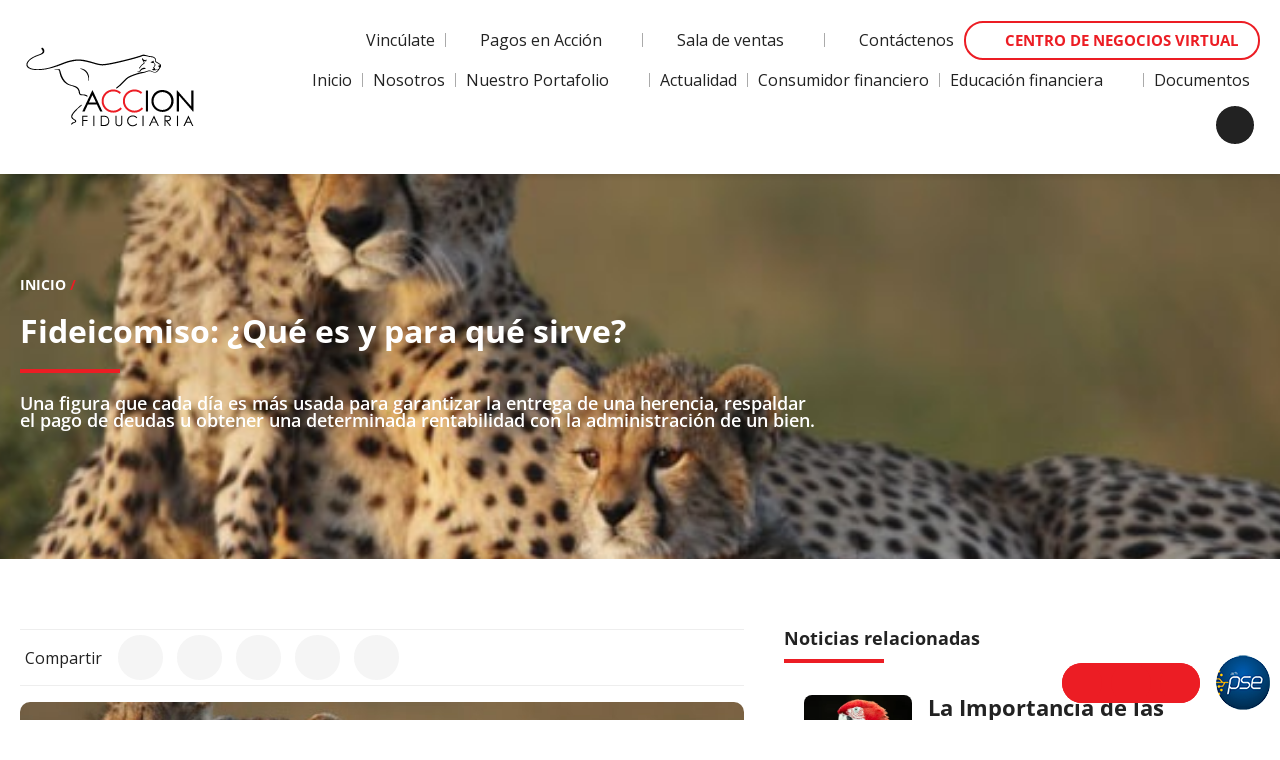

--- FILE ---
content_type: text/html; charset=UTF-8
request_url: https://www.accion.com.co/actualidad-en-accion-fideicomiso-que-es-para-que-sirve/
body_size: 24852
content:
<!doctype html>
<html lang="es">
<head>
	<meta charset="UTF-8">
	<meta name="viewport" content="width=device-width, initial-scale=1">
	<link rel="profile" href="https://gmpg.org/xfn/11">
	<meta name='robots' content='index, follow, max-image-preview:large, max-snippet:-1, max-video-preview:-1' />

	<!-- This site is optimized with the Yoast SEO plugin v26.7 - https://yoast.com/wordpress/plugins/seo/ -->
	<title>Fideicomiso: ¿Qué es y para qué sirve?</title>
	<meta name="description" content="Una figura que cada día es más usada para garantizar la entrega de una herencia, respaldar el pago de deudas u obtener una determinada rentabilidad con la administración de un bien." />
	<link rel="canonical" href="https://www.accion.com.co/actualidad-en-accion-fideicomiso-que-es-para-que-sirve/" />
	<meta property="og:locale" content="es_ES" />
	<meta property="og:type" content="article" />
	<meta property="og:title" content="Fideicomiso: ¿Qué es y para qué sirve?" />
	<meta property="og:description" content="Una figura que cada día es más usada para garantizar la entrega de una herencia, respaldar el pago de deudas u obtener una determinada rentabilidad con la administración de un bien." />
	<meta property="og:url" content="https://www.accion.com.co/actualidad-en-accion-fideicomiso-que-es-para-que-sirve/" />
	<meta property="og:site_name" content="Acción Fiduciaria" />
	<meta property="article:published_time" content="2021-06-03T14:59:00+00:00" />
	<meta property="article:modified_time" content="2025-03-18T23:21:45+00:00" />
	<meta property="og:image" content="https://www.accion.com.co/cmsa/wp-content/uploads/2022/06/fideicomiso_0-1.jpg" />
	<meta property="og:image:width" content="600" />
	<meta property="og:image:height" content="400" />
	<meta property="og:image:type" content="image/jpeg" />
	<meta name="author" content="SRM" />
	<meta name="twitter:card" content="summary_large_image" />
	<meta name="twitter:label1" content="Escrito por" />
	<meta name="twitter:data1" content="SRM" />
	<meta name="twitter:label2" content="Tiempo de lectura" />
	<meta name="twitter:data2" content="5 minutos" />
	<script type="application/ld+json" class="yoast-schema-graph">{"@context":"https://schema.org","@graph":[{"@type":"Article","@id":"https://www.accion.com.co/actualidad-en-accion-fideicomiso-que-es-para-que-sirve/#article","isPartOf":{"@id":"https://www.accion.com.co/actualidad-en-accion-fideicomiso-que-es-para-que-sirve/"},"author":{"name":"SRM","@id":"https://www.accion.com.co/#/schema/person/798f0c5b39a7b2bfdf39d2500ed74833"},"headline":"Fideicomiso: ¿Qué es y para qué sirve?","datePublished":"2021-06-03T14:59:00+00:00","dateModified":"2025-03-18T23:21:45+00:00","mainEntityOfPage":{"@id":"https://www.accion.com.co/actualidad-en-accion-fideicomiso-que-es-para-que-sirve/"},"wordCount":920,"publisher":{"@id":"https://www.accion.com.co/#organization"},"image":{"@id":"https://www.accion.com.co/actualidad-en-accion-fideicomiso-que-es-para-que-sirve/#primaryimage"},"thumbnailUrl":"https://www.accion.com.co/cmsa/wp-content/uploads/2022/06/fideicomiso_0-1.jpg","inLanguage":"es"},{"@type":"WebPage","@id":"https://www.accion.com.co/actualidad-en-accion-fideicomiso-que-es-para-que-sirve/","url":"https://www.accion.com.co/actualidad-en-accion-fideicomiso-que-es-para-que-sirve/","name":"Fideicomiso: ¿Qué es y para qué sirve?","isPartOf":{"@id":"https://www.accion.com.co/#website"},"primaryImageOfPage":{"@id":"https://www.accion.com.co/actualidad-en-accion-fideicomiso-que-es-para-que-sirve/#primaryimage"},"image":{"@id":"https://www.accion.com.co/actualidad-en-accion-fideicomiso-que-es-para-que-sirve/#primaryimage"},"thumbnailUrl":"https://www.accion.com.co/cmsa/wp-content/uploads/2022/06/fideicomiso_0-1.jpg","datePublished":"2021-06-03T14:59:00+00:00","dateModified":"2025-03-18T23:21:45+00:00","description":"Una figura que cada día es más usada para garantizar la entrega de una herencia, respaldar el pago de deudas u obtener una determinada rentabilidad con la administración de un bien.","breadcrumb":{"@id":"https://www.accion.com.co/actualidad-en-accion-fideicomiso-que-es-para-que-sirve/#breadcrumb"},"inLanguage":"es","potentialAction":[{"@type":"ReadAction","target":["https://www.accion.com.co/actualidad-en-accion-fideicomiso-que-es-para-que-sirve/"]}]},{"@type":"ImageObject","inLanguage":"es","@id":"https://www.accion.com.co/actualidad-en-accion-fideicomiso-que-es-para-que-sirve/#primaryimage","url":"https://www.accion.com.co/cmsa/wp-content/uploads/2022/06/fideicomiso_0-1.jpg","contentUrl":"https://www.accion.com.co/cmsa/wp-content/uploads/2022/06/fideicomiso_0-1.jpg","width":600,"height":400},{"@type":"BreadcrumbList","@id":"https://www.accion.com.co/actualidad-en-accion-fideicomiso-que-es-para-que-sirve/#breadcrumb","itemListElement":[{"@type":"ListItem","position":1,"name":"Inicio","item":"https://www.accion.com.co/"},{"@type":"ListItem","position":2,"name":"Fideicomiso: ¿Qué es y para qué sirve?"}]},{"@type":"WebSite","@id":"https://www.accion.com.co/#website","url":"https://www.accion.com.co/","name":"Acción Fiduciaria","description":"","publisher":{"@id":"https://www.accion.com.co/#organization"},"potentialAction":[{"@type":"SearchAction","target":{"@type":"EntryPoint","urlTemplate":"https://www.accion.com.co/?s={search_term_string}"},"query-input":{"@type":"PropertyValueSpecification","valueRequired":true,"valueName":"search_term_string"}}],"inLanguage":"es"},{"@type":"Organization","@id":"https://www.accion.com.co/#organization","name":"Acción Fiduciaria","url":"https://www.accion.com.co/","logo":{"@type":"ImageObject","inLanguage":"es","@id":"https://www.accion.com.co/#/schema/logo/image/","url":"https://www.accion.com.co/cmsa/wp-content/uploads/2022/09/logo-af.svg","contentUrl":"https://www.accion.com.co/cmsa/wp-content/uploads/2022/09/logo-af.svg","width":190,"height":100,"caption":"Acción Fiduciaria"},"image":{"@id":"https://www.accion.com.co/#/schema/logo/image/"}},{"@type":"Person","@id":"https://www.accion.com.co/#/schema/person/798f0c5b39a7b2bfdf39d2500ed74833","name":"SRM","sameAs":["https://accion.newsite.co/cmsa"],"url":"https://www.accion.com.co/author/srm/"}]}</script>
	<!-- / Yoast SEO plugin. -->


<link rel='dns-prefetch' href='//www.googletagmanager.com' />
<link rel='dns-prefetch' href='//maps.googleapis.com' />
<link rel='dns-prefetch' href='//ajax.googleapis.com' />
<link rel="alternate" type="application/rss+xml" title="Acción Fiduciaria &raquo; Feed" href="https://www.accion.com.co/feed/" />
<link rel="alternate" type="application/rss+xml" title="Acción Fiduciaria &raquo; Feed de los comentarios" href="https://www.accion.com.co/comments/feed/" />
<link rel="alternate" type="application/rss+xml" title="Acción Fiduciaria &raquo; Comentario Fideicomiso: ¿Qué es y para qué sirve? del feed" href="https://www.accion.com.co/actualidad-en-accion-fideicomiso-que-es-para-que-sirve/feed/" />
<link rel="alternate" title="oEmbed (JSON)" type="application/json+oembed" href="https://www.accion.com.co/wp-json/oembed/1.0/embed?url=https%3A%2F%2Fwww.accion.com.co%2Factualidad-en-accion-fideicomiso-que-es-para-que-sirve%2F" />
<link rel="alternate" title="oEmbed (XML)" type="text/xml+oembed" href="https://www.accion.com.co/wp-json/oembed/1.0/embed?url=https%3A%2F%2Fwww.accion.com.co%2Factualidad-en-accion-fideicomiso-que-es-para-que-sirve%2F&#038;format=xml" />
<style id='wp-img-auto-sizes-contain-inline-css'>
img:is([sizes=auto i],[sizes^="auto," i]){contain-intrinsic-size:3000px 1500px}
/*# sourceURL=wp-img-auto-sizes-contain-inline-css */
</style>
<link rel='stylesheet' id='jquery-ui-css' href='//ajax.googleapis.com/ajax/libs/jqueryui/1.8.1/themes/base/jquery-ui.css?ver=0d561fd50bb5afb20590f960d12c8404' media='all' />
<link rel='stylesheet' id='wp-block-library-css' href='https://www.accion.com.co/cmsa/wp-includes/css/dist/block-library/style.min.css?ver=0d561fd50bb5afb20590f960d12c8404' media='all' />
<style id='global-styles-inline-css'>
:root{--wp--preset--aspect-ratio--square: 1;--wp--preset--aspect-ratio--4-3: 4/3;--wp--preset--aspect-ratio--3-4: 3/4;--wp--preset--aspect-ratio--3-2: 3/2;--wp--preset--aspect-ratio--2-3: 2/3;--wp--preset--aspect-ratio--16-9: 16/9;--wp--preset--aspect-ratio--9-16: 9/16;--wp--preset--color--black: #000000;--wp--preset--color--cyan-bluish-gray: #abb8c3;--wp--preset--color--white: #ffffff;--wp--preset--color--pale-pink: #f78da7;--wp--preset--color--vivid-red: #cf2e2e;--wp--preset--color--luminous-vivid-orange: #ff6900;--wp--preset--color--luminous-vivid-amber: #fcb900;--wp--preset--color--light-green-cyan: #7bdcb5;--wp--preset--color--vivid-green-cyan: #00d084;--wp--preset--color--pale-cyan-blue: #8ed1fc;--wp--preset--color--vivid-cyan-blue: #0693e3;--wp--preset--color--vivid-purple: #9b51e0;--wp--preset--gradient--vivid-cyan-blue-to-vivid-purple: linear-gradient(135deg,rgb(6,147,227) 0%,rgb(155,81,224) 100%);--wp--preset--gradient--light-green-cyan-to-vivid-green-cyan: linear-gradient(135deg,rgb(122,220,180) 0%,rgb(0,208,130) 100%);--wp--preset--gradient--luminous-vivid-amber-to-luminous-vivid-orange: linear-gradient(135deg,rgb(252,185,0) 0%,rgb(255,105,0) 100%);--wp--preset--gradient--luminous-vivid-orange-to-vivid-red: linear-gradient(135deg,rgb(255,105,0) 0%,rgb(207,46,46) 100%);--wp--preset--gradient--very-light-gray-to-cyan-bluish-gray: linear-gradient(135deg,rgb(238,238,238) 0%,rgb(169,184,195) 100%);--wp--preset--gradient--cool-to-warm-spectrum: linear-gradient(135deg,rgb(74,234,220) 0%,rgb(151,120,209) 20%,rgb(207,42,186) 40%,rgb(238,44,130) 60%,rgb(251,105,98) 80%,rgb(254,248,76) 100%);--wp--preset--gradient--blush-light-purple: linear-gradient(135deg,rgb(255,206,236) 0%,rgb(152,150,240) 100%);--wp--preset--gradient--blush-bordeaux: linear-gradient(135deg,rgb(254,205,165) 0%,rgb(254,45,45) 50%,rgb(107,0,62) 100%);--wp--preset--gradient--luminous-dusk: linear-gradient(135deg,rgb(255,203,112) 0%,rgb(199,81,192) 50%,rgb(65,88,208) 100%);--wp--preset--gradient--pale-ocean: linear-gradient(135deg,rgb(255,245,203) 0%,rgb(182,227,212) 50%,rgb(51,167,181) 100%);--wp--preset--gradient--electric-grass: linear-gradient(135deg,rgb(202,248,128) 0%,rgb(113,206,126) 100%);--wp--preset--gradient--midnight: linear-gradient(135deg,rgb(2,3,129) 0%,rgb(40,116,252) 100%);--wp--preset--font-size--small: 13px;--wp--preset--font-size--medium: 20px;--wp--preset--font-size--large: 36px;--wp--preset--font-size--x-large: 42px;--wp--preset--spacing--20: 0.44rem;--wp--preset--spacing--30: 0.67rem;--wp--preset--spacing--40: 1rem;--wp--preset--spacing--50: 1.5rem;--wp--preset--spacing--60: 2.25rem;--wp--preset--spacing--70: 3.38rem;--wp--preset--spacing--80: 5.06rem;--wp--preset--shadow--natural: 6px 6px 9px rgba(0, 0, 0, 0.2);--wp--preset--shadow--deep: 12px 12px 50px rgba(0, 0, 0, 0.4);--wp--preset--shadow--sharp: 6px 6px 0px rgba(0, 0, 0, 0.2);--wp--preset--shadow--outlined: 6px 6px 0px -3px rgb(255, 255, 255), 6px 6px rgb(0, 0, 0);--wp--preset--shadow--crisp: 6px 6px 0px rgb(0, 0, 0);}:root { --wp--style--global--content-size: 800px;--wp--style--global--wide-size: 1200px; }:where(body) { margin: 0; }.wp-site-blocks > .alignleft { float: left; margin-right: 2em; }.wp-site-blocks > .alignright { float: right; margin-left: 2em; }.wp-site-blocks > .aligncenter { justify-content: center; margin-left: auto; margin-right: auto; }:where(.wp-site-blocks) > * { margin-block-start: 24px; margin-block-end: 0; }:where(.wp-site-blocks) > :first-child { margin-block-start: 0; }:where(.wp-site-blocks) > :last-child { margin-block-end: 0; }:root { --wp--style--block-gap: 24px; }:root :where(.is-layout-flow) > :first-child{margin-block-start: 0;}:root :where(.is-layout-flow) > :last-child{margin-block-end: 0;}:root :where(.is-layout-flow) > *{margin-block-start: 24px;margin-block-end: 0;}:root :where(.is-layout-constrained) > :first-child{margin-block-start: 0;}:root :where(.is-layout-constrained) > :last-child{margin-block-end: 0;}:root :where(.is-layout-constrained) > *{margin-block-start: 24px;margin-block-end: 0;}:root :where(.is-layout-flex){gap: 24px;}:root :where(.is-layout-grid){gap: 24px;}.is-layout-flow > .alignleft{float: left;margin-inline-start: 0;margin-inline-end: 2em;}.is-layout-flow > .alignright{float: right;margin-inline-start: 2em;margin-inline-end: 0;}.is-layout-flow > .aligncenter{margin-left: auto !important;margin-right: auto !important;}.is-layout-constrained > .alignleft{float: left;margin-inline-start: 0;margin-inline-end: 2em;}.is-layout-constrained > .alignright{float: right;margin-inline-start: 2em;margin-inline-end: 0;}.is-layout-constrained > .aligncenter{margin-left: auto !important;margin-right: auto !important;}.is-layout-constrained > :where(:not(.alignleft):not(.alignright):not(.alignfull)){max-width: var(--wp--style--global--content-size);margin-left: auto !important;margin-right: auto !important;}.is-layout-constrained > .alignwide{max-width: var(--wp--style--global--wide-size);}body .is-layout-flex{display: flex;}.is-layout-flex{flex-wrap: wrap;align-items: center;}.is-layout-flex > :is(*, div){margin: 0;}body .is-layout-grid{display: grid;}.is-layout-grid > :is(*, div){margin: 0;}body{padding-top: 0px;padding-right: 0px;padding-bottom: 0px;padding-left: 0px;}a:where(:not(.wp-element-button)){text-decoration: underline;}:root :where(.wp-element-button, .wp-block-button__link){background-color: #32373c;border-width: 0;color: #fff;font-family: inherit;font-size: inherit;font-style: inherit;font-weight: inherit;letter-spacing: inherit;line-height: inherit;padding-top: calc(0.667em + 2px);padding-right: calc(1.333em + 2px);padding-bottom: calc(0.667em + 2px);padding-left: calc(1.333em + 2px);text-decoration: none;text-transform: inherit;}.has-black-color{color: var(--wp--preset--color--black) !important;}.has-cyan-bluish-gray-color{color: var(--wp--preset--color--cyan-bluish-gray) !important;}.has-white-color{color: var(--wp--preset--color--white) !important;}.has-pale-pink-color{color: var(--wp--preset--color--pale-pink) !important;}.has-vivid-red-color{color: var(--wp--preset--color--vivid-red) !important;}.has-luminous-vivid-orange-color{color: var(--wp--preset--color--luminous-vivid-orange) !important;}.has-luminous-vivid-amber-color{color: var(--wp--preset--color--luminous-vivid-amber) !important;}.has-light-green-cyan-color{color: var(--wp--preset--color--light-green-cyan) !important;}.has-vivid-green-cyan-color{color: var(--wp--preset--color--vivid-green-cyan) !important;}.has-pale-cyan-blue-color{color: var(--wp--preset--color--pale-cyan-blue) !important;}.has-vivid-cyan-blue-color{color: var(--wp--preset--color--vivid-cyan-blue) !important;}.has-vivid-purple-color{color: var(--wp--preset--color--vivid-purple) !important;}.has-black-background-color{background-color: var(--wp--preset--color--black) !important;}.has-cyan-bluish-gray-background-color{background-color: var(--wp--preset--color--cyan-bluish-gray) !important;}.has-white-background-color{background-color: var(--wp--preset--color--white) !important;}.has-pale-pink-background-color{background-color: var(--wp--preset--color--pale-pink) !important;}.has-vivid-red-background-color{background-color: var(--wp--preset--color--vivid-red) !important;}.has-luminous-vivid-orange-background-color{background-color: var(--wp--preset--color--luminous-vivid-orange) !important;}.has-luminous-vivid-amber-background-color{background-color: var(--wp--preset--color--luminous-vivid-amber) !important;}.has-light-green-cyan-background-color{background-color: var(--wp--preset--color--light-green-cyan) !important;}.has-vivid-green-cyan-background-color{background-color: var(--wp--preset--color--vivid-green-cyan) !important;}.has-pale-cyan-blue-background-color{background-color: var(--wp--preset--color--pale-cyan-blue) !important;}.has-vivid-cyan-blue-background-color{background-color: var(--wp--preset--color--vivid-cyan-blue) !important;}.has-vivid-purple-background-color{background-color: var(--wp--preset--color--vivid-purple) !important;}.has-black-border-color{border-color: var(--wp--preset--color--black) !important;}.has-cyan-bluish-gray-border-color{border-color: var(--wp--preset--color--cyan-bluish-gray) !important;}.has-white-border-color{border-color: var(--wp--preset--color--white) !important;}.has-pale-pink-border-color{border-color: var(--wp--preset--color--pale-pink) !important;}.has-vivid-red-border-color{border-color: var(--wp--preset--color--vivid-red) !important;}.has-luminous-vivid-orange-border-color{border-color: var(--wp--preset--color--luminous-vivid-orange) !important;}.has-luminous-vivid-amber-border-color{border-color: var(--wp--preset--color--luminous-vivid-amber) !important;}.has-light-green-cyan-border-color{border-color: var(--wp--preset--color--light-green-cyan) !important;}.has-vivid-green-cyan-border-color{border-color: var(--wp--preset--color--vivid-green-cyan) !important;}.has-pale-cyan-blue-border-color{border-color: var(--wp--preset--color--pale-cyan-blue) !important;}.has-vivid-cyan-blue-border-color{border-color: var(--wp--preset--color--vivid-cyan-blue) !important;}.has-vivid-purple-border-color{border-color: var(--wp--preset--color--vivid-purple) !important;}.has-vivid-cyan-blue-to-vivid-purple-gradient-background{background: var(--wp--preset--gradient--vivid-cyan-blue-to-vivid-purple) !important;}.has-light-green-cyan-to-vivid-green-cyan-gradient-background{background: var(--wp--preset--gradient--light-green-cyan-to-vivid-green-cyan) !important;}.has-luminous-vivid-amber-to-luminous-vivid-orange-gradient-background{background: var(--wp--preset--gradient--luminous-vivid-amber-to-luminous-vivid-orange) !important;}.has-luminous-vivid-orange-to-vivid-red-gradient-background{background: var(--wp--preset--gradient--luminous-vivid-orange-to-vivid-red) !important;}.has-very-light-gray-to-cyan-bluish-gray-gradient-background{background: var(--wp--preset--gradient--very-light-gray-to-cyan-bluish-gray) !important;}.has-cool-to-warm-spectrum-gradient-background{background: var(--wp--preset--gradient--cool-to-warm-spectrum) !important;}.has-blush-light-purple-gradient-background{background: var(--wp--preset--gradient--blush-light-purple) !important;}.has-blush-bordeaux-gradient-background{background: var(--wp--preset--gradient--blush-bordeaux) !important;}.has-luminous-dusk-gradient-background{background: var(--wp--preset--gradient--luminous-dusk) !important;}.has-pale-ocean-gradient-background{background: var(--wp--preset--gradient--pale-ocean) !important;}.has-electric-grass-gradient-background{background: var(--wp--preset--gradient--electric-grass) !important;}.has-midnight-gradient-background{background: var(--wp--preset--gradient--midnight) !important;}.has-small-font-size{font-size: var(--wp--preset--font-size--small) !important;}.has-medium-font-size{font-size: var(--wp--preset--font-size--medium) !important;}.has-large-font-size{font-size: var(--wp--preset--font-size--large) !important;}.has-x-large-font-size{font-size: var(--wp--preset--font-size--x-large) !important;}
:root :where(.wp-block-pullquote){font-size: 1.5em;line-height: 1.6;}
/*# sourceURL=global-styles-inline-css */
</style>
<link rel='stylesheet' id='hello-elementor-css' href='https://www.accion.com.co/cmsa/wp-content/themes/hello-elementor/assets/css/reset.css?ver=3.4.5' media='all' />
<link rel='stylesheet' id='hello-elementor-theme-style-css' href='https://www.accion.com.co/cmsa/wp-content/themes/hello-elementor/assets/css/theme.css?ver=3.4.5' media='all' />
<link rel='stylesheet' id='hello-elementor-header-footer-css' href='https://www.accion.com.co/cmsa/wp-content/themes/hello-elementor/assets/css/header-footer.css?ver=3.4.5' media='all' />
<link rel='stylesheet' id='elementor-frontend-css' href='https://www.accion.com.co/cmsa/wp-content/uploads/elementor/css/custom-frontend.min.css?ver=1768288782' media='all' />
<style id='elementor-frontend-inline-css'>
.elementor-2195 .elementor-element.elementor-element-0ee0fb3:not(.elementor-motion-effects-element-type-background), .elementor-2195 .elementor-element.elementor-element-0ee0fb3 > .elementor-motion-effects-container > .elementor-motion-effects-layer{background-image:url("https://www.accion.com.co/cmsa/wp-content/uploads/2022/06/fideicomiso_0-1.jpg");}
/*# sourceURL=elementor-frontend-inline-css */
</style>
<link rel='stylesheet' id='elementor-post-7-css' href='https://www.accion.com.co/cmsa/wp-content/uploads/elementor/css/post-7.css?ver=1768288782' media='all' />
<link rel='stylesheet' id='wpdreams-asl-basic-css' href='https://www.accion.com.co/cmsa/wp-content/plugins/ajax-search-lite/css/style.basic.css?ver=4.13.4' media='all' />
<style id='wpdreams-asl-basic-inline-css'>

					div[id*='ajaxsearchlitesettings'].searchsettings .asl_option_inner label {
						font-size: 0px !important;
						color: rgba(0, 0, 0, 0);
					}
					div[id*='ajaxsearchlitesettings'].searchsettings .asl_option_inner label:after {
						font-size: 11px !important;
						position: absolute;
						top: 0;
						left: 0;
						z-index: 1;
					}
					.asl_w_container {
						width: 100%;
						margin: 0px 0px 0px 0px;
						min-width: 200px;
					}
					div[id*='ajaxsearchlite'].asl_m {
						width: 100%;
					}
					div[id*='ajaxsearchliteres'].wpdreams_asl_results div.resdrg span.highlighted {
						font-weight: bold;
						color: rgba(217, 49, 43, 1);
						background-color: rgba(238, 238, 238, 1);
					}
					div[id*='ajaxsearchliteres'].wpdreams_asl_results .results img.asl_image {
						width: 70px;
						height: 70px;
						object-fit: cover;
					}
					div[id*='ajaxsearchlite'].asl_r .results {
						max-height: none;
					}
					div[id*='ajaxsearchlite'].asl_r {
						position: absolute;
					}
				
						.asl_m, .asl_m .probox {
							background-color: rgba(255, 255, 255, 1) !important;
							background-image: none !important;
							-webkit-background-image: none !important;
							-ms-background-image: none !important;
						}
					
						.asl_m .probox svg {
							fill: rgba(0, 0, 0, 1) !important;
						}
						.asl_m .probox .innericon {
							background-color: rgba(255, 255, 255, 1) !important;
							background-image: none !important;
							-webkit-background-image: none !important;
							-ms-background-image: none !important;
						}
					
						div.asl_m.asl_w {
							border:1px none rgb(0, 0, 0) !important;border-radius:0px 0px 0px 0px !important;
							box-shadow: none !important;
						}
						div.asl_m.asl_w .probox {border: none !important;}
					
						.asl_r.asl_w {
							background-color: rgba(255, 255, 255, 1) !important;
							background-image: none !important;
							-webkit-background-image: none !important;
							-ms-background-image: none !important;
						}
					
						.asl_r.asl_w .item {
							background-color: rgba(255, 255, 255, 1) !important;
							background-image: none !important;
							-webkit-background-image: none !important;
							-ms-background-image: none !important;
						}
					
						div.asl_r.asl_w {
							border:1px none rgb(0, 0, 0) !important;border-radius:0px 0px 0px 0px !important;
							box-shadow: none !important;
						}
					
						.asl_s.asl_w {
							background-color: rgba(255, 255, 255, 1) !important;
							background-image: none !important;
							-webkit-background-image: none !important;
							-ms-background-image: none !important;
						}
					
						div.asl_r.asl_w.vertical .results .item::after {
							display: block;
							position: absolute;
							bottom: 0;
							content: '';
							height: 1px;
							width: 100%;
							background: #D8D8D8;
						}
						div.asl_r.asl_w.vertical .results .item.asl_last_item::after {
							display: none;
						}
					
/*# sourceURL=wpdreams-asl-basic-inline-css */
</style>
<link rel='stylesheet' id='wpdreams-asl-instance-css' href='https://www.accion.com.co/cmsa/wp-content/plugins/ajax-search-lite/css/style-underline.css?ver=4.13.4' media='all' />
<link rel='stylesheet' id='widget-image-css' href='https://www.accion.com.co/cmsa/wp-content/plugins/elementor/assets/css/widget-image.min.css?ver=3.34.1' media='all' />
<link rel='stylesheet' id='widget-nav-menu-css' href='https://www.accion.com.co/cmsa/wp-content/uploads/elementor/css/custom-pro-widget-nav-menu.min.css?ver=1768288782' media='all' />
<link rel='stylesheet' id='e-animation-grow-css' href='https://www.accion.com.co/cmsa/wp-content/plugins/elementor/assets/lib/animations/styles/e-animation-grow.min.css?ver=3.34.1' media='all' />
<link rel='stylesheet' id='widget-heading-css' href='https://www.accion.com.co/cmsa/wp-content/plugins/elementor/assets/css/widget-heading.min.css?ver=3.34.1' media='all' />
<link rel='stylesheet' id='widget-divider-css' href='https://www.accion.com.co/cmsa/wp-content/plugins/elementor/assets/css/widget-divider.min.css?ver=3.34.1' media='all' />
<link rel='stylesheet' id='widget-icon-list-css' href='https://www.accion.com.co/cmsa/wp-content/uploads/elementor/css/custom-widget-icon-list.min.css?ver=1768288782' media='all' />
<link rel='stylesheet' id='e-sticky-css' href='https://www.accion.com.co/cmsa/wp-content/plugins/elementor-pro/assets/css/modules/sticky.min.css?ver=3.34.0' media='all' />
<link rel='stylesheet' id='e-animation-bounceInUp-css' href='https://www.accion.com.co/cmsa/wp-content/plugins/elementor/assets/lib/animations/styles/bounceInUp.min.css?ver=3.34.1' media='all' />
<link rel='stylesheet' id='widget-alert-css' href='https://www.accion.com.co/cmsa/wp-content/uploads/elementor/css/custom-widget-alert.min.css?ver=1768288782' media='all' />
<link rel='stylesheet' id='widget-social-icons-css' href='https://www.accion.com.co/cmsa/wp-content/plugins/elementor/assets/css/widget-social-icons.min.css?ver=3.34.1' media='all' />
<link rel='stylesheet' id='e-apple-webkit-css' href='https://www.accion.com.co/cmsa/wp-content/uploads/elementor/css/custom-apple-webkit.min.css?ver=1768288782' media='all' />
<link rel='stylesheet' id='widget-breadcrumbs-css' href='https://www.accion.com.co/cmsa/wp-content/plugins/elementor-pro/assets/css/widget-breadcrumbs.min.css?ver=3.34.0' media='all' />
<link rel='stylesheet' id='e-motion-fx-css' href='https://www.accion.com.co/cmsa/wp-content/plugins/elementor-pro/assets/css/modules/motion-fx.min.css?ver=3.34.0' media='all' />
<link rel='stylesheet' id='widget-share-buttons-css' href='https://www.accion.com.co/cmsa/wp-content/plugins/elementor-pro/assets/css/widget-share-buttons.min.css?ver=3.34.0' media='all' />
<link rel='stylesheet' id='widget-loop-common-css' href='https://www.accion.com.co/cmsa/wp-content/plugins/elementor-pro/assets/css/widget-loop-common.min.css?ver=3.34.0' media='all' />
<link rel='stylesheet' id='widget-loop-grid-css' href='https://www.accion.com.co/cmsa/wp-content/uploads/elementor/css/custom-pro-widget-loop-grid.min.css?ver=1768288782' media='all' />
<link rel='stylesheet' id='widget-icon-box-css' href='https://www.accion.com.co/cmsa/wp-content/uploads/elementor/css/custom-widget-icon-box.min.css?ver=1768288782' media='all' />
<link rel='stylesheet' id='e-animation-fadeInUp-css' href='https://www.accion.com.co/cmsa/wp-content/plugins/elementor/assets/lib/animations/styles/fadeInUp.min.css?ver=3.34.1' media='all' />
<link rel='stylesheet' id='e-popup-css' href='https://www.accion.com.co/cmsa/wp-content/plugins/elementor-pro/assets/css/conditionals/popup.min.css?ver=3.34.0' media='all' />
<link rel='stylesheet' id='e-animation-slideInRight-css' href='https://www.accion.com.co/cmsa/wp-content/plugins/elementor/assets/lib/animations/styles/slideInRight.min.css?ver=3.34.1' media='all' />
<link rel='stylesheet' id='elementor-icons-css' href='https://www.accion.com.co/cmsa/wp-content/plugins/elementor/assets/lib/eicons/css/elementor-icons.min.css?ver=5.45.0' media='all' />
<link rel='stylesheet' id='elementor-post-26-css' href='https://www.accion.com.co/cmsa/wp-content/uploads/elementor/css/post-26.css?ver=1768288782' media='all' />
<link rel='stylesheet' id='elementor-post-96-css' href='https://www.accion.com.co/cmsa/wp-content/uploads/elementor/css/post-96.css?ver=1768288782' media='all' />
<link rel='stylesheet' id='elementor-post-2195-css' href='https://www.accion.com.co/cmsa/wp-content/uploads/elementor/css/post-2195.css?ver=1768288948' media='all' />
<link rel='stylesheet' id='elementor-post-3422-css' href='https://www.accion.com.co/cmsa/wp-content/uploads/elementor/css/post-3422.css?ver=1768288782' media='all' />
<link rel='stylesheet' id='elementor-post-617-css' href='https://www.accion.com.co/cmsa/wp-content/uploads/elementor/css/post-617.css?ver=1768288782' media='all' />
<link rel='stylesheet' id='elementor-post-611-css' href='https://www.accion.com.co/cmsa/wp-content/uploads/elementor/css/post-611.css?ver=1768288782' media='all' />
<link rel='stylesheet' id='virgil-main-css-css' href='https://www.accion.com.co/cmsa/wp-content/plugins/virgil/css/virgil.css?ver=1752709037' media='all' />
<link rel='stylesheet' id='accion-css' href='https://www.accion.com.co/cmsa/wp-content/plugins/accion/css/styles.css?ver=1752709037' media='all' />
<link rel='stylesheet' id='acciontheme-css' href='https://www.accion.com.co/cmsa/wp-content/themes/acciontheme/css/styles.css?ver=1752709037' media='all' />
<link rel='stylesheet' id='elementor-gf-local-opensans-css' href='https://www.accion.com.co/cmsa/wp-content/uploads/elementor/google-fonts/css/opensans.css?ver=1742339676' media='all' />
<script src="https://www.accion.com.co/cmsa/wp-includes/js/jquery/jquery.min.js?ver=3.7.1" id="jquery-core-js"></script>
<script src="https://www.accion.com.co/cmsa/wp-includes/js/jquery/jquery-migrate.min.js?ver=3.4.1" id="jquery-migrate-js"></script>

<!-- Fragmento de código de la etiqueta de Google (gtag.js) añadida por Site Kit -->
<!-- Fragmento de código de Google Analytics añadido por Site Kit -->
<script src="https://www.googletagmanager.com/gtag/js?id=GT-PHPDH2T" id="google_gtagjs-js" async></script>
<script id="google_gtagjs-js-after">
window.dataLayer = window.dataLayer || [];function gtag(){dataLayer.push(arguments);}
gtag("set","linker",{"domains":["www.accion.com.co"]});
gtag("js", new Date());
gtag("set", "developer_id.dZTNiMT", true);
gtag("config", "GT-PHPDH2T");
 window._googlesitekit = window._googlesitekit || {}; window._googlesitekit.throttledEvents = []; window._googlesitekit.gtagEvent = (name, data) => { var key = JSON.stringify( { name, data } ); if ( !! window._googlesitekit.throttledEvents[ key ] ) { return; } window._googlesitekit.throttledEvents[ key ] = true; setTimeout( () => { delete window._googlesitekit.throttledEvents[ key ]; }, 5 ); gtag( "event", name, { ...data, event_source: "site-kit" } ); }; 
//# sourceURL=google_gtagjs-js-after
</script>
<script src="https://www.accion.com.co/cmsa/wp-content/plugins/virgil/libraries/imagesloaded/imagesloaded.pkgd.min.js?ver=4" id="virgil-imagesloaded-js"></script>
<script id="virgil-main-js-js-extra">
var virgil_js_vars = {"ajax_url":"https://www.accion.com.co/cmsa/wp-admin/admin-ajax.php"};
//# sourceURL=virgil-main-js-js-extra
</script>
<script src="https://www.accion.com.co/cmsa/wp-content/plugins/virgil/js/virgil.js?ver=1752709037" id="virgil-main-js-js"></script>
<script src="https://www.accion.com.co/cmsa/wp-content/plugins/accion/js/accion.js?ver=1752709037" id="accion-js"></script>
<script src="https://maps.googleapis.com/maps/api/js?loading=async&amp;key=AIzaSyBUWxCEJe_LQAA4rk7BMKk4ypLrVJVoRbw&amp;ver=1752709037" id="acciontheme-google-maps-js" crossorigin="anonymous"></script>
<script src="https://www.accion.com.co/cmsa/wp-content/themes/acciontheme/js/acciontheme.acf-map.js?ver=1752709037" id="acciontheme-acf-map-js"></script>
<script id="acciontheme-vloz-js-extra">
var acciontheme_vloz_vars = {"is_production":"1","is_test":"","endpoint_domain":"https://back.accion.com.co","gravitee_api_key":"3f9c9340-1f82-4b81-bde1-8be976b4d06f"};
//# sourceURL=acciontheme-vloz-js-extra
</script>
<script src="https://www.accion.com.co/cmsa/wp-content/themes/acciontheme/js/acciontheme.vloz.js?ver=1752709037" id="acciontheme-vloz-js"></script>
<script src="https://cdnjs.cloudflare.com/ajax/libs/Chart.js/4.4.1/chart.umd.js?ver=4.4.1" id="virgil-chartjs4-js" integrity="sha512-ZwR1/gSZM3ai6vCdI+LVF1zSq/5HznD3ZSTk7kajkaj4D292NLuduDCO1c/NT8Id+jE58KYLKT7hXnbtryGmMg==" crossorigin="anonymous" referrerpolicy="no-referrer"></script>
<script src="https://cdnjs.cloudflare.com/ajax/libs/autonumeric/4.10.5/autoNumeric.min.js?ver=4.10.15" id="virgil-autonumeric-js" integrity="sha512-EGJ6YGRXzV3b1ouNsqiw4bI8wxwd+/ZBN+cjxbm6q1vh3i3H19AJtHVaICXry109EVn4pLBGAwaVJLQhcazS2w==" crossorigin="anonymous" referrerpolicy="no-referrer"></script>
<script src="https://www.accion.com.co/cmsa/wp-content/themes/acciontheme/js/acciontheme.js?ver=1752709037" id="acciontheme-js"></script>
<link rel="https://api.w.org/" href="https://www.accion.com.co/wp-json/" /><link rel="alternate" title="JSON" type="application/json" href="https://www.accion.com.co/wp-json/wp/v2/posts/751" /><link rel="EditURI" type="application/rsd+xml" title="RSD" href="https://www.accion.com.co/cmsa/xmlrpc.php?rsd" />

<link rel='shortlink' href='https://www.accion.com.co/?p=751' />
<meta name="generator" content="Site Kit by Google 1.170.0" /><meta name="description" content="Una figura que cada día es más usada para garantizar la entrega de una herencia, respaldar el pago de deudas u obtener una determinada rentabilidad con la administración de un bien.">
				<link rel="preconnect" href="https://fonts.gstatic.com" crossorigin />
				<link rel="preload" as="style" href="//fonts.googleapis.com/css?family=Open+Sans&display=swap" />
								<link rel="stylesheet" href="//fonts.googleapis.com/css?family=Open+Sans&display=swap" media="all" />
				<meta name="generator" content="Elementor 3.34.1; features: additional_custom_breakpoints; settings: css_print_method-external, google_font-enabled, font_display-auto">
<meta name="google-site-verification" content="uRQaNxVHEdSJkg1An0EMr49M9K1IOgCJMCIqUG2Q7go" />
			<style>
				.e-con.e-parent:nth-of-type(n+4):not(.e-lazyloaded):not(.e-no-lazyload),
				.e-con.e-parent:nth-of-type(n+4):not(.e-lazyloaded):not(.e-no-lazyload) * {
					background-image: none !important;
				}
				@media screen and (max-height: 1024px) {
					.e-con.e-parent:nth-of-type(n+3):not(.e-lazyloaded):not(.e-no-lazyload),
					.e-con.e-parent:nth-of-type(n+3):not(.e-lazyloaded):not(.e-no-lazyload) * {
						background-image: none !important;
					}
				}
				@media screen and (max-height: 640px) {
					.e-con.e-parent:nth-of-type(n+2):not(.e-lazyloaded):not(.e-no-lazyload),
					.e-con.e-parent:nth-of-type(n+2):not(.e-lazyloaded):not(.e-no-lazyload) * {
						background-image: none !important;
					}
				}
			</style>
			<link rel="icon" href="https://www.accion.com.co/cmsa/wp-content/uploads/2022/05/fav-ac-150x150.png" sizes="32x32" />
<link rel="icon" href="https://www.accion.com.co/cmsa/wp-content/uploads/2022/05/fav-ac-300x300.png" sizes="192x192" />
<link rel="apple-touch-icon" href="https://www.accion.com.co/cmsa/wp-content/uploads/2022/05/fav-ac-300x300.png" />
<meta name="msapplication-TileImage" content="https://www.accion.com.co/cmsa/wp-content/uploads/2022/05/fav-ac-300x300.png" />
		<style id="wp-custom-css">
			a[hideelement="true"] {
   /* display: none !important;*/
}



body:not(.admin-bar) .only-admin{
	display: none !important;
}		</style>
		</head>
<body data-rsssl=1 class="wp-singular post-template-default single single-post postid-751 single-format-standard wp-custom-logo wp-embed-responsive wp-theme-hello-elementor wp-child-theme-acciontheme hello-elementor-default elementor-default elementor-kit-7 elementor-page-2195">


<a class="skip-link screen-reader-text" href="#content">Ir al contenido</a>

		<header data-elementor-type="header" data-elementor-id="26" class="elementor elementor-26 elementor-location-header" data-elementor-post-type="elementor_library">
					<section class="elementor-section elementor-top-section elementor-element elementor-element-bad0a8b elementor-section-content-middle elementor-section-boxed elementor-section-height-default elementor-section-height-default" data-id="bad0a8b" data-element_type="section" data-settings="{&quot;background_background&quot;:&quot;classic&quot;}">
						<div class="elementor-container elementor-column-gap-custom">
					<div class="elementor-column elementor-col-50 elementor-top-column elementor-element elementor-element-d743aa4" data-id="d743aa4" data-element_type="column">
			<div class="elementor-widget-wrap elementor-element-populated">
						<div class="elementor-element elementor-element-bc52337 elementor-widget__width-auto me-auto elementor-widget elementor-widget-theme-site-logo elementor-widget-image" data-id="bc52337" data-element_type="widget" data-widget_type="theme-site-logo.default">
				<div class="elementor-widget-container">
											<a href="https://www.accion.com.co">
			<img width="190" height="100" src="https://www.accion.com.co/cmsa/wp-content/uploads/2022/09/logo-af.svg" class="attachment-full size-full wp-image-3344" alt="ACCION Fiduciaria" />				</a>
											</div>
				</div>
				<div class="elementor-element elementor-element-7643bd3 elementor-widget__width-auto elementor-view-stacked elementor-hidden-desktop elementor-shape-square line-height-0 elementor-widget elementor-widget-icon" data-id="7643bd3" data-element_type="widget" data-widget_type="icon.default">
				<div class="elementor-widget-container">
							<div class="elementor-icon-wrapper">
			<a class="elementor-icon" href="#elementor-action%3Aaction%3Dpopup%3Aopen%26settings%3DeyJpZCI6IjYxNyIsInRvZ2dsZSI6ZmFsc2V9">
			<i aria-hidden="true" class="fas fa-search"></i>			</a>
		</div>
						</div>
				</div>
				<div class="elementor-element elementor-element-e4aa5b8 elementor-widget__width-auto elementor-view-stacked elementor-hidden-desktop elementor-shape-square line-height-0 elementor-widget elementor-widget-icon" data-id="e4aa5b8" data-element_type="widget" data-widget_type="icon.default">
				<div class="elementor-widget-container">
							<div class="elementor-icon-wrapper">
			<a class="elementor-icon" href="#elementor-action%3Aaction%3Dpopup%3Aopen%26settings%3DeyJpZCI6IjYxMSIsInRvZ2dsZSI6ZmFsc2V9">
			<i aria-hidden="true" class="fas fa-bars"></i>			</a>
		</div>
						</div>
				</div>
					</div>
		</div>
				<div class="elementor-column elementor-col-50 elementor-top-column elementor-element elementor-element-c782a1c elementor-hidden-tablet elementor-hidden-mobile" data-id="c782a1c" data-element_type="column">
			<div class="elementor-widget-wrap elementor-element-populated">
						<section class="elementor-section elementor-inner-section elementor-element elementor-element-ba30411 elementor-section-full_width elementor-section-height-default elementor-section-height-default" data-id="ba30411" data-element_type="section">
						<div class="elementor-container elementor-column-gap-custom">
					<div class="elementor-column elementor-col-100 elementor-inner-column elementor-element elementor-element-5b4b5c2" data-id="5b4b5c2" data-element_type="column">
			<div class="elementor-widget-wrap elementor-element-populated">
						<div class="elementor-element elementor-element-23f6cd0 elementor-nav-menu__align-justify elementor-nav-menu--dropdown-none elementor-widget__width-auto elementor-widget elementor-widget-nav-menu" data-id="23f6cd0" data-element_type="widget" data-settings="{&quot;layout&quot;:&quot;horizontal&quot;,&quot;submenu_icon&quot;:{&quot;value&quot;:&quot;&lt;i class=\&quot;fas fa-caret-down\&quot; aria-hidden=\&quot;true\&quot;&gt;&lt;\/i&gt;&quot;,&quot;library&quot;:&quot;fa-solid&quot;}}" data-widget_type="nav-menu.default">
				<div class="elementor-widget-container">
								<nav aria-label="Menú" class="elementor-nav-menu--main elementor-nav-menu__container elementor-nav-menu--layout-horizontal e--pointer-none">
				<ul id="menu-1-23f6cd0" class="elementor-nav-menu"><li class="vinculate-accion menu-item menu-item-type-custom menu-item-object-custom menu-item-5957"><a href="#" class="elementor-item elementor-item-anchor"><i aria-hidden="true" class="far fa-user-plus me-1 text-primary"></i> Vincúlate</a></li>
<li class="menu-item menu-item-type-custom menu-item-object-custom menu-item-has-children menu-item-6186"><a href="#" class="elementor-item elementor-item-anchor"><i class="fa-regular fa-cash-register me-1 text-primary"></i> Pagos en Acción</a>
<ul class="sub-menu elementor-nav-menu--dropdown">
	<li class="menu-item menu-item-type-custom menu-item-object-custom menu-item-6189"><a target="_blank" href="https://pagoagil.accion.com.co/" class="elementor-sub-item">Pagos comisiones</a></li>
</ul>
</li>
<li class="menu-item menu-item-type-custom menu-item-object-custom menu-item-has-children menu-item-5956"><a href="#" class="elementor-item elementor-item-anchor"><i aria-hidden="true" class="far fa-hands-helping me-1 text-primary"></i> Sala de ventas</a>
<ul class="sub-menu elementor-nav-menu--dropdown">
	<li class="menu-item menu-item-type-custom menu-item-object-custom menu-item-5958"><a target="_blank" href="https://vinculacion.accion.com.co/?clientCode=ACCION-FIDUCIARIA&#038;productCode=ASIGNACION-INMUEBLES&#038;byAdvisor=1" class="elementor-sub-item">Asignación de inmueble</a></li>
	<li class="menu-item menu-item-type-custom menu-item-object-custom menu-item-5960"><a target="_blank" href="https://vinculacion.accion.com.co/?clientCode=ACCION-FIDUCIARIA&#038;productCode=ACTUALIZACION-PLAN-PAGOS&#038;byAdvisor=1" class="elementor-sub-item">Actualización plan de pagos</a></li>
</ul>
</li>
<li class="menu-item menu-item-type-post_type menu-item-object-page menu-item-5959"><a href="https://www.accion.com.co/contactenos/" class="elementor-item"><i aria-hidden="true" class="far fa-comments-alt me-1 text-primary"></i> Contáctenos</a></li>
</ul>			</nav>
						<nav class="elementor-nav-menu--dropdown elementor-nav-menu__container" aria-hidden="true">
				<ul id="menu-2-23f6cd0" class="elementor-nav-menu"><li class="vinculate-accion menu-item menu-item-type-custom menu-item-object-custom menu-item-5957"><a href="#" class="elementor-item elementor-item-anchor" tabindex="-1"><i aria-hidden="true" class="far fa-user-plus me-1 text-primary"></i> Vincúlate</a></li>
<li class="menu-item menu-item-type-custom menu-item-object-custom menu-item-has-children menu-item-6186"><a href="#" class="elementor-item elementor-item-anchor" tabindex="-1"><i class="fa-regular fa-cash-register me-1 text-primary"></i> Pagos en Acción</a>
<ul class="sub-menu elementor-nav-menu--dropdown">
	<li class="menu-item menu-item-type-custom menu-item-object-custom menu-item-6189"><a target="_blank" href="https://pagoagil.accion.com.co/" class="elementor-sub-item" tabindex="-1">Pagos comisiones</a></li>
</ul>
</li>
<li class="menu-item menu-item-type-custom menu-item-object-custom menu-item-has-children menu-item-5956"><a href="#" class="elementor-item elementor-item-anchor" tabindex="-1"><i aria-hidden="true" class="far fa-hands-helping me-1 text-primary"></i> Sala de ventas</a>
<ul class="sub-menu elementor-nav-menu--dropdown">
	<li class="menu-item menu-item-type-custom menu-item-object-custom menu-item-5958"><a target="_blank" href="https://vinculacion.accion.com.co/?clientCode=ACCION-FIDUCIARIA&#038;productCode=ASIGNACION-INMUEBLES&#038;byAdvisor=1" class="elementor-sub-item" tabindex="-1">Asignación de inmueble</a></li>
	<li class="menu-item menu-item-type-custom menu-item-object-custom menu-item-5960"><a target="_blank" href="https://vinculacion.accion.com.co/?clientCode=ACCION-FIDUCIARIA&#038;productCode=ACTUALIZACION-PLAN-PAGOS&#038;byAdvisor=1" class="elementor-sub-item" tabindex="-1">Actualización plan de pagos</a></li>
</ul>
</li>
<li class="menu-item menu-item-type-post_type menu-item-object-page menu-item-5959"><a href="https://www.accion.com.co/contactenos/" class="elementor-item" tabindex="-1"><i aria-hidden="true" class="far fa-comments-alt me-1 text-primary"></i> Contáctenos</a></li>
</ul>			</nav>
						</div>
				</div>
				<div class="elementor-element elementor-element-cf70116 elementor-widget__width-auto elementor-widget elementor-widget-button" data-id="cf70116" data-element_type="widget" data-widget_type="button.default">
				<div class="elementor-widget-container">
									<div class="elementor-button-wrapper">
					<a class="elementor-button elementor-button-link elementor-size-sm" href="https://misitio.accion.com.co/" target="_blank">
						<span class="elementor-button-content-wrapper">
						<span class="elementor-button-icon">
				<i aria-hidden="true" class="fas fa-briefcase"></i>			</span>
									<span class="elementor-button-text">Centro de Negocios Virtual</span>
					</span>
					</a>
				</div>
								</div>
				</div>
					</div>
		</div>
					</div>
		</section>
				<section class="elementor-section elementor-inner-section elementor-element elementor-element-158aabd elementor-section-full_width elementor-section-height-default elementor-section-height-default" data-id="158aabd" data-element_type="section">
						<div class="elementor-container elementor-column-gap-custom">
					<div class="elementor-column elementor-col-100 elementor-inner-column elementor-element elementor-element-9df8b70" data-id="9df8b70" data-element_type="column">
			<div class="elementor-widget-wrap elementor-element-populated">
						<div class="elementor-element elementor-element-c202969 elementor-nav-menu__align-justify elementor-nav-menu--dropdown-none elementor-widget__width-auto elementor-widget elementor-widget-nav-menu" data-id="c202969" data-element_type="widget" data-settings="{&quot;toggle_icon_hover_animation&quot;:&quot;grow&quot;,&quot;layout&quot;:&quot;horizontal&quot;,&quot;submenu_icon&quot;:{&quot;value&quot;:&quot;&lt;i class=\&quot;fas fa-caret-down\&quot; aria-hidden=\&quot;true\&quot;&gt;&lt;\/i&gt;&quot;,&quot;library&quot;:&quot;fa-solid&quot;}}" data-widget_type="nav-menu.default">
				<div class="elementor-widget-container">
								<nav aria-label="Menú" class="elementor-nav-menu--main elementor-nav-menu__container elementor-nav-menu--layout-horizontal e--pointer-none">
				<ul id="menu-1-c202969" class="elementor-nav-menu"><li class="menu-item menu-item-type-post_type menu-item-object-page menu-item-home menu-item-30"><a href="https://www.accion.com.co/" class="elementor-item">Inicio</a></li>
<li class="menu-item menu-item-type-post_type menu-item-object-page menu-item-505"><a href="https://www.accion.com.co/quienes-somos/" class="elementor-item">Nosotros</a></li>
<li class="menu-item menu-item-type-custom menu-item-object-custom menu-item-has-children menu-item-586"><a href="#" class="elementor-item elementor-item-anchor">Nuestro Portafolio</a>
<ul class="sub-menu elementor-nav-menu--dropdown">
	<li class="menu-item menu-item-type-custom menu-item-object-custom menu-item-1066"><a href="/fondos-de-inversion/" class="elementor-sub-item">Fondos de inversión</a></li>
	<li class="menu-item menu-item-type-custom menu-item-object-custom menu-item-1053"><a href="/proyectos-en-accion" class="elementor-sub-item">Proyectos en Acción</a></li>
	<li class="menu-item menu-item-type-custom menu-item-object-custom menu-item-1045"><a href="/negocios-fiduciarios" class="elementor-sub-item">Negocios Fiduciarios</a></li>
</ul>
</li>
<li class="menu-item menu-item-type-post_type menu-item-object-page menu-item-572"><a href="https://www.accion.com.co/actualidad-en-accion/" class="elementor-item">Actualidad</a></li>
<li class="menu-item menu-item-type-post_type menu-item-object-page menu-item-3750"><a href="https://www.accion.com.co/consumidor-financiero/" class="elementor-item">Consumidor financiero</a></li>
<li class="menu-item menu-item-type-post_type menu-item-object-page menu-item-has-children menu-item-588"><a href="https://www.accion.com.co/educacion-financiera/" class="elementor-item">Educación financiera</a>
<ul class="sub-menu elementor-nav-menu--dropdown">
	<li class="menu-item menu-item-type-post_type menu-item-object-page menu-item-2885"><a href="https://www.accion.com.co/educacion-financiera/inmobiliario-2/" class="elementor-sub-item">Inmobiliario</a></li>
	<li class="menu-item menu-item-type-post_type menu-item-object-page menu-item-2886"><a href="https://www.accion.com.co/educacion-financiera/inversiones/" class="elementor-sub-item">Inversiones</a></li>
	<li class="menu-item menu-item-type-post_type menu-item-object-page menu-item-2884"><a href="https://www.accion.com.co/aprenda-sobre-fiducia/" class="elementor-sub-item">Aprenda sobre Fiducia</a></li>
	<li class="menu-item menu-item-type-post_type menu-item-object-page menu-item-3697"><a href="https://www.accion.com.co/actividad-de-asesoria/" class="elementor-sub-item">Actividad de Asesoría</a></li>
	<li class="menu-item menu-item-type-post_type menu-item-object-page menu-item-5257"><a href="https://www.accion.com.co/simuladores-de-inversion/" class="elementor-sub-item">Simuladores de inversión</a></li>
</ul>
</li>
<li class="menu-item menu-item-type-custom menu-item-object-custom menu-item-1288"><a href="/documentos/informe-mensual/" class="elementor-item">Documentos</a></li>
</ul>			</nav>
						<nav class="elementor-nav-menu--dropdown elementor-nav-menu__container" aria-hidden="true">
				<ul id="menu-2-c202969" class="elementor-nav-menu"><li class="menu-item menu-item-type-post_type menu-item-object-page menu-item-home menu-item-30"><a href="https://www.accion.com.co/" class="elementor-item" tabindex="-1">Inicio</a></li>
<li class="menu-item menu-item-type-post_type menu-item-object-page menu-item-505"><a href="https://www.accion.com.co/quienes-somos/" class="elementor-item" tabindex="-1">Nosotros</a></li>
<li class="menu-item menu-item-type-custom menu-item-object-custom menu-item-has-children menu-item-586"><a href="#" class="elementor-item elementor-item-anchor" tabindex="-1">Nuestro Portafolio</a>
<ul class="sub-menu elementor-nav-menu--dropdown">
	<li class="menu-item menu-item-type-custom menu-item-object-custom menu-item-1066"><a href="/fondos-de-inversion/" class="elementor-sub-item" tabindex="-1">Fondos de inversión</a></li>
	<li class="menu-item menu-item-type-custom menu-item-object-custom menu-item-1053"><a href="/proyectos-en-accion" class="elementor-sub-item" tabindex="-1">Proyectos en Acción</a></li>
	<li class="menu-item menu-item-type-custom menu-item-object-custom menu-item-1045"><a href="/negocios-fiduciarios" class="elementor-sub-item" tabindex="-1">Negocios Fiduciarios</a></li>
</ul>
</li>
<li class="menu-item menu-item-type-post_type menu-item-object-page menu-item-572"><a href="https://www.accion.com.co/actualidad-en-accion/" class="elementor-item" tabindex="-1">Actualidad</a></li>
<li class="menu-item menu-item-type-post_type menu-item-object-page menu-item-3750"><a href="https://www.accion.com.co/consumidor-financiero/" class="elementor-item" tabindex="-1">Consumidor financiero</a></li>
<li class="menu-item menu-item-type-post_type menu-item-object-page menu-item-has-children menu-item-588"><a href="https://www.accion.com.co/educacion-financiera/" class="elementor-item" tabindex="-1">Educación financiera</a>
<ul class="sub-menu elementor-nav-menu--dropdown">
	<li class="menu-item menu-item-type-post_type menu-item-object-page menu-item-2885"><a href="https://www.accion.com.co/educacion-financiera/inmobiliario-2/" class="elementor-sub-item" tabindex="-1">Inmobiliario</a></li>
	<li class="menu-item menu-item-type-post_type menu-item-object-page menu-item-2886"><a href="https://www.accion.com.co/educacion-financiera/inversiones/" class="elementor-sub-item" tabindex="-1">Inversiones</a></li>
	<li class="menu-item menu-item-type-post_type menu-item-object-page menu-item-2884"><a href="https://www.accion.com.co/aprenda-sobre-fiducia/" class="elementor-sub-item" tabindex="-1">Aprenda sobre Fiducia</a></li>
	<li class="menu-item menu-item-type-post_type menu-item-object-page menu-item-3697"><a href="https://www.accion.com.co/actividad-de-asesoria/" class="elementor-sub-item" tabindex="-1">Actividad de Asesoría</a></li>
	<li class="menu-item menu-item-type-post_type menu-item-object-page menu-item-5257"><a href="https://www.accion.com.co/simuladores-de-inversion/" class="elementor-sub-item" tabindex="-1">Simuladores de inversión</a></li>
</ul>
</li>
<li class="menu-item menu-item-type-custom menu-item-object-custom menu-item-1288"><a href="/documentos/informe-mensual/" class="elementor-item" tabindex="-1">Documentos</a></li>
</ul>			</nav>
						</div>
				</div>
				<div class="elementor-element elementor-element-e359570 elementor-widget__width-auto elementor-view-stacked elementor-shape-circle elementor-widget elementor-widget-icon" data-id="e359570" data-element_type="widget" data-widget_type="icon.default">
				<div class="elementor-widget-container">
							<div class="elementor-icon-wrapper">
			<a class="elementor-icon" href="#elementor-action%3Aaction%3Dpopup%3Aopen%26settings%3DeyJpZCI6IjYxNyIsInRvZ2dsZSI6ZmFsc2V9">
			<i aria-hidden="true" class="far fa-search"></i>			</a>
		</div>
						</div>
				</div>
					</div>
		</div>
					</div>
		</section>
					</div>
		</div>
					</div>
		</section>
				</header>
				<div data-elementor-type="single-post" data-elementor-id="2195" class="elementor elementor-2195 elementor-location-single post-751 post type-post status-publish format-standard has-post-thumbnail hentry category-sin-categoria" data-elementor-post-type="elementor_library">
					<section class="elementor-section elementor-top-section elementor-element elementor-element-0ee0fb3 elementor-section-height-min-height elementor-section-boxed elementor-section-height-default elementor-section-items-middle" data-id="0ee0fb3" data-element_type="section" data-settings="{&quot;background_background&quot;:&quot;classic&quot;,&quot;background_motion_fx_motion_fx_scrolling&quot;:&quot;yes&quot;,&quot;background_motion_fx_scale_effect&quot;:&quot;yes&quot;,&quot;background_motion_fx_range&quot;:&quot;viewport&quot;,&quot;background_motion_fx_scale_direction&quot;:&quot;in-out-in&quot;,&quot;background_motion_fx_scale_speed&quot;:{&quot;unit&quot;:&quot;px&quot;,&quot;size&quot;:4,&quot;sizes&quot;:[]},&quot;background_motion_fx_scale_range&quot;:{&quot;unit&quot;:&quot;%&quot;,&quot;size&quot;:&quot;&quot;,&quot;sizes&quot;:{&quot;start&quot;:20,&quot;end&quot;:80}},&quot;background_motion_fx_devices&quot;:[&quot;desktop&quot;,&quot;tablet&quot;,&quot;mobile&quot;]}">
							<div class="elementor-background-overlay"></div>
							<div class="elementor-container elementor-column-gap-custom">
					<div class="elementor-column elementor-col-100 elementor-top-column elementor-element elementor-element-2f6433b" data-id="2f6433b" data-element_type="column">
			<div class="elementor-widget-wrap elementor-element-populated">
						<div class="elementor-element elementor-element-0e9d5e5 elementor-widget elementor-widget-breadcrumbs" data-id="0e9d5e5" data-element_type="widget" data-widget_type="breadcrumbs.default">
				<div class="elementor-widget-container">
					<p id="breadcrumbs"><span><span><a href="https://www.accion.com.co/">Inicio</a></span> <span class="text-primary">/</span> <span class="breadcrumb_last" aria-current="page"><strong>Fideicomiso: ¿Qué es y para qué sirve?</strong></span></span></p>				</div>
				</div>
				<div class="elementor-element elementor-element-e340c38 elementor-widget elementor-widget-theme-post-title elementor-page-title elementor-widget-heading" data-id="e340c38" data-element_type="widget" data-widget_type="theme-post-title.default">
				<div class="elementor-widget-container">
					<h1 class="elementor-heading-title elementor-size-default">Fideicomiso: ¿Qué es y para qué sirve?</h1>				</div>
				</div>
				<div class="elementor-element elementor-element-bb5508a elementor-widget-divider--view-line elementor-widget elementor-widget-divider" data-id="bb5508a" data-element_type="widget" data-widget_type="divider.default">
				<div class="elementor-widget-container">
							<div class="elementor-divider">
			<span class="elementor-divider-separator">
						</span>
		</div>
						</div>
				</div>
				<div class="elementor-element elementor-element-7a6e075 elementor-widget__width-initial elementor-widget elementor-widget-heading" data-id="7a6e075" data-element_type="widget" data-widget_type="heading.default">
				<div class="elementor-widget-container">
					<h5 class="elementor-heading-title elementor-size-default"><p>Una figura que cada día es más usada para garantizar la entrega de una herencia, respaldar el pago de deudas u obtener una determinada rentabilidad con la administración de un bien.</p>
</h5>				</div>
				</div>
					</div>
		</div>
					</div>
		</section>
				<section class="elementor-section elementor-top-section elementor-element elementor-element-bcbacbb elementor-section-boxed elementor-section-height-default elementor-section-height-default" data-id="bcbacbb" data-element_type="section">
						<div class="elementor-container elementor-column-gap-custom">
					<div class="elementor-column elementor-col-66 elementor-top-column elementor-element elementor-element-a2c9aae" data-id="a2c9aae" data-element_type="column">
			<div class="elementor-widget-wrap elementor-element-populated">
						<section class="elementor-section elementor-inner-section elementor-element elementor-element-ab6cfa0 elementor-section-full_width elementor-section-height-default elementor-section-height-default" data-id="ab6cfa0" data-element_type="section">
						<div class="elementor-container elementor-column-gap-custom">
					<div class="elementor-column elementor-col-100 elementor-inner-column elementor-element elementor-element-8fd646b" data-id="8fd646b" data-element_type="column">
			<div class="elementor-widget-wrap elementor-element-populated">
						<div class="elementor-element elementor-element-29f1171 elementor-widget__width-auto elementor-widget elementor-widget-heading" data-id="29f1171" data-element_type="widget" data-widget_type="heading.default">
				<div class="elementor-widget-container">
					<div class="elementor-heading-title elementor-size-default">Compartir</div>				</div>
				</div>
				<div class="elementor-element elementor-element-dbb0bd6 elementor-share-buttons--view-icon elementor-share-buttons--skin-flat elementor-share-buttons--shape-circle elementor-share-buttons--color-custom elementor-widget__width-auto elementor-grid-0 elementor-widget elementor-widget-share-buttons" data-id="dbb0bd6" data-element_type="widget" data-widget_type="share-buttons.default">
				<div class="elementor-widget-container">
							<div class="elementor-grid" role="list">
								<div class="elementor-grid-item" role="listitem">
						<div class="elementor-share-btn elementor-share-btn_facebook" role="button" tabindex="0" aria-label="Compartir en facebook">
															<span class="elementor-share-btn__icon">
								<i class="fab fa-facebook" aria-hidden="true"></i>							</span>
																				</div>
					</div>
									<div class="elementor-grid-item" role="listitem">
						<div class="elementor-share-btn elementor-share-btn_twitter" role="button" tabindex="0" aria-label="Compartir en twitter">
															<span class="elementor-share-btn__icon">
								<i class="fab fa-twitter" aria-hidden="true"></i>							</span>
																				</div>
					</div>
									<div class="elementor-grid-item" role="listitem">
						<div class="elementor-share-btn elementor-share-btn_linkedin" role="button" tabindex="0" aria-label="Compartir en linkedin">
															<span class="elementor-share-btn__icon">
								<i class="fab fa-linkedin" aria-hidden="true"></i>							</span>
																				</div>
					</div>
									<div class="elementor-grid-item" role="listitem">
						<div class="elementor-share-btn elementor-share-btn_whatsapp" role="button" tabindex="0" aria-label="Compartir en whatsapp">
															<span class="elementor-share-btn__icon">
								<i class="fab fa-whatsapp" aria-hidden="true"></i>							</span>
																				</div>
					</div>
									<div class="elementor-grid-item" role="listitem">
						<div class="elementor-share-btn elementor-share-btn_email" role="button" tabindex="0" aria-label="Compartir en email">
															<span class="elementor-share-btn__icon">
								<i class="fas fa-envelope" aria-hidden="true"></i>							</span>
																				</div>
					</div>
						</div>
						</div>
				</div>
					</div>
		</div>
					</div>
		</section>
				<div class="elementor-element elementor-element-09f87db elementor-widget elementor-widget-theme-post-featured-image elementor-widget-image" data-id="09f87db" data-element_type="widget" data-widget_type="theme-post-featured-image.default">
				<div class="elementor-widget-container">
																<a href="https://www.accion.com.co/cmsa/wp-content/uploads/2022/06/fideicomiso_0-1.jpg" data-elementor-open-lightbox="yes" data-elementor-lightbox-title="fideicomiso_0" data-e-action-hash="#elementor-action%3Aaction%3Dlightbox%26settings%3DeyJpZCI6NzU5LCJ1cmwiOiJodHRwczpcL1wvd3d3LmFjY2lvbi5jb20uY29cL2Ntc2FcL3dwLWNvbnRlbnRcL3VwbG9hZHNcLzIwMjJcLzA2XC9maWRlaWNvbWlzb18wLTEuanBnIn0%3D">
							<img src="https://www.accion.com.co/cmsa/wp-content/uploads/elementor/thumbs/fideicomiso_0-1-pq9r5gq3q0i09j5blugo5z135l03jaoi85sxzafqms.jpg" title="fideicomiso_0" alt="fideicomiso_0" loading="lazy" />								</a>
															</div>
				</div>
				<div class="elementor-element elementor-element-7660e78 elementor-widget elementor-widget-theme-post-content" data-id="7660e78" data-element_type="widget" data-widget_type="theme-post-content.default">
				<div class="elementor-widget-container">
					<p>Una figura que cada día es más usada para garantizar la entrega de una herencia, respaldar el pago de deudas u obtener una determinada rentabilidad con la administración de un bien.Los contratos fiduciarios son un sello de confianza en todo negocio, pues las instrucciones que se definen en ellos son de carácter irrevocable, se establecen condiciones específicas a corto, mediano y largo plazo, y son un mecanismo altamente vigilado por el Estado colombiano, a través de la Superintendencia Financiera.<br />
Si bien los fideicomisos tienen una larga tradición en el desarrollo de proyectos inmobiliarios en Colombia (desde complejos residenciales, edificios de oficinas y hasta hospitales) sus ventajas también son para las personas naturales y son aplicables en la vida cotidiana.<br />
Puede interesarte: ¿TIENES DEUDAS? LA FIDUCIA EN GARANTÍA PUEDE SACARTE DE APUROS <br />
Precisamente, los fideicomisos son una de las maneras más sencillas para que las personas naturales y sus familias puedan cumplir sus objetivos de vida, a través de la correcta administración de bienes o recursos de todo tipo (viviendas, terrenos, vehículos y hasta dinero).<br />
¿Qué son los fideicomisos?<br />
Roberto Chain Saieh, gerente de la Oficina en Barranquilla de ACCION FIDUCIARIA, define a los fideicomisos como “contratos mercantiles, en virtud de los cuales una persona (llamada fideicomitente) entrega o transfiere a una persona jurídica (por lo general, entidades fiduciarias) con una finalidad específica en favor de un beneficiario, el cual puede o no ser el mismo fideicomitente”. <br />
Tan cotidianos como sencillos<br />
Una vez el fideicomitente transfiere el bien, se crea un patrimonio autónomo cuyo objetivo puede estar determinado por los diferentes tipos de fideicomisos o contratos fiduciarios existentes en la Ley colombiana:</p>
<p>1. Fiducia en garantía: Ideal para saldar deudas sin pasar por procesos judiciales. Por un lado, el fideicomitente entrega sus bienes como garantía de pago de una determinada obligación, lo que le permitirá acceder a nuevos plazos u otros beneficios acordados con el acreedor. </p>
<p>Además: ACCION FIDUCIARIA: QUÉ ES Y EL PORQUÉ DE UNA FIDUCIA<br />
Por otro lado, en caso de que la deuda no pueda ser asumida de ninguna forma por el fideicomitente, el acreedor puede solicitar al fiduciario que realice la venta del inmueble entregado al fideicomiso para saldar la obligación, haciendo la recuperación del saldo en mora más eficiente, rápida y con menores costos.<br />
 </p>
<p>2. Fiducia de administración: Su objetivo es transferir al fiduciario determinados bienes o recursos para que este último los conserve, custodie, administre y/o transfiera luego de un tiempo determinado a un tercero.</p>
<p> <br />
Es una figura muy útil para hacer cumplir el testamento de una persona y asegurar el futuro económico de su cónyuge, hijos, familiares o terceros, dado que puede estipularse que el fideicomiso solo tendrá vigencia hasta que el fideicomitente muera, por ejemplo, y que los bienes o dinero sean entregados hasta que los hijos tengan una edad apropiada para su administración.<br />
 <br />
De esta forma, un fideicomiso puede ser parte fundamental de la planificación patrimonial, al mismo tiempo que permite beneficiarse de ciertas ventajas fiscales, evitar impuestos, entre otros.<br />
 </p>
<p>3. Fiducia de inversión: Aquí, el fideicomitente otorga recursos o valores para que el fiduciario los utilice en operaciones económicas que deriven en un mínimo de rentabilidad pactado previamente.</p>
<p> <br />
¿Cómo estructurar un fideicomiso? <br />
De acuerdo con Roberto Chain Saieh, gerente de la Oficina en Barranquilla de ACCION FIDUCIARIA, estructurar un fideicomiso depende mucho de la naturaleza del negocio que se quiera establecer. Sin embargo, el primer paso es la detección de una necesidad: hacer realidad un fin específico respecto a un bien, y/o acudir a manos expertas para la administración de dicho bien.<br />
 <br />
Paso a paso, le indicamos la mejor forma para estructurar un fideicomiso:</p>
<p>1. Determinar la finalidad que desea poner en marcha, así como seleccionar los bienes o recursos que le permitirán lograrlo.</p>
<p> </p>
<p>2. Pensar en quién será el beneficiario. Recuerde, no tienen por qué ser familiares o personas cercanas (mayores o menores de edad), también lo puede ser una empresa, fundación o institución sin ánimo de lucro. Si su intención es proteger activos de acreedores, también puede hacerlo.</p>
<p> </p>
<p>3. Elegir la entidad fiduciaria que se encargará de la administración del fideicomiso. Prefiera aquellas con experticia demostrada y vigiladas por la Superintendencia Financiera. ACCION FIDUCIARIA lleva más de 25 años como fiduciaria independiente.</p>
<p> </p>
<p>4. Pactar con la entidad fiduciaria la finalidad del fideicomiso, las condiciones pertinentes y el tiempo de vigencia. El fiduciario cobrará una remuneración por esa gestión, por lo que tenga en cuenta este monto en sus previsiones.</p>
<p> </p>
<p>5. Firma del contrato del fideicomiso. Este documento precisa el tipo de fideicomiso a establecer, el fiduciario, beneficiarios y, evidentemente, transfiérete los activos a este patrimonio autónomo. Puede requerir el aval de un notario.</p>
<p>“Cabe resaltar que las fiduciarias siempre hacen un análisis de debida diligencia respecto al fideicomiso a estructurar. En ese sentido, no es posible determinar causas o finalidades que contravengan la Ley o en perjuicio directo de una persona; el éxito de un fideicomiso está en su estructuración”, finaliza el gerente de la Oficina en Barranquilla de ACCION FIDUCIARIA.<br />
*Para ACCION Sociedad Fiduciaria es importante la claridad en la información, por lo cual a continuación encontrarán algunas notas a tener en cuenta en la revisión de nuestras publicaciones: DISCLAIMER PUBLICACIONES</p>
				</div>
				</div>
					</div>
		</div>
				<div class="elementor-column elementor-col-33 elementor-top-column elementor-element elementor-element-c00eb9b" data-id="c00eb9b" data-element_type="column">
			<div class="elementor-widget-wrap elementor-element-populated">
						<div class="elementor-element elementor-element-68ba341 elementor-widget elementor-widget-heading" data-id="68ba341" data-element_type="widget" data-widget_type="heading.default">
				<div class="elementor-widget-container">
					<h4 class="elementor-heading-title elementor-size-default">Noticias relacionadas</h4>				</div>
				</div>
				<div class="elementor-element elementor-element-37dd86d elementor-widget-divider--view-line elementor-widget elementor-widget-divider" data-id="37dd86d" data-element_type="widget" data-widget_type="divider.default">
				<div class="elementor-widget-container">
							<div class="elementor-divider">
			<span class="elementor-divider-separator">
						</span>
		</div>
						</div>
				</div>
				<div class="elementor-element elementor-element-24413d4 elementor-grid-1 elementor-grid-tablet-2 elementor-grid-mobile-1 elementor-widget elementor-widget-loop-grid" data-id="24413d4" data-element_type="widget" data-settings="{&quot;template_id&quot;:6008,&quot;columns&quot;:1,&quot;_skin&quot;:&quot;post&quot;,&quot;columns_tablet&quot;:&quot;2&quot;,&quot;columns_mobile&quot;:&quot;1&quot;,&quot;edit_handle_selector&quot;:&quot;[data-elementor-type=\&quot;loop-item\&quot;]&quot;,&quot;row_gap&quot;:{&quot;unit&quot;:&quot;px&quot;,&quot;size&quot;:&quot;&quot;,&quot;sizes&quot;:[]},&quot;row_gap_tablet&quot;:{&quot;unit&quot;:&quot;px&quot;,&quot;size&quot;:&quot;&quot;,&quot;sizes&quot;:[]},&quot;row_gap_mobile&quot;:{&quot;unit&quot;:&quot;px&quot;,&quot;size&quot;:&quot;&quot;,&quot;sizes&quot;:[]}}" data-widget_type="loop-grid.post">
				<div class="elementor-widget-container">
							<div class="elementor-loop-container elementor-grid" role="list">
		<style id="loop-6008">.elementor-6008 .elementor-element.elementor-element-c398d20.elementor-position-right .elementor-image-box-img{margin-left:16px;}.elementor-6008 .elementor-element.elementor-element-c398d20.elementor-position-left .elementor-image-box-img{margin-right:16px;}.elementor-6008 .elementor-element.elementor-element-c398d20.elementor-position-top .elementor-image-box-img{margin-bottom:16px;}.elementor-6008 .elementor-element.elementor-element-c398d20 .elementor-image-box-title{margin-bottom:8px;color:var( --e-global-color-secondary );}.elementor-6008 .elementor-element.elementor-element-c398d20 .elementor-image-box-wrapper .elementor-image-box-img{width:35%;}.elementor-6008 .elementor-element.elementor-element-c398d20 .elementor-image-box-img img{border-style:none;border-radius:8px;transition-duration:0.3s;}.elementor-6008 .elementor-element.elementor-element-c398d20 .elementor-image-box-description{color:var( --e-global-color-text );}@media(max-width:767px){.elementor-6008 .elementor-element.elementor-element-c398d20 .elementor-image-box-img{margin-bottom:16px;}}</style>		<div data-elementor-type="loop-item" data-elementor-id="6008" class="elementor elementor-6008 e-loop-item e-loop-item-5427 post-5427 post type-post status-publish format-standard has-post-thumbnail hentry category-sin-categoria" data-elementor-post-type="elementor_library" data-custom-edit-handle="1">
					<section class="elementor-section elementor-top-section elementor-element elementor-element-2f35950 elementor-section-boxed elementor-section-height-default elementor-section-height-default" data-id="2f35950" data-element_type="section">
						<div class="elementor-container elementor-column-gap-default">
					<div class="elementor-column elementor-col-100 elementor-top-column elementor-element elementor-element-71d33a5" data-id="71d33a5" data-element_type="column">
			<div class="elementor-widget-wrap elementor-element-populated">
						<div class="elementor-element elementor-element-c398d20 elementor-position-left elementor-vertical-align-top elementor-widget elementor-widget-image-box" data-id="c398d20" data-element_type="widget" data-widget_type="image-box.default">
				<div class="elementor-widget-container">
					<div class="elementor-image-box-wrapper"><figure class="elementor-image-box-img"><a href="https://www.accion.com.co/la-importancia-de-las-herramientas-fiduciarias-en-la-gestion-empresarial/" tabindex="-1"><img fetchpriority="high" width="300" height="169" src="https://www.accion.com.co/cmsa/wp-content/uploads/2024/09/Pieza-300x169.webp" class="attachment-medium size-medium wp-image-5428" alt="" /></a></figure><div class="elementor-image-box-content"><h3 class="elementor-image-box-title"><a href="https://www.accion.com.co/la-importancia-de-las-herramientas-fiduciarias-en-la-gestion-empresarial/">La Importancia de las herramientas fiduciarias en la gestión empresarial</a></h3><p class="elementor-image-box-description">En el entorno empresarial actual, las herramientas fiduciarias se han convertido en un recurso esencial para la gestión y protección de activos. Estas herramientas no solo brindan seguridad financiera, sino que también ofrecen ventajas estratégicas significativas que pueden ayudar a las empresas a crecer y mantenerse estables en un mercado competitivo.</p></div></div>				</div>
				</div>
					</div>
		</div>
					</div>
		</section>
				</div>
				<div data-elementor-type="loop-item" data-elementor-id="6008" class="elementor elementor-6008 e-loop-item e-loop-item-5135 post-5135 post type-post status-publish format-standard has-post-thumbnail hentry category-sin-categoria" data-elementor-post-type="elementor_library" data-custom-edit-handle="1">
					<section class="elementor-section elementor-top-section elementor-element elementor-element-2f35950 elementor-section-boxed elementor-section-height-default elementor-section-height-default" data-id="2f35950" data-element_type="section">
						<div class="elementor-container elementor-column-gap-default">
					<div class="elementor-column elementor-col-100 elementor-top-column elementor-element elementor-element-71d33a5" data-id="71d33a5" data-element_type="column">
			<div class="elementor-widget-wrap elementor-element-populated">
						<div class="elementor-element elementor-element-c398d20 elementor-position-left elementor-vertical-align-top elementor-widget elementor-widget-image-box" data-id="c398d20" data-element_type="widget" data-widget_type="image-box.default">
				<div class="elementor-widget-container">
					<div class="elementor-image-box-wrapper"><figure class="elementor-image-box-img"><a href="https://www.accion.com.co/la-importancia-de-planificar-tu-herencia-asegurando-el-futuro-de-tus-seres-queridos/" tabindex="-1"><img width="300" height="198" src="https://www.accion.com.co/cmsa/wp-content/uploads/2024/04/Leon-300x198.webp" class="attachment-medium size-medium wp-image-5136" alt="" /></a></figure><div class="elementor-image-box-content"><h3 class="elementor-image-box-title"><a href="https://www.accion.com.co/la-importancia-de-planificar-tu-herencia-asegurando-el-futuro-de-tus-seres-queridos/">La importancia de planificar tu herencia: asegurando el futuro de tus seres queridos</a></h3><p class="elementor-image-box-description">En la vida, nos ocupamos de muchas cosas importantes: nuestra carrera, nuestra salud, nuestras relaciones. Sin embargo, a menudo dejamos de lado la planificación de nuestra herencia. Es un tema delicado y a veces incómodo de abordar, pero es crucial para asegurar que nuestros seres queridos estén protegidos y que nuestros deseos sean respetados cuando ya no estemos aquí..</p></div></div>				</div>
				</div>
					</div>
		</div>
					</div>
		</section>
				</div>
				<div data-elementor-type="loop-item" data-elementor-id="6008" class="elementor elementor-6008 e-loop-item e-loop-item-5092 post-5092 post type-post status-publish format-standard has-post-thumbnail hentry category-sin-categoria" data-elementor-post-type="elementor_library" data-custom-edit-handle="1">
					<section class="elementor-section elementor-top-section elementor-element elementor-element-2f35950 elementor-section-boxed elementor-section-height-default elementor-section-height-default" data-id="2f35950" data-element_type="section">
						<div class="elementor-container elementor-column-gap-default">
					<div class="elementor-column elementor-col-100 elementor-top-column elementor-element elementor-element-71d33a5" data-id="71d33a5" data-element_type="column">
			<div class="elementor-widget-wrap elementor-element-populated">
						<div class="elementor-element elementor-element-c398d20 elementor-position-left elementor-vertical-align-top elementor-widget elementor-widget-image-box" data-id="c398d20" data-element_type="widget" data-widget_type="image-box.default">
				<div class="elementor-widget-container">
					<div class="elementor-image-box-wrapper"><figure class="elementor-image-box-img"><a href="https://www.accion.com.co/planificar-el-futuro-la-importancia-de-los-fondos-voluntarios-de-pensiones/" tabindex="-1"><img loading="lazy" width="300" height="101" src="https://www.accion.com.co/cmsa/wp-content/uploads/2024/04/closeup-bald-eagle-taking-flight-300x101.webp" class="attachment-medium size-medium wp-image-5093" alt="" /></a></figure><div class="elementor-image-box-content"><h3 class="elementor-image-box-title"><a href="https://www.accion.com.co/planificar-el-futuro-la-importancia-de-los-fondos-voluntarios-de-pensiones/">Planificar el Futuro: La Importancia de los Fondos Voluntarios de Pensión</a></h3><p class="elementor-image-box-description">El futuro es incierto, pero la planificación puede brindar seguridad y estabilidad en medio de la incertidumbre. Uno de los aspectos fundamentales de esta planificación es asegurar nuestra estabilidad financiera a medida que avanzamos en la vida y nos acercamos a la jubilación. En este sentido, los fondos voluntarios de pensiones juegan un papel crucial. En este blog, exploraremos la importancia de estos fondos y cómo pueden impactar positivamente en nuestro futuro financiero.</p></div></div>				</div>
				</div>
					</div>
		</div>
					</div>
		</section>
				</div>
				<div data-elementor-type="loop-item" data-elementor-id="6008" class="elementor elementor-6008 e-loop-item e-loop-item-4875 post-4875 post type-post status-publish format-standard has-post-thumbnail hentry category-sin-categoria" data-elementor-post-type="elementor_library" data-custom-edit-handle="1">
					<section class="elementor-section elementor-top-section elementor-element elementor-element-2f35950 elementor-section-boxed elementor-section-height-default elementor-section-height-default" data-id="2f35950" data-element_type="section">
						<div class="elementor-container elementor-column-gap-default">
					<div class="elementor-column elementor-col-100 elementor-top-column elementor-element elementor-element-71d33a5" data-id="71d33a5" data-element_type="column">
			<div class="elementor-widget-wrap elementor-element-populated">
						<div class="elementor-element elementor-element-c398d20 elementor-position-left elementor-vertical-align-top elementor-widget elementor-widget-image-box" data-id="c398d20" data-element_type="widget" data-widget_type="image-box.default">
				<div class="elementor-widget-container">
					<div class="elementor-image-box-wrapper"><figure class="elementor-image-box-img"><a href="https://www.accion.com.co/4-consejos-financieros-para-el-2024/" tabindex="-1"><img loading="lazy" width="300" height="150" src="https://www.accion.com.co/cmsa/wp-content/uploads/2024/01/guepardo-sabana-3-300x150.webp" class="attachment-medium size-medium wp-image-4882" alt="" /></a></figure><div class="elementor-image-box-content"><h3 class="elementor-image-box-title"><a href="https://www.accion.com.co/4-consejos-financieros-para-el-2024/"> 4 consejos Financieros para el 2024</a></h3><p class="elementor-image-box-description">En Accion Fiduciaria, entendemos la importancia de estar al tanto de las tendencias y cambios en el panorama financiero. A medida que nos adentramos en el 2024, es el momento perfecto para evaluar y ajustar nuestras estrategias financieras. Aquí te presentamos algunos consejos clave para asegurarte un año próspero:</p></div></div>				</div>
				</div>
					</div>
		</div>
					</div>
		</section>
				</div>
				<div data-elementor-type="loop-item" data-elementor-id="6008" class="elementor elementor-6008 e-loop-item e-loop-item-4850 post-4850 post type-post status-publish format-standard has-post-thumbnail hentry category-sin-categoria" data-elementor-post-type="elementor_library" data-custom-edit-handle="1">
					<section class="elementor-section elementor-top-section elementor-element elementor-element-2f35950 elementor-section-boxed elementor-section-height-default elementor-section-height-default" data-id="2f35950" data-element_type="section">
						<div class="elementor-container elementor-column-gap-default">
					<div class="elementor-column elementor-col-100 elementor-top-column elementor-element elementor-element-71d33a5" data-id="71d33a5" data-element_type="column">
			<div class="elementor-widget-wrap elementor-element-populated">
						<div class="elementor-element elementor-element-c398d20 elementor-position-left elementor-vertical-align-top elementor-widget elementor-widget-image-box" data-id="c398d20" data-element_type="widget" data-widget_type="image-box.default">
				<div class="elementor-widget-container">
					<div class="elementor-image-box-wrapper"><figure class="elementor-image-box-img"><a href="https://www.accion.com.co/guia-del-mundo-fiduciario/" tabindex="-1"><img loading="lazy" width="300" height="172" src="https://www.accion.com.co/cmsa/wp-content/uploads/2023/12/Oso-300x172.webp" class="attachment-medium size-medium wp-image-4851" alt="" /></a></figure><div class="elementor-image-box-content"><h3 class="elementor-image-box-title"><a href="https://www.accion.com.co/guia-del-mundo-fiduciario/">Guía del mundo fiduciario</a></h3><p class="elementor-image-box-description">Si nos pidieran resumir el mundo fiduciario, en una palabra, esa sería “confianza”; pues eso es lo que se necesita para confiar los bienes muebles o inmuebles a una entidad para que los administre.</p></div></div>				</div>
				</div>
					</div>
		</div>
					</div>
		</section>
				</div>
				<div data-elementor-type="loop-item" data-elementor-id="6008" class="elementor elementor-6008 e-loop-item e-loop-item-4485 post-4485 post type-post status-publish format-standard has-post-thumbnail hentry category-sin-categoria" data-elementor-post-type="elementor_library" data-custom-edit-handle="1">
					<section class="elementor-section elementor-top-section elementor-element elementor-element-2f35950 elementor-section-boxed elementor-section-height-default elementor-section-height-default" data-id="2f35950" data-element_type="section">
						<div class="elementor-container elementor-column-gap-default">
					<div class="elementor-column elementor-col-100 elementor-top-column elementor-element elementor-element-71d33a5" data-id="71d33a5" data-element_type="column">
			<div class="elementor-widget-wrap elementor-element-populated">
						<div class="elementor-element elementor-element-c398d20 elementor-position-left elementor-vertical-align-top elementor-widget elementor-widget-image-box" data-id="c398d20" data-element_type="widget" data-widget_type="image-box.default">
				<div class="elementor-widget-container">
					<div class="elementor-image-box-wrapper"><figure class="elementor-image-box-img"><a href="https://www.accion.com.co/3-consejos-para-invertir-tu-prima-de-servicios/" tabindex="-1"><img loading="lazy" width="300" height="199" src="https://www.accion.com.co/cmsa/wp-content/uploads/2023/06/Blog-1-300x199.jpg" class="attachment-medium size-medium wp-image-4486" alt="" /></a></figure><div class="elementor-image-box-content"><h3 class="elementor-image-box-title"><a href="https://www.accion.com.co/3-consejos-para-invertir-tu-prima-de-servicios/">3 consejos para invertir tu prima de servicios</a></h3><p class="elementor-image-box-description">Junio es el mes en donde, parte de los trabajadores colombianos, reciben la primera prima de servicios del año (la otra es los primeros veinte días de diciembre). El común denominador es que este dinero extra sea empleado en diversión, comidas, viajes o cualquier gasto que no necesariamente es vital.</p></div></div>				</div>
				</div>
					</div>
		</div>
					</div>
		</section>
				</div>
				</div>
		
						</div>
				</div>
					</div>
		</div>
					</div>
		</section>
				</div>
				<footer data-elementor-type="footer" data-elementor-id="96" class="elementor elementor-96 elementor-location-footer" data-elementor-post-type="elementor_library">
					<section class="elementor-section elementor-top-section elementor-element elementor-element-f6f8cd9 elementor-section-full_width elementor-section-height-default elementor-section-height-default" data-id="f6f8cd9" data-element_type="section">
						<div class="elementor-container elementor-column-gap-custom">
					<div class="elementor-column elementor-col-100 elementor-top-column elementor-element elementor-element-e8961c0" data-id="e8961c0" data-element_type="column">
			<div class="elementor-widget-wrap elementor-element-populated">
						<div class="elementor-element elementor-element-8019bf3 elementor-widget elementor-widget-shortcode" data-id="8019bf3" data-element_type="widget" data-widget_type="shortcode.default">
				<div class="elementor-widget-container">
							<div class="elementor-shortcode">		<div data-elementor-type="section" data-elementor-id="1018" class="elementor elementor-1018 elementor-location-footer" data-elementor-post-type="elementor_library">
					<section class="elementor-section elementor-top-section elementor-element elementor-element-cc45355 elementor-section-content-middle elementor-section-boxed elementor-section-height-default elementor-section-height-default" data-id="cc45355" data-element_type="section">
						<div class="elementor-container elementor-column-gap-custom">
					<div class="elementor-column elementor-col-100 elementor-top-column elementor-element elementor-element-9d4659e" data-id="9d4659e" data-element_type="column" data-settings="{&quot;background_background&quot;:&quot;classic&quot;}">
			<div class="elementor-widget-wrap elementor-element-populated">
						<div class="elementor-element elementor-element-5f80475 elementor-widget__width-inherit elementor-widget elementor-widget-heading" data-id="5f80475" data-element_type="widget" data-widget_type="heading.default">
				<div class="elementor-widget-container">
					<h2 class="elementor-heading-title elementor-size-default">¿NECESITA <b>AYUDA?</b></h2>				</div>
				</div>
				<section class="elementor-section elementor-inner-section elementor-element elementor-element-bc33766 elementor-section-full_width elementor-section-height-default elementor-section-height-default" data-id="bc33766" data-element_type="section">
						<div class="elementor-container elementor-column-gap-custom">
					<div class="elementor-column elementor-col-50 elementor-inner-column elementor-element elementor-element-cd78337" data-id="cd78337" data-element_type="column">
			<div class="elementor-widget-wrap elementor-element-populated">
						<div class="elementor-element elementor-element-3c8af25 elementor-icon-list--layout-inline elementor-align-start elementor-mobile-align-start elementor-list-item-link-full_width elementor-widget elementor-widget-icon-list" data-id="3c8af25" data-element_type="widget" data-widget_type="icon-list.default">
				<div class="elementor-widget-container">
							<ul class="elementor-icon-list-items elementor-inline-items">
							<li class="elementor-icon-list-item elementor-inline-item">
											<a href="https://www.accion.com.co/nuestras-oficinas/">

												<span class="elementor-icon-list-icon">
							<i aria-hidden="true" class="fal fa-map-marker-alt"></i>						</span>
										<span class="elementor-icon-list-text">Encuéntrenos<br><b>Nuestras Sedes</b></span>
											</a>
									</li>
						</ul>
						</div>
				</div>
					</div>
		</div>
				<div class="elementor-column elementor-col-50 elementor-inner-column elementor-element elementor-element-0c12d3d" data-id="0c12d3d" data-element_type="column">
			<div class="elementor-widget-wrap elementor-element-populated">
						<div class="elementor-element elementor-element-6993da2 elementor-icon-list--layout-inline elementor-align-start elementor-mobile-align-start elementor-list-item-link-full_width elementor-widget elementor-widget-icon-list" data-id="6993da2" data-element_type="widget" data-widget_type="icon-list.default">
				<div class="elementor-widget-container">
							<ul class="elementor-icon-list-items elementor-inline-items">
							<li class="elementor-icon-list-item elementor-inline-item">
											<a href="https://www.accion.com.co/contactenos/">

												<span class="elementor-icon-list-icon">
							<i aria-hidden="true" class="fal fa-comments-alt"></i>						</span>
										<span class="elementor-icon-list-text">Contáctenos<br><b>Canales de Contacto</b></span>
											</a>
									</li>
						</ul>
						</div>
				</div>
					</div>
		</div>
					</div>
		</section>
					</div>
		</div>
					</div>
		</section>
				</div>
		</div>
						</div>
				</div>
					</div>
		</div>
					</div>
		</section>
				<section class="elementor-section elementor-top-section elementor-element elementor-element-265c735 elementor-hidden-tablet elementor-hidden-mobile elementor-section-boxed elementor-section-height-default elementor-section-height-default" data-id="265c735" data-element_type="section" data-settings="{&quot;background_background&quot;:&quot;classic&quot;}">
						<div class="elementor-container elementor-column-gap-custom">
					<div class="elementor-column elementor-col-25 elementor-top-column elementor-element elementor-element-c178ddb" data-id="c178ddb" data-element_type="column">
			<div class="elementor-widget-wrap elementor-element-populated">
						<div class="elementor-element elementor-element-d5892b3 elementor-widget elementor-widget-heading" data-id="d5892b3" data-element_type="widget" data-widget_type="heading.default">
				<div class="elementor-widget-container">
					<h6 class="elementor-heading-title elementor-size-default">ACCION FIDUCIARIA</h6>				</div>
				</div>
				<div class="elementor-element elementor-element-52f710f elementor-widget-divider--view-line elementor-widget elementor-widget-divider" data-id="52f710f" data-element_type="widget" data-widget_type="divider.default">
				<div class="elementor-widget-container">
							<div class="elementor-divider">
			<span class="elementor-divider-separator">
						</span>
		</div>
						</div>
				</div>
				<div class="elementor-element elementor-element-53b4dba elementor-widget elementor-widget-heading" data-id="53b4dba" data-element_type="widget" data-widget_type="heading.default">
				<div class="elementor-widget-container">
					<div class="elementor-heading-title elementor-size-default">Accion Fiduciaria más de 25 años estructurando negocios fiduciarios innovadores y vanguardistas con transparencia, rapidez, efectividad y confianza.</div>				</div>
				</div>
				<div class="elementor-element elementor-element-0b0f1a2 elementor-widget elementor-widget-button" data-id="0b0f1a2" data-element_type="widget" data-widget_type="button.default">
				<div class="elementor-widget-container">
									<div class="elementor-button-wrapper">
					<a class="elementor-button elementor-button-link elementor-size-sm" href="https://www.accion.com.co/quienes-somos/">
						<span class="elementor-button-content-wrapper">
									<span class="elementor-button-text">Leer más</span>
					</span>
					</a>
				</div>
								</div>
				</div>
					</div>
		</div>
				<div class="elementor-column elementor-col-25 elementor-top-column elementor-element elementor-element-764c192" data-id="764c192" data-element_type="column">
			<div class="elementor-widget-wrap elementor-element-populated">
						<div class="elementor-element elementor-element-00f7975 elementor-widget elementor-widget-heading" data-id="00f7975" data-element_type="widget" data-widget_type="heading.default">
				<div class="elementor-widget-container">
					<h6 class="elementor-heading-title elementor-size-default">FONDOS DE INVERSIÓN
</h6>				</div>
				</div>
				<div class="elementor-element elementor-element-a9fcd6a elementor-widget-divider--view-line elementor-widget elementor-widget-divider" data-id="a9fcd6a" data-element_type="widget" data-widget_type="divider.default">
				<div class="elementor-widget-container">
							<div class="elementor-divider">
			<span class="elementor-divider-separator">
						</span>
		</div>
						</div>
				</div>
				<div class="elementor-element elementor-element-e780777 elementor-widget elementor-widget-nav-menu" data-id="e780777" data-element_type="widget" data-settings="{&quot;layout&quot;:&quot;dropdown&quot;,&quot;submenu_icon&quot;:{&quot;value&quot;:&quot;&lt;i class=\&quot;fas fa-caret-down\&quot; aria-hidden=\&quot;true\&quot;&gt;&lt;\/i&gt;&quot;,&quot;library&quot;:&quot;fa-solid&quot;}}" data-widget_type="nav-menu.default">
				<div class="elementor-widget-container">
								<nav class="elementor-nav-menu--dropdown elementor-nav-menu__container" aria-hidden="true">
				<ul id="menu-2-e780777" class="elementor-nav-menu"><li class="menu-item menu-item-type-post_type menu-item-object-fondos-de-inversion menu-item-3102"><a href="https://www.accion.com.co/fondos-de-inversion/accion-1525/" class="elementor-item" tabindex="-1">ACCION 1525</a></li>
<li class="menu-item menu-item-type-post_type menu-item-object-fondos-de-inversion menu-item-3103"><a href="https://www.accion.com.co/fondos-de-inversion/accion-uno/" class="elementor-item" tabindex="-1">ACCION UNO</a></li>
<li class="menu-item menu-item-type-post_type menu-item-object-fondos-de-inversion menu-item-3104"><a href="https://www.accion.com.co/fondos-de-inversion/arco-iris-conservador/" class="elementor-item" tabindex="-1">Arco Iris Conservador</a></li>
<li class="menu-item menu-item-type-post_type menu-item-object-fondos-de-inversion menu-item-3105"><a href="https://www.accion.com.co/fondos-de-inversion/arco-iris-deuda-privada/" class="elementor-item" tabindex="-1">Arco Iris Deuda Privada</a></li>
<li class="menu-item menu-item-type-post_type menu-item-object-fondos-de-inversion menu-item-3106"><a href="https://www.accion.com.co/fondos-de-inversion/arco-iris-titulos-deuda-privada/" class="elementor-item" tabindex="-1">Arco Iris Títulos Deuda Privada</a></li>
<li class="menu-item menu-item-type-custom menu-item-object-custom menu-item-4398"><a href="/fondos-de-inversion#fondos-voluntarios-pension-multiaccion" class="elementor-item elementor-item-anchor" tabindex="-1">Fondo voluntario de pensión MultiAcción</a></li>
</ul>			</nav>
						</div>
				</div>
					</div>
		</div>
				<div class="elementor-column elementor-col-25 elementor-top-column elementor-element elementor-element-7bd85d9" data-id="7bd85d9" data-element_type="column">
			<div class="elementor-widget-wrap elementor-element-populated">
						<div class="elementor-element elementor-element-79acf7a elementor-widget elementor-widget-heading" data-id="79acf7a" data-element_type="widget" data-widget_type="heading.default">
				<div class="elementor-widget-container">
					<h6 class="elementor-heading-title elementor-size-default">NEGOCIOS FIDUCIARIOS
</h6>				</div>
				</div>
				<div class="elementor-element elementor-element-3032c27 elementor-widget-divider--view-line elementor-widget elementor-widget-divider" data-id="3032c27" data-element_type="widget" data-widget_type="divider.default">
				<div class="elementor-widget-container">
							<div class="elementor-divider">
			<span class="elementor-divider-separator">
						</span>
		</div>
						</div>
				</div>
				<div class="elementor-element elementor-element-0271938 elementor-widget elementor-widget-nav-menu" data-id="0271938" data-element_type="widget" data-settings="{&quot;layout&quot;:&quot;dropdown&quot;,&quot;submenu_icon&quot;:{&quot;value&quot;:&quot;&lt;i class=\&quot;fas fa-caret-down\&quot; aria-hidden=\&quot;true\&quot;&gt;&lt;\/i&gt;&quot;,&quot;library&quot;:&quot;fa-solid&quot;}}" data-widget_type="nav-menu.default">
				<div class="elementor-widget-container">
								<nav class="elementor-nav-menu--dropdown elementor-nav-menu__container" aria-hidden="true">
				<ul id="menu-2-0271938" class="elementor-nav-menu"><li class="menu-item menu-item-type-post_type_archive menu-item-object-negocios-fiduciarios menu-item-3093"><a href="https://www.accion.com.co/negocios-fiduciarios/" class="elementor-item" tabindex="-1">Archivos de Negocio Fiduciario</a></li>
<li class="menu-item menu-item-type-post_type menu-item-object-negocios-fiduciarios menu-item-3094"><a href="https://www.accion.com.co/negocios-fiduciarios/fiducia-con-recursos-del-sistema-general-de-seguridad-social-y-otros-relacionados/" class="elementor-item" tabindex="-1">Fiducia con recursos del sistema general de seguridad social y otros relacionados</a></li>
<li class="menu-item menu-item-type-post_type menu-item-object-negocios-fiduciarios menu-item-3095"><a href="https://www.accion.com.co/negocios-fiduciarios/fiducia-de-administracion/" class="elementor-item" tabindex="-1">Fiducia de administración</a></li>
<li class="menu-item menu-item-type-post_type menu-item-object-negocios-fiduciarios menu-item-3096"><a href="https://www.accion.com.co/negocios-fiduciarios/fiducia-de-inversion/" class="elementor-item" tabindex="-1">Fiducia de inversión</a></li>
<li class="menu-item menu-item-type-post_type menu-item-object-negocios-fiduciarios menu-item-3097"><a href="https://www.accion.com.co/negocios-fiduciarios/fiducia-en-garantia/" class="elementor-item" tabindex="-1">Fiducia en garantía</a></li>
<li class="menu-item menu-item-type-post_type menu-item-object-negocios-fiduciarios menu-item-3098"><a href="https://www.accion.com.co/negocios-fiduciarios/fiducia-inmobiliaria/" class="elementor-item" tabindex="-1">Fiducia inmobiliaria</a></li>
<li class="menu-item menu-item-type-post_type menu-item-object-negocios-fiduciarios menu-item-3099"><a href="https://www.accion.com.co/negocios-fiduciarios/patrimonios-personales/" class="elementor-item" tabindex="-1">Patrimonios Personales</a></li>
<li class="menu-item menu-item-type-post_type menu-item-object-negocios-fiduciarios menu-item-3100"><a href="https://www.accion.com.co/negocios-fiduciarios/productos-financieros/" class="elementor-item" tabindex="-1">Productos Financieros</a></li>
</ul>			</nav>
						</div>
				</div>
					</div>
		</div>
				<div class="elementor-column elementor-col-25 elementor-top-column elementor-element elementor-element-683f14c" data-id="683f14c" data-element_type="column">
			<div class="elementor-widget-wrap elementor-element-populated">
						<div class="elementor-element elementor-element-69dd7ce elementor-widget elementor-widget-heading" data-id="69dd7ce" data-element_type="widget" data-widget_type="heading.default">
				<div class="elementor-widget-container">
					<h6 class="elementor-heading-title elementor-size-default">ACCION FIDUCIARIA</h6>				</div>
				</div>
				<div class="elementor-element elementor-element-c7d1040 elementor-widget-divider--view-line elementor-widget elementor-widget-divider" data-id="c7d1040" data-element_type="widget" data-widget_type="divider.default">
				<div class="elementor-widget-container">
							<div class="elementor-divider">
			<span class="elementor-divider-separator">
						</span>
		</div>
						</div>
				</div>
				<div class="elementor-element elementor-element-282911f elementor-widget elementor-widget-nav-menu" data-id="282911f" data-element_type="widget" data-settings="{&quot;layout&quot;:&quot;dropdown&quot;,&quot;submenu_icon&quot;:{&quot;value&quot;:&quot;&lt;i class=\&quot;fas fa-caret-down\&quot; aria-hidden=\&quot;true\&quot;&gt;&lt;\/i&gt;&quot;,&quot;library&quot;:&quot;fa-solid&quot;}}" data-widget_type="nav-menu.default">
				<div class="elementor-widget-container">
								<nav class="elementor-nav-menu--dropdown elementor-nav-menu__container" aria-hidden="true">
				<ul id="menu-2-282911f" class="elementor-nav-menu"><li class="menu-item menu-item-type-post_type menu-item-object-page menu-item-3075"><a href="https://www.accion.com.co/actualidad-en-accion/" class="elementor-item" tabindex="-1">Actualidad en Acción</a></li>
<li class="menu-item menu-item-type-post_type menu-item-object-page menu-item-3076"><a href="https://www.accion.com.co/consumidor-financiero/" class="elementor-item" tabindex="-1">Consumidor Financiero</a></li>
<li class="menu-item menu-item-type-post_type menu-item-object-page menu-item-3090"><a href="https://www.accion.com.co/linea-etica/" class="elementor-item" tabindex="-1">Línea ética</a></li>
<li class="menu-item menu-item-type-post_type menu-item-object-page menu-item-3092"><a href="https://www.accion.com.co/contactenos/" class="elementor-item" tabindex="-1">Contáctenos</a></li>
<li class="menu-item menu-item-type-post_type_archive menu-item-object-proyectos-en-accion menu-item-3108"><a href="https://www.accion.com.co/proyectos-en-accion/" class="elementor-item" tabindex="-1">Proyectos en Acción</a></li>
</ul>			</nav>
						</div>
				</div>
					</div>
		</div>
					</div>
		</section>
				<section class="elementor-section elementor-top-section elementor-element elementor-element-015eda1 elementor-section-boxed elementor-section-height-default elementor-section-height-default" data-id="015eda1" data-element_type="section" data-settings="{&quot;background_background&quot;:&quot;classic&quot;}">
						<div class="elementor-container elementor-column-gap-custom">
					<div class="elementor-column elementor-col-100 elementor-top-column elementor-element elementor-element-5f5e406" data-id="5f5e406" data-element_type="column">
			<div class="elementor-widget-wrap elementor-element-populated">
						<div class="elementor-element elementor-element-a21567d elementor-icon-list--layout-inline elementor-align-center elementor-list-item-link-full_width elementor-widget elementor-widget-icon-list" data-id="a21567d" data-element_type="widget" data-widget_type="icon-list.default">
				<div class="elementor-widget-container">
							<ul class="elementor-icon-list-items elementor-inline-items">
							<li class="elementor-icon-list-item elementor-inline-item">
											<a href="https://www.accion.com.co/nuestras-oficinas/">

												<span class="elementor-icon-list-icon">
							<i aria-hidden="true" class="fal fa-map-marker-alt"></i>						</span>
										<span class="elementor-icon-list-text">Nuestras oficinas</span>
											</a>
									</li>
								<li class="elementor-icon-list-item elementor-inline-item">
											<a href="https://www.accion.com.co/contactenos/">

												<span class="elementor-icon-list-icon">
							<i aria-hidden="true" class="fal fa-comments-alt"></i>						</span>
										<span class="elementor-icon-list-text">Servicio al cliente</span>
											</a>
									</li>
						</ul>
						</div>
				</div>
					</div>
		</div>
					</div>
		</section>
				<section class="elementor-section elementor-top-section elementor-element elementor-element-9f2657f elementor-section-boxed elementor-section-height-default elementor-section-height-default" data-id="9f2657f" data-element_type="section" data-settings="{&quot;background_background&quot;:&quot;classic&quot;}">
						<div class="elementor-container elementor-column-gap-custom">
					<div class="elementor-column elementor-col-100 elementor-top-column elementor-element elementor-element-6f09d59" data-id="6f09d59" data-element_type="column">
			<div class="elementor-widget-wrap elementor-element-populated">
						<div class="elementor-element elementor-element-0dd8097 elementor-icon-list--layout-inline elementor-align-center elementor-list-item-link-full_width elementor-widget elementor-widget-icon-list" data-id="0dd8097" data-element_type="widget" data-widget_type="icon-list.default">
				<div class="elementor-widget-container">
							<ul class="elementor-icon-list-items elementor-inline-items">
							<li class="elementor-icon-list-item elementor-inline-item">
											<a href="/terminos-y-condiciones/">

												<span class="elementor-icon-list-icon">
							<i aria-hidden="true" class="far fa-angle-right"></i>						</span>
										<span class="elementor-icon-list-text">Términos y condiciones</span>
											</a>
									</li>
								<li class="elementor-icon-list-item elementor-inline-item">
											<a href="/recomendaciones-de-seguridad-2/">

												<span class="elementor-icon-list-icon">
							<i aria-hidden="true" class="far fa-angle-right"></i>						</span>
										<span class="elementor-icon-list-text">Recomendaciones de seguridad</span>
											</a>
									</li>
						</ul>
						</div>
				</div>
				<div class="elementor-element elementor-element-9db98a2 elementor-widget elementor-widget-heading" data-id="9db98a2" data-element_type="widget" data-widget_type="heading.default">
				<div class="elementor-widget-container">
					<div class="elementor-heading-title elementor-size-default">Todos los derechos reservados 2024</div>				</div>
				</div>
				<div class="elementor-element elementor-element-78ebab0 elementor-widget elementor-widget-image" data-id="78ebab0" data-element_type="widget" data-widget_type="image.default">
				<div class="elementor-widget-container">
															<img loading="lazy" width="270" height="30" src="https://www.accion.com.co/cmsa/wp-content/uploads/2022/05/vigilado.png" class="attachment-full size-full wp-image-101" alt="Vigilado superintendencia financiera de Colombia" />															</div>
				</div>
				<div class="elementor-element elementor-element-f994372 elementor-alert-warning af-wrap-alert elementor-invisible elementor-widget elementor-widget-alert" data-id="f994372" data-element_type="widget" data-settings="{&quot;sticky&quot;:&quot;bottom&quot;,&quot;_animation&quot;:&quot;bounceInUp&quot;,&quot;sticky_on&quot;:[&quot;desktop&quot;,&quot;tablet&quot;,&quot;mobile&quot;],&quot;sticky_offset&quot;:0,&quot;sticky_effects_offset&quot;:0,&quot;sticky_anchor_link_offset&quot;:0}" data-widget_type="alert.default">
				<div class="elementor-widget-container">
							<div class="elementor-alert" role="alert">

						<span class="elementor-alert-title">¡Importante!</span>
			
						<span class="elementor-alert-description">Nuestro Centro de Negocios Virtual estará en mantenimiento el Jueves 04 de Diciembre a partir de las 05:30 p.m. hasta las 07:00 p.m.</span>
			
						<button type="button" class="elementor-alert-dismiss" aria-label="Descartar esta alerta.">
									<span aria-hidden="true">&times;</span>
							</button>
			
		</div>
						</div>
				</div>
					</div>
		</div>
					</div>
		</section>
				<section class="elementor-section elementor-top-section elementor-element elementor-element-c22f2f3 elementor-section-full_width elementor-section-height-default elementor-section-height-default" data-id="c22f2f3" data-element_type="section" data-settings="{&quot;sticky&quot;:&quot;bottom&quot;,&quot;sticky_on&quot;:[&quot;desktop&quot;,&quot;tablet&quot;,&quot;mobile&quot;],&quot;sticky_offset&quot;:0,&quot;sticky_effects_offset&quot;:0,&quot;sticky_anchor_link_offset&quot;:0}">
						<div class="elementor-container elementor-column-gap-custom">
					<div class="elementor-column elementor-col-100 elementor-top-column elementor-element elementor-element-a9268ea" data-id="a9268ea" data-element_type="column">
			<div class="elementor-widget-wrap elementor-element-populated">
						<div class="elementor-element elementor-element-d7dd465 elementor-shape-circle elementor-widget__width-auto elementor-grid-0 e-grid-align-center elementor-widget elementor-widget-social-icons" data-id="d7dd465" data-element_type="widget" data-widget_type="social-icons.default">
				<div class="elementor-widget-container">
							<div class="elementor-social-icons-wrapper elementor-grid" role="list">
							<span class="elementor-grid-item" role="listitem">
					<a class="elementor-icon elementor-social-icon elementor-social-icon-instagram elementor-animation-grow elementor-repeater-item-c0f26d8" href="https://www.instagram.com/accionfiduciaria/" target="_blank">
						<span class="elementor-screen-only">Instagram</span>
						<i aria-hidden="true" class="fab fa-instagram"></i>					</a>
				</span>
							<span class="elementor-grid-item" role="listitem">
					<a class="elementor-icon elementor-social-icon elementor-social-icon-linkedin-in elementor-animation-grow elementor-repeater-item-2884498" href="https://www.linkedin.com/company/accion-fiduciaria" target="_blank">
						<span class="elementor-screen-only">Linkedin-in</span>
						<i aria-hidden="true" class="fab fa-linkedin-in"></i>					</a>
				</span>
							<span class="elementor-grid-item" role="listitem">
					<a class="elementor-icon elementor-social-icon elementor-social-icon-youtube elementor-animation-grow elementor-repeater-item-36b8094" target="_blank">
						<span class="elementor-screen-only">Youtube</span>
						<i aria-hidden="true" class="fab fa-youtube"></i>					</a>
				</span>
					</div>
						</div>
				</div>
				<div class="elementor-element elementor-element-b0bd2df elementor-widget__width-auto elementor-widget elementor-widget-image" data-id="b0bd2df" data-element_type="widget" data-widget_type="image.default">
				<div class="elementor-widget-container">
																<a href="https://accionpse.accion.com.co/Account/LogOn?ReturnUrl=%2f">
							<img loading="lazy" width="54" height="55" src="https://www.accion.com.co/cmsa/wp-content/uploads/2022/05/btn_pse.png" class="attachment-large size-large wp-image-396" alt="" />								</a>
															</div>
				</div>
					</div>
		</div>
					</div>
		</section>
				</footer>
		
<script type="speculationrules">
{"prefetch":[{"source":"document","where":{"and":[{"href_matches":"/*"},{"not":{"href_matches":["/cmsa/wp-*.php","/cmsa/wp-admin/*","/cmsa/wp-content/uploads/*","/cmsa/wp-content/*","/cmsa/wp-content/plugins/*","/cmsa/wp-content/themes/acciontheme/*","/cmsa/wp-content/themes/hello-elementor/*","/*\\?(.+)"]}},{"not":{"selector_matches":"a[rel~=\"nofollow\"]"}},{"not":{"selector_matches":".no-prefetch, .no-prefetch a"}}]},"eagerness":"conservative"}]}
</script>
		<div data-elementor-type="popup" data-elementor-id="617" class="elementor elementor-617 elementor-location-popup" data-elementor-settings="{&quot;entrance_animation&quot;:&quot;fadeInUp&quot;,&quot;exit_animation&quot;:&quot;fadeInUp&quot;,&quot;entrance_animation_duration&quot;:{&quot;unit&quot;:&quot;px&quot;,&quot;size&quot;:0.59999999999999997779553950749686919152736663818359375,&quot;sizes&quot;:[]},&quot;prevent_close_on_background_click&quot;:&quot;yes&quot;,&quot;prevent_close_on_esc_key&quot;:&quot;yes&quot;,&quot;prevent_scroll&quot;:&quot;yes&quot;,&quot;avoid_multiple_popups&quot;:&quot;yes&quot;,&quot;a11y_navigation&quot;:&quot;yes&quot;,&quot;triggers&quot;:[],&quot;timing&quot;:[]}" data-elementor-post-type="elementor_library">
					<section class="elementor-section elementor-top-section elementor-element elementor-element-4745d07 elementor-section-full_width elementor-section-height-default elementor-section-height-default" data-id="4745d07" data-element_type="section">
						<div class="elementor-container elementor-column-gap-custom">
					<div class="elementor-column elementor-col-100 elementor-top-column elementor-element elementor-element-28d816b" data-id="28d816b" data-element_type="column">
			<div class="elementor-widget-wrap elementor-element-populated">
						<div class="elementor-element elementor-element-3bf5e0a elementor-widget elementor-widget-shortcode" data-id="3bf5e0a" data-element_type="widget" data-widget_type="shortcode.default">
				<div class="elementor-widget-container">
							<div class="elementor-shortcode"><div class="asl_w_container asl_w_container_1" data-id="1" data-instance="1">
	<div id='ajaxsearchlite1'
		data-id="1"
		data-instance="1"
		class="asl_w asl_m asl_m_1 asl_m_1_1">
		<div class="probox">

	
	<div class='prosettings' style='display:none;' data-opened=0>
				<div class='innericon'>
			<svg version="1.1" xmlns="http://www.w3.org/2000/svg" xmlns:xlink="http://www.w3.org/1999/xlink" x="0px" y="0px" width="22" height="22" viewBox="0 0 512 512" enable-background="new 0 0 512 512" xml:space="preserve">
					<polygon transform = "rotate(90 256 256)" points="142.332,104.886 197.48,50 402.5,256 197.48,462 142.332,407.113 292.727,256 "/>
				</svg>
		</div>
	</div>

	
	
	<div class='proinput'>
		<form role="search" action='#' autocomplete="off"
				aria-label="Search form">
			<input aria-label="Search input"
					type='search' class='orig'
					tabindex="0"
					name='phrase'
					placeholder='Buscar...'
					value=''
					autocomplete="off"/>
			<input aria-label="Search autocomplete input"
					type='text'
					class='autocomplete'
					tabindex="-1"
					name='phrase'
					value=''
					autocomplete="off" disabled/>
			<input type='submit' value="Start search" style='width:0; height: 0; visibility: hidden;'>
		</form>
	</div>

	
	
	<button class='promagnifier' tabindex="0" aria-label="Search magnifier button">
				<span class='innericon' style="display:block;">
			<svg version="1.1" xmlns="http://www.w3.org/2000/svg" xmlns:xlink="http://www.w3.org/1999/xlink" x="0px" y="0px" width="22" height="22" viewBox="0 0 512 512" enable-background="new 0 0 512 512" xml:space="preserve">
					<path d="M460.355,421.59L353.844,315.078c20.041-27.553,31.885-61.437,31.885-98.037
						C385.729,124.934,310.793,50,218.686,50C126.58,50,51.645,124.934,51.645,217.041c0,92.106,74.936,167.041,167.041,167.041
						c34.912,0,67.352-10.773,94.184-29.158L419.945,462L460.355,421.59z M100.631,217.041c0-65.096,52.959-118.056,118.055-118.056
						c65.098,0,118.057,52.959,118.057,118.056c0,65.096-52.959,118.056-118.057,118.056C153.59,335.097,100.631,282.137,100.631,217.041
						z"/>
				</svg>
		</span>
	</button>

	
	
	<div class='proloading'>

		<div class="asl_loader"><div class="asl_loader-inner asl_simple-circle"></div></div>

			</div>

			<div class='proclose'>
			<svg version="1.1" xmlns="http://www.w3.org/2000/svg" xmlns:xlink="http://www.w3.org/1999/xlink" x="0px"
				y="0px"
				width="12" height="12" viewBox="0 0 512 512" enable-background="new 0 0 512 512"
				xml:space="preserve">
				<polygon points="438.393,374.595 319.757,255.977 438.378,137.348 374.595,73.607 255.995,192.225 137.375,73.622 73.607,137.352 192.246,255.983 73.622,374.625 137.352,438.393 256.002,319.734 374.652,438.378 "/>
			</svg>
		</div>
	
	
</div>	</div>
	<div class='asl_data_container' style="display:none !important;">
		<div class="asl_init_data wpdreams_asl_data_ct"
	style="display:none !important;"
	id="asl_init_id_1"
	data-asl-id="1"
	data-asl-instance="1"
	data-settings="{&quot;homeurl&quot;:&quot;https:\/\/www.accion.com.co\/&quot;,&quot;resultstype&quot;:&quot;vertical&quot;,&quot;resultsposition&quot;:&quot;hover&quot;,&quot;itemscount&quot;:4,&quot;charcount&quot;:0,&quot;highlight&quot;:false,&quot;highlightWholewords&quot;:true,&quot;singleHighlight&quot;:false,&quot;scrollToResults&quot;:{&quot;enabled&quot;:false,&quot;offset&quot;:0},&quot;resultareaclickable&quot;:1,&quot;autocomplete&quot;:{&quot;enabled&quot;:false,&quot;lang&quot;:&quot;es&quot;,&quot;trigger_charcount&quot;:0},&quot;mobile&quot;:{&quot;menu_selector&quot;:&quot;#menu-toggle&quot;},&quot;trigger&quot;:{&quot;click&quot;:&quot;results_page&quot;,&quot;click_location&quot;:&quot;same&quot;,&quot;update_href&quot;:false,&quot;return&quot;:&quot;results_page&quot;,&quot;return_location&quot;:&quot;same&quot;,&quot;facet&quot;:true,&quot;type&quot;:true,&quot;redirect_url&quot;:&quot;?s={phrase}&quot;,&quot;delay&quot;:300},&quot;animations&quot;:{&quot;pc&quot;:{&quot;settings&quot;:{&quot;anim&quot;:&quot;fadedrop&quot;,&quot;dur&quot;:300},&quot;results&quot;:{&quot;anim&quot;:&quot;fadedrop&quot;,&quot;dur&quot;:300},&quot;items&quot;:&quot;voidanim&quot;},&quot;mob&quot;:{&quot;settings&quot;:{&quot;anim&quot;:&quot;fadedrop&quot;,&quot;dur&quot;:300},&quot;results&quot;:{&quot;anim&quot;:&quot;fadedrop&quot;,&quot;dur&quot;:300},&quot;items&quot;:&quot;voidanim&quot;}},&quot;autop&quot;:{&quot;state&quot;:true,&quot;phrase&quot;:&quot;&quot;,&quot;count&quot;:&quot;1&quot;},&quot;resPage&quot;:{&quot;useAjax&quot;:false,&quot;selector&quot;:&quot;#main&quot;,&quot;trigger_type&quot;:true,&quot;trigger_facet&quot;:true,&quot;trigger_magnifier&quot;:false,&quot;trigger_return&quot;:false},&quot;resultsSnapTo&quot;:&quot;left&quot;,&quot;results&quot;:{&quot;width&quot;:&quot;auto&quot;,&quot;width_tablet&quot;:&quot;auto&quot;,&quot;width_phone&quot;:&quot;auto&quot;},&quot;settingsimagepos&quot;:&quot;right&quot;,&quot;closeOnDocClick&quot;:true,&quot;overridewpdefault&quot;:true,&quot;override_method&quot;:&quot;get&quot;}"></div>
	<div id="asl_hidden_data">
		<svg style="position:absolute" height="0" width="0">
			<filter id="aslblur">
				<feGaussianBlur in="SourceGraphic" stdDeviation="4"/>
			</filter>
		</svg>
		<svg style="position:absolute" height="0" width="0">
			<filter id="no_aslblur"></filter>
		</svg>
	</div>
	</div>

	<div id='ajaxsearchliteres1'
	class='vertical wpdreams_asl_results asl_w asl_r asl_r_1 asl_r_1_1'>

	
	<div class="results">

		
		<div class="resdrg">
		</div>

		
	</div>

	
	
</div>

	<div id='__original__ajaxsearchlitesettings1'
		data-id="1"
		class="searchsettings wpdreams_asl_settings asl_w asl_s asl_s_1">
		<form name='options'
		aria-label="Search settings form"
		autocomplete = 'off'>

	
	
	<input type="hidden" name="filters_changed" style="display:none;" value="0">
	<input type="hidden" name="filters_initial" style="display:none;" value="1">

	<div class="asl_option_inner hiddend">
		<input type='hidden' name='qtranslate_lang' id='qtranslate_lang'
				value='0'/>
	</div>

	
	
	<fieldset class="asl_sett_scroll">
		<legend style="display: none;">Generic selectors</legend>
		<div class="asl_option" tabindex="0">
			<div class="asl_option_inner">
				<input type="checkbox" value="exact"
						aria-label="Exact matches only"
						name="asl_gen[]" />
				<div class="asl_option_checkbox"></div>
			</div>
			<div class="asl_option_label">
				Exact matches only			</div>
		</div>
		<div class="asl_option" tabindex="0">
			<div class="asl_option_inner">
				<input type="checkbox" value="title"
						aria-label="Search in title"
						name="asl_gen[]"  checked="checked"/>
				<div class="asl_option_checkbox"></div>
			</div>
			<div class="asl_option_label">
				Search in title			</div>
		</div>
		<div class="asl_option" tabindex="0">
			<div class="asl_option_inner">
				<input type="checkbox" value="content"
						aria-label="Search in content"
						name="asl_gen[]"  checked="checked"/>
				<div class="asl_option_checkbox"></div>
			</div>
			<div class="asl_option_label">
				Search in content			</div>
		</div>
		<div class="asl_option_inner hiddend">
			<input type="checkbox" value="excerpt"
					aria-label="Search in excerpt"
					name="asl_gen[]"  checked="checked"/>
			<div class="asl_option_checkbox"></div>
		</div>
	</fieldset>
	<fieldset class="asl_sett_scroll">
		<legend style="display: none;">Post Type Selectors</legend>
					<div class="asl_option_inner hiddend">
				<input type="checkbox" value="post"
						aria-label="Hidden option, ignore please"
						name="customset[]" checked="checked"/>
			</div>
						<div class="asl_option_inner hiddend">
				<input type="checkbox" value="page"
						aria-label="Hidden option, ignore please"
						name="customset[]" checked="checked"/>
			</div>
						<div class="asl_option_inner hiddend">
				<input type="checkbox" value="fondos_inversion"
						aria-label="Hidden option, ignore please"
						name="customset[]" checked="checked"/>
			</div>
						<div class="asl_option_inner hiddend">
				<input type="checkbox" value="negocios_fiduciarios"
						aria-label="Hidden option, ignore please"
						name="customset[]" checked="checked"/>
			</div>
						<div class="asl_option_inner hiddend">
				<input type="checkbox" value="proyectos"
						aria-label="Hidden option, ignore please"
						name="customset[]" checked="checked"/>
			</div>
				</fieldset>
	</form>
	</div>
</div>
</div>
						</div>
				</div>
					</div>
		</div>
					</div>
		</section>
				</div>
				<div data-elementor-type="popup" data-elementor-id="611" class="elementor elementor-611 elementor-location-popup" data-elementor-settings="{&quot;entrance_animation&quot;:&quot;slideInRight&quot;,&quot;exit_animation&quot;:&quot;slideInRight&quot;,&quot;entrance_animation_duration&quot;:{&quot;unit&quot;:&quot;px&quot;,&quot;size&quot;:0.59999999999999997779553950749686919152736663818359375,&quot;sizes&quot;:[]},&quot;prevent_close_on_background_click&quot;:&quot;yes&quot;,&quot;prevent_close_on_esc_key&quot;:&quot;yes&quot;,&quot;prevent_scroll&quot;:&quot;yes&quot;,&quot;avoid_multiple_popups&quot;:&quot;yes&quot;,&quot;a11y_navigation&quot;:&quot;yes&quot;,&quot;triggers&quot;:[],&quot;timing&quot;:[]}" data-elementor-post-type="elementor_library">
					<section class="elementor-section elementor-top-section elementor-element elementor-element-2ea82cd elementor-section-full_width elementor-section-height-min-height elementor-section-items-top elementor-section-content-top elementor-section-height-default" data-id="2ea82cd" data-element_type="section">
						<div class="elementor-container elementor-column-gap-custom">
					<div class="elementor-column elementor-col-100 elementor-top-column elementor-element elementor-element-4a15dca" data-id="4a15dca" data-element_type="column">
			<div class="elementor-widget-wrap elementor-element-populated">
						<div class="elementor-element elementor-element-bc8d2be elementor-align-justify elementor-widget elementor-widget-button" data-id="bc8d2be" data-element_type="widget" data-widget_type="button.default">
				<div class="elementor-widget-container">
									<div class="elementor-button-wrapper">
					<a class="elementor-button elementor-button-link elementor-size-sm" href="https://misitio.accion.com.co/" target="_blank">
						<span class="elementor-button-content-wrapper">
						<span class="elementor-button-icon">
				<i aria-hidden="true" class="fas fa-briefcase"></i>			</span>
									<span class="elementor-button-text"><b>Centro de negocios</b><br><span style="font-size: .75rem">Exclusivo para clientes</span></span>
					</span>
					</a>
				</div>
								</div>
				</div>
				<div class="elementor-element elementor-element-de74a77 elementor-widget elementor-widget-nav-menu" data-id="de74a77" data-element_type="widget" data-settings="{&quot;layout&quot;:&quot;dropdown&quot;,&quot;submenu_icon&quot;:{&quot;value&quot;:&quot;&lt;i class=\&quot;far fa-plus-circle\&quot; aria-hidden=\&quot;true\&quot;&gt;&lt;\/i&gt;&quot;,&quot;library&quot;:&quot;fa-regular&quot;}}" data-widget_type="nav-menu.default">
				<div class="elementor-widget-container">
								<nav class="elementor-nav-menu--dropdown elementor-nav-menu__container" aria-hidden="true">
				<ul id="menu-2-de74a77" class="elementor-nav-menu"><li class="menu-item menu-item-type-post_type menu-item-object-page menu-item-home menu-item-30"><a href="https://www.accion.com.co/" class="elementor-item" tabindex="-1">Inicio</a></li>
<li class="menu-item menu-item-type-post_type menu-item-object-page menu-item-505"><a href="https://www.accion.com.co/quienes-somos/" class="elementor-item" tabindex="-1">Nosotros</a></li>
<li class="menu-item menu-item-type-custom menu-item-object-custom menu-item-has-children menu-item-586"><a href="#" class="elementor-item elementor-item-anchor" tabindex="-1">Nuestro Portafolio</a>
<ul class="sub-menu elementor-nav-menu--dropdown">
	<li class="menu-item menu-item-type-custom menu-item-object-custom menu-item-1066"><a href="/fondos-de-inversion/" class="elementor-sub-item" tabindex="-1">Fondos de inversión</a></li>
	<li class="menu-item menu-item-type-custom menu-item-object-custom menu-item-1053"><a href="/proyectos-en-accion" class="elementor-sub-item" tabindex="-1">Proyectos en Acción</a></li>
	<li class="menu-item menu-item-type-custom menu-item-object-custom menu-item-1045"><a href="/negocios-fiduciarios" class="elementor-sub-item" tabindex="-1">Negocios Fiduciarios</a></li>
</ul>
</li>
<li class="menu-item menu-item-type-post_type menu-item-object-page menu-item-572"><a href="https://www.accion.com.co/actualidad-en-accion/" class="elementor-item" tabindex="-1">Actualidad</a></li>
<li class="menu-item menu-item-type-post_type menu-item-object-page menu-item-3750"><a href="https://www.accion.com.co/consumidor-financiero/" class="elementor-item" tabindex="-1">Consumidor financiero</a></li>
<li class="menu-item menu-item-type-post_type menu-item-object-page menu-item-has-children menu-item-588"><a href="https://www.accion.com.co/educacion-financiera/" class="elementor-item" tabindex="-1">Educación financiera</a>
<ul class="sub-menu elementor-nav-menu--dropdown">
	<li class="menu-item menu-item-type-post_type menu-item-object-page menu-item-2885"><a href="https://www.accion.com.co/educacion-financiera/inmobiliario-2/" class="elementor-sub-item" tabindex="-1">Inmobiliario</a></li>
	<li class="menu-item menu-item-type-post_type menu-item-object-page menu-item-2886"><a href="https://www.accion.com.co/educacion-financiera/inversiones/" class="elementor-sub-item" tabindex="-1">Inversiones</a></li>
	<li class="menu-item menu-item-type-post_type menu-item-object-page menu-item-2884"><a href="https://www.accion.com.co/aprenda-sobre-fiducia/" class="elementor-sub-item" tabindex="-1">Aprenda sobre Fiducia</a></li>
	<li class="menu-item menu-item-type-post_type menu-item-object-page menu-item-3697"><a href="https://www.accion.com.co/actividad-de-asesoria/" class="elementor-sub-item" tabindex="-1">Actividad de Asesoría</a></li>
	<li class="menu-item menu-item-type-post_type menu-item-object-page menu-item-5257"><a href="https://www.accion.com.co/simuladores-de-inversion/" class="elementor-sub-item" tabindex="-1">Simuladores de inversión</a></li>
</ul>
</li>
<li class="menu-item menu-item-type-custom menu-item-object-custom menu-item-1288"><a href="/documentos/informe-mensual/" class="elementor-item" tabindex="-1">Documentos</a></li>
</ul>			</nav>
						</div>
				</div>
				<div class="elementor-element elementor-element-5824e41 elementor-widget elementor-widget-nav-menu" data-id="5824e41" data-element_type="widget" data-settings="{&quot;layout&quot;:&quot;dropdown&quot;,&quot;submenu_icon&quot;:{&quot;value&quot;:&quot;&lt;i class=\&quot;far fa-plus-circle\&quot; aria-hidden=\&quot;true\&quot;&gt;&lt;\/i&gt;&quot;,&quot;library&quot;:&quot;fa-regular&quot;}}" data-widget_type="nav-menu.default">
				<div class="elementor-widget-container">
								<nav class="elementor-nav-menu--dropdown elementor-nav-menu__container" aria-hidden="true">
				<ul id="menu-2-5824e41" class="elementor-nav-menu"><li class="vinculate-accion menu-item menu-item-type-custom menu-item-object-custom menu-item-5957"><a href="#" class="elementor-item elementor-item-anchor" tabindex="-1"><i aria-hidden="true" class="far fa-user-plus me-1 text-primary"></i> Vincúlate</a></li>
<li class="menu-item menu-item-type-custom menu-item-object-custom menu-item-has-children menu-item-6186"><a href="#" class="elementor-item elementor-item-anchor" tabindex="-1"><i class="fa-regular fa-cash-register me-1 text-primary"></i> Pagos en Acción</a>
<ul class="sub-menu elementor-nav-menu--dropdown">
	<li class="menu-item menu-item-type-custom menu-item-object-custom menu-item-6189"><a target="_blank" href="https://pagoagil.accion.com.co/" class="elementor-sub-item" tabindex="-1">Pagos comisiones</a></li>
</ul>
</li>
<li class="menu-item menu-item-type-custom menu-item-object-custom menu-item-has-children menu-item-5956"><a href="#" class="elementor-item elementor-item-anchor" tabindex="-1"><i aria-hidden="true" class="far fa-hands-helping me-1 text-primary"></i> Sala de ventas</a>
<ul class="sub-menu elementor-nav-menu--dropdown">
	<li class="menu-item menu-item-type-custom menu-item-object-custom menu-item-5958"><a target="_blank" href="https://vinculacion.accion.com.co/?clientCode=ACCION-FIDUCIARIA&#038;productCode=ASIGNACION-INMUEBLES&#038;byAdvisor=1" class="elementor-sub-item" tabindex="-1">Asignación de inmueble</a></li>
	<li class="menu-item menu-item-type-custom menu-item-object-custom menu-item-5960"><a target="_blank" href="https://vinculacion.accion.com.co/?clientCode=ACCION-FIDUCIARIA&#038;productCode=ACTUALIZACION-PLAN-PAGOS&#038;byAdvisor=1" class="elementor-sub-item" tabindex="-1">Actualización plan de pagos</a></li>
</ul>
</li>
<li class="menu-item menu-item-type-post_type menu-item-object-page menu-item-5959"><a href="https://www.accion.com.co/contactenos/" class="elementor-item" tabindex="-1"><i aria-hidden="true" class="far fa-comments-alt me-1 text-primary"></i> Contáctenos</a></li>
</ul>			</nav>
						</div>
				</div>
					</div>
		</div>
					</div>
		</section>
				</div>
				<div data-elementor-type="popup" data-elementor-id="3422" class="elementor elementor-3422 elementor-location-popup" data-elementor-settings="{&quot;entrance_animation&quot;:&quot;fadeInUp&quot;,&quot;exit_animation&quot;:&quot;fadeInUp&quot;,&quot;prevent_close_on_background_click&quot;:&quot;yes&quot;,&quot;prevent_close_on_esc_key&quot;:&quot;yes&quot;,&quot;prevent_scroll&quot;:&quot;yes&quot;,&quot;avoid_multiple_popups&quot;:&quot;yes&quot;,&quot;open_selector&quot;:&quot;.vinculate-accion&quot;,&quot;entrance_animation_duration&quot;:{&quot;unit&quot;:&quot;px&quot;,&quot;size&quot;:1.1999999999999999555910790149937383830547332763671875,&quot;sizes&quot;:[]},&quot;a11y_navigation&quot;:&quot;yes&quot;,&quot;triggers&quot;:[],&quot;timing&quot;:[]}" data-elementor-post-type="elementor_library">
					<section class="elementor-section elementor-top-section elementor-element elementor-element-551496d elementor-section-boxed elementor-section-height-default elementor-section-height-default" data-id="551496d" data-element_type="section" data-settings="{&quot;background_background&quot;:&quot;classic&quot;}">
						<div class="elementor-container elementor-column-gap-no">
					<div class="elementor-column elementor-col-100 elementor-top-column elementor-element elementor-element-94c5362" data-id="94c5362" data-element_type="column">
			<div class="elementor-widget-wrap elementor-element-populated">
						<div class="elementor-element elementor-element-e1eebcf elementor-widget elementor-widget-heading" data-id="e1eebcf" data-element_type="widget" data-widget_type="heading.default">
				<div class="elementor-widget-container">
					<h3 class="elementor-heading-title elementor-size-default">Tipo de vinculación</h3>				</div>
				</div>
				<section class="elementor-section elementor-inner-section elementor-element elementor-element-2e10861 elementor-section-boxed elementor-section-height-default elementor-section-height-default" data-id="2e10861" data-element_type="section">
						<div class="elementor-container elementor-column-gap-default">
					<div class="elementor-column elementor-col-50 elementor-inner-column elementor-element elementor-element-4b7399a" data-id="4b7399a" data-element_type="column">
			<div class="elementor-widget-wrap elementor-element-populated">
						<div class="elementor-element elementor-element-bc6a683 elementor-view-default elementor-position-block-start elementor-mobile-position-block-start elementor-widget elementor-widget-icon-box" data-id="bc6a683" data-element_type="widget" data-widget_type="icon-box.default">
				<div class="elementor-widget-container">
							<div class="elementor-icon-box-wrapper">

						<div class="elementor-icon-box-icon">
				<a href="https://vinculacion.accion.com.co/?clientCode=ACCION-FIDUCIARIA&#038;productCode=VINCULACION-ACCION-FIDUCIARIA" target="_blank" class="elementor-icon" tabindex="-1" aria-label="Persona Natural">
				<i aria-hidden="true" class="fal fa-user-tie"></i>				</a>
			</div>
			
						<div class="elementor-icon-box-content">

									<h4 class="elementor-icon-box-title">
						<a href="https://vinculacion.accion.com.co/?clientCode=ACCION-FIDUCIARIA&#038;productCode=VINCULACION-ACCION-FIDUCIARIA" target="_blank" >
							Persona Natural						</a>
					</h4>
				
				
			</div>
			
		</div>
						</div>
				</div>
					</div>
		</div>
				<div class="elementor-column elementor-col-50 elementor-inner-column elementor-element elementor-element-d3b9421" data-id="d3b9421" data-element_type="column">
			<div class="elementor-widget-wrap elementor-element-populated">
						<div class="elementor-element elementor-element-b206619 elementor-view-default elementor-position-block-start elementor-mobile-position-block-start elementor-widget elementor-widget-icon-box" data-id="b206619" data-element_type="widget" data-widget_type="icon-box.default">
				<div class="elementor-widget-container">
							<div class="elementor-icon-box-wrapper">

						<div class="elementor-icon-box-icon">
				<a href="https://vinculacion.accion.com.co/?clientCode=ACCION-FIDUCIARIA&#038;productCode=VINCULACION-PERSONA-JURIDICA" target="_blank" class="elementor-icon" tabindex="-1" aria-label="Persona Jurídica">
				<i aria-hidden="true" class="fal fa-briefcase"></i>				</a>
			</div>
			
						<div class="elementor-icon-box-content">

									<h4 class="elementor-icon-box-title">
						<a href="https://vinculacion.accion.com.co/?clientCode=ACCION-FIDUCIARIA&#038;productCode=VINCULACION-PERSONA-JURIDICA" target="_blank" >
							Persona Jurídica						</a>
					</h4>
				
				
			</div>
			
		</div>
						</div>
				</div>
					</div>
		</div>
					</div>
		</section>
					</div>
		</div>
					</div>
		</section>
				</div>
					<script>
				const lazyloadRunObserver = () => {
					const lazyloadBackgrounds = document.querySelectorAll( `.e-con.e-parent:not(.e-lazyloaded)` );
					const lazyloadBackgroundObserver = new IntersectionObserver( ( entries ) => {
						entries.forEach( ( entry ) => {
							if ( entry.isIntersecting ) {
								let lazyloadBackground = entry.target;
								if( lazyloadBackground ) {
									lazyloadBackground.classList.add( 'e-lazyloaded' );
								}
								lazyloadBackgroundObserver.unobserve( entry.target );
							}
						});
					}, { rootMargin: '200px 0px 200px 0px' } );
					lazyloadBackgrounds.forEach( ( lazyloadBackground ) => {
						lazyloadBackgroundObserver.observe( lazyloadBackground );
					} );
				};
				const events = [
					'DOMContentLoaded',
					'elementor/lazyload/observe',
				];
				events.forEach( ( event ) => {
					document.addEventListener( event, lazyloadRunObserver );
				} );
			</script>
			<link rel='stylesheet' id='widget-image-box-css' href='https://www.accion.com.co/cmsa/wp-content/uploads/elementor/css/custom-widget-image-box.min.css?ver=1768288782' media='all' />
<link rel='stylesheet' id='elementor-post-1018-css' href='https://www.accion.com.co/cmsa/wp-content/uploads/elementor/css/post-1018.css?ver=1768288783' media='all' />
<script src="https://www.accion.com.co/cmsa/wp-includes/js/jquery/ui/core.min.js?ver=1.13.3" id="jquery-ui-core-js"></script>
<script src="https://www.accion.com.co/cmsa/wp-includes/js/jquery/ui/tabs.min.js?ver=1.13.3" id="jquery-ui-tabs-js"></script>
<script src="https://www.accion.com.co/cmsa/wp-content/themes/hello-elementor/assets/js/hello-frontend.js?ver=3.4.5" id="hello-theme-frontend-js"></script>
<script id="wd-asl-ajaxsearchlite-js-before">
window.ASL = typeof window.ASL !== 'undefined' ? window.ASL : {}; window.ASL.wp_rocket_exception = "DOMContentLoaded"; window.ASL.ajaxurl = "https:\/\/www.accion.com.co\/cmsa\/wp-admin\/admin-ajax.php"; window.ASL.backend_ajaxurl = "https:\/\/www.accion.com.co\/cmsa\/wp-admin\/admin-ajax.php"; window.ASL.asl_url = "https:\/\/www.accion.com.co\/cmsa\/wp-content\/plugins\/ajax-search-lite\/"; window.ASL.detect_ajax = 1; window.ASL.media_query = 4780; window.ASL.version = 4780; window.ASL.pageHTML = ""; window.ASL.additional_scripts = []; window.ASL.script_async_load = false; window.ASL.init_only_in_viewport = true; window.ASL.font_url = "https:\/\/www.accion.com.co\/cmsa\/wp-content\/plugins\/ajax-search-lite\/css\/fonts\/icons2.woff2"; window.ASL.highlight = {"enabled":false,"data":[]}; window.ASL.analytics = {"method":0,"tracking_id":"","string":"?ajax_search={asl_term}","event":{"focus":{"active":true,"action":"focus","category":"ASL","label":"Input focus","value":"1"},"search_start":{"active":false,"action":"search_start","category":"ASL","label":"Phrase: {phrase}","value":"1"},"search_end":{"active":true,"action":"search_end","category":"ASL","label":"{phrase} | {results_count}","value":"1"},"magnifier":{"active":true,"action":"magnifier","category":"ASL","label":"Magnifier clicked","value":"1"},"return":{"active":true,"action":"return","category":"ASL","label":"Return button pressed","value":"1"},"facet_change":{"active":false,"action":"facet_change","category":"ASL","label":"{option_label} | {option_value}","value":"1"},"result_click":{"active":true,"action":"result_click","category":"ASL","label":"{result_title} | {result_url}","value":"1"}}};
window.ASL_INSTANCES = [];window.ASL_INSTANCES[1] = {"homeurl":"https:\/\/www.accion.com.co\/","resultstype":"vertical","resultsposition":"hover","itemscount":4,"charcount":0,"highlight":false,"highlightWholewords":true,"singleHighlight":false,"scrollToResults":{"enabled":false,"offset":0},"resultareaclickable":1,"autocomplete":{"enabled":false,"lang":"es","trigger_charcount":0},"mobile":{"menu_selector":"#menu-toggle"},"trigger":{"click":"results_page","click_location":"same","update_href":false,"return":"results_page","return_location":"same","facet":true,"type":true,"redirect_url":"?s={phrase}","delay":300},"animations":{"pc":{"settings":{"anim":"fadedrop","dur":300},"results":{"anim":"fadedrop","dur":300},"items":"voidanim"},"mob":{"settings":{"anim":"fadedrop","dur":300},"results":{"anim":"fadedrop","dur":300},"items":"voidanim"}},"autop":{"state":true,"phrase":"","count":"1"},"resPage":{"useAjax":false,"selector":"#main","trigger_type":true,"trigger_facet":true,"trigger_magnifier":false,"trigger_return":false},"resultsSnapTo":"left","results":{"width":"auto","width_tablet":"auto","width_phone":"auto"},"settingsimagepos":"right","closeOnDocClick":true,"overridewpdefault":true,"override_method":"get"};
//# sourceURL=wd-asl-ajaxsearchlite-js-before
</script>
<script src="https://www.accion.com.co/cmsa/wp-content/plugins/ajax-search-lite/js/min/plugin/merged/asl.min.js?ver=4780" id="wd-asl-ajaxsearchlite-js"></script>
<script src="https://www.accion.com.co/cmsa/wp-content/plugins/elementor/assets/js/webpack.runtime.min.js?ver=3.34.1" id="elementor-webpack-runtime-js"></script>
<script src="https://www.accion.com.co/cmsa/wp-content/plugins/elementor/assets/js/frontend-modules.min.js?ver=3.34.1" id="elementor-frontend-modules-js"></script>
<script id="elementor-frontend-js-before">
var elementorFrontendConfig = {"environmentMode":{"edit":false,"wpPreview":false,"isScriptDebug":false},"i18n":{"shareOnFacebook":"Compartir en Facebook","shareOnTwitter":"Compartir en Twitter","pinIt":"Pinear","download":"Descargar","downloadImage":"Descargar imagen","fullscreen":"Pantalla completa","zoom":"Zoom","share":"Compartir","playVideo":"Reproducir v\u00eddeo","previous":"Anterior","next":"Siguiente","close":"Cerrar","a11yCarouselPrevSlideMessage":"Diapositiva anterior","a11yCarouselNextSlideMessage":"Diapositiva siguiente","a11yCarouselFirstSlideMessage":"Esta es la primera diapositiva","a11yCarouselLastSlideMessage":"Esta es la \u00faltima diapositiva","a11yCarouselPaginationBulletMessage":"Ir a la diapositiva"},"is_rtl":false,"breakpoints":{"xs":0,"sm":480,"md":768,"lg":992,"xl":1440,"xxl":1600},"responsive":{"breakpoints":{"mobile":{"label":"M\u00f3vil vertical","value":767,"default_value":767,"direction":"max","is_enabled":true},"mobile_extra":{"label":"M\u00f3vil horizontal","value":880,"default_value":880,"direction":"max","is_enabled":false},"tablet":{"label":"Tableta vertical","value":991,"default_value":1024,"direction":"max","is_enabled":true},"tablet_extra":{"label":"Tableta horizontal","value":1200,"default_value":1200,"direction":"max","is_enabled":false},"laptop":{"label":"Port\u00e1til","value":1366,"default_value":1366,"direction":"max","is_enabled":false},"widescreen":{"label":"Pantalla grande","value":2400,"default_value":2400,"direction":"min","is_enabled":false}},"hasCustomBreakpoints":true},"version":"3.34.1","is_static":false,"experimentalFeatures":{"additional_custom_breakpoints":true,"container":true,"theme_builder_v2":true,"hello-theme-header-footer":true,"nested-elements":true,"home_screen":true,"global_classes_should_enforce_capabilities":true,"e_variables":true,"cloud-library":true,"e_opt_in_v4_page":true,"e_interactions":true,"import-export-customization":true,"e_pro_variables":true},"urls":{"assets":"https:\/\/www.accion.com.co\/cmsa\/wp-content\/plugins\/elementor\/assets\/","ajaxurl":"https:\/\/www.accion.com.co\/cmsa\/wp-admin\/admin-ajax.php","uploadUrl":"https:\/\/www.accion.com.co\/cmsa\/wp-content\/uploads"},"nonces":{"floatingButtonsClickTracking":"0d2d35c337"},"swiperClass":"swiper","settings":{"page":[],"editorPreferences":[]},"kit":{"viewport_tablet":991,"active_breakpoints":["viewport_mobile","viewport_tablet"],"global_image_lightbox":"yes","lightbox_enable_counter":"yes","lightbox_enable_fullscreen":"yes","lightbox_enable_zoom":"yes","lightbox_enable_share":"yes","lightbox_title_src":"title","lightbox_description_src":"description","hello_header_logo_type":"logo","hello_header_menu_layout":"horizontal","hello_footer_logo_type":"logo"},"post":{"id":751,"title":"Fideicomiso%3A%20%C2%BFQu%C3%A9%20es%20y%20para%20qu%C3%A9%20sirve%3F","excerpt":"Una figura que cada d\u00eda es m\u00e1s usada para garantizar la entrega de una herencia, respaldar el pago de deudas u obtener una determinada rentabilidad con la administraci\u00f3n de un bien.","featuredImage":"https:\/\/www.accion.com.co\/cmsa\/wp-content\/uploads\/2022\/06\/fideicomiso_0-1.jpg"}};
//# sourceURL=elementor-frontend-js-before
</script>
<script src="https://www.accion.com.co/cmsa/wp-content/plugins/elementor/assets/js/frontend.min.js?ver=3.34.1" id="elementor-frontend-js"></script>
<script src="https://www.accion.com.co/cmsa/wp-content/plugins/elementor-pro/assets/lib/smartmenus/jquery.smartmenus.min.js?ver=1.2.1" id="smartmenus-js"></script>
<script src="https://www.accion.com.co/cmsa/wp-content/plugins/elementor-pro/assets/lib/sticky/jquery.sticky.min.js?ver=3.34.0" id="e-sticky-js"></script>
<script src="https://www.accion.com.co/cmsa/wp-includes/js/imagesloaded.min.js?ver=5.0.0" id="imagesloaded-js"></script>
<script src="https://www.accion.com.co/cmsa/wp-content/plugins/elementor-pro/assets/js/webpack-pro.runtime.min.js?ver=3.34.0" id="elementor-pro-webpack-runtime-js"></script>
<script src="https://www.accion.com.co/cmsa/wp-includes/js/dist/hooks.min.js?ver=dd5603f07f9220ed27f1" id="wp-hooks-js"></script>
<script src="https://www.accion.com.co/cmsa/wp-includes/js/dist/i18n.min.js?ver=c26c3dc7bed366793375" id="wp-i18n-js"></script>
<script id="wp-i18n-js-after">
wp.i18n.setLocaleData( { 'text direction\u0004ltr': [ 'ltr' ] } );
//# sourceURL=wp-i18n-js-after
</script>
<script id="elementor-pro-frontend-js-before">
var ElementorProFrontendConfig = {"ajaxurl":"https:\/\/www.accion.com.co\/cmsa\/wp-admin\/admin-ajax.php","nonce":"075363e5cb","urls":{"assets":"https:\/\/www.accion.com.co\/cmsa\/wp-content\/plugins\/elementor-pro\/assets\/","rest":"https:\/\/www.accion.com.co\/wp-json\/"},"settings":{"lazy_load_background_images":true},"popup":{"hasPopUps":true},"shareButtonsNetworks":{"facebook":{"title":"Facebook","has_counter":true},"twitter":{"title":"Twitter"},"linkedin":{"title":"LinkedIn","has_counter":true},"pinterest":{"title":"Pinterest","has_counter":true},"reddit":{"title":"Reddit","has_counter":true},"vk":{"title":"VK","has_counter":true},"odnoklassniki":{"title":"OK","has_counter":true},"tumblr":{"title":"Tumblr"},"digg":{"title":"Digg"},"skype":{"title":"Skype"},"stumbleupon":{"title":"StumbleUpon","has_counter":true},"mix":{"title":"Mix"},"telegram":{"title":"Telegram"},"pocket":{"title":"Pocket","has_counter":true},"xing":{"title":"XING","has_counter":true},"whatsapp":{"title":"WhatsApp"},"email":{"title":"Email"},"print":{"title":"Print"},"x-twitter":{"title":"X"},"threads":{"title":"Threads"}},"facebook_sdk":{"lang":"es_ES","app_id":""},"lottie":{"defaultAnimationUrl":"https:\/\/www.accion.com.co\/cmsa\/wp-content\/plugins\/elementor-pro\/modules\/lottie\/assets\/animations\/default.json"}};
//# sourceURL=elementor-pro-frontend-js-before
</script>
<script src="https://www.accion.com.co/cmsa/wp-content/plugins/elementor-pro/assets/js/frontend.min.js?ver=3.34.0" id="elementor-pro-frontend-js"></script>
<script src="https://www.accion.com.co/cmsa/wp-content/plugins/elementor-pro/assets/js/elements-handlers.min.js?ver=3.34.0" id="pro-elements-handlers-js"></script>
<script src="https://kit.fontawesome.com/13a0286883.js?ver=3.34.0" id="font-awesome-pro-js" crossorigin="anonymous"></script>

</body>
</html>


--- FILE ---
content_type: text/css
request_url: https://www.accion.com.co/cmsa/wp-content/uploads/elementor/css/post-7.css?ver=1768288782
body_size: 448
content:
.elementor-kit-7{--e-global-color-primary:#EC1D24;--e-global-color-secondary:#222222;--e-global-color-text:#222222;--e-global-color-accent:#EC1D24;--e-global-color-04af11d:#FFFFFF;--e-global-color-96fbf20:#AAAAAA;--e-global-color-89ba8b1:#CCCCCC;--e-global-color-fc26026:#EEEEEE;--e-global-color-71cf394:#FFD200;--e-global-color-2044d9e:#F5F5F5;--e-global-color-4fd2889:#777777;--e-global-color-a9f6f6f:#000000;color:var( --e-global-color-secondary );font-family:"Open Sans", Sans-serif;font-size:1rem;font-weight:400;line-height:1.35em;}.elementor-kit-7 button,.elementor-kit-7 input[type="button"],.elementor-kit-7 input[type="submit"],.elementor-kit-7 .elementor-button{background-color:var( --e-global-color-primary );font-weight:700;text-transform:uppercase;color:var( --e-global-color-04af11d );border-style:solid;border-width:2px 2px 2px 2px;border-color:var( --e-global-color-primary );border-radius:50em 50em 50em 50em;}.elementor-kit-7 button:hover,.elementor-kit-7 button:focus,.elementor-kit-7 input[type="button"]:hover,.elementor-kit-7 input[type="button"]:focus,.elementor-kit-7 input[type="submit"]:hover,.elementor-kit-7 input[type="submit"]:focus,.elementor-kit-7 .elementor-button:hover,.elementor-kit-7 .elementor-button:focus{background-color:var( --e-global-color-secondary );color:var( --e-global-color-04af11d );border-style:solid;border-color:var( --e-global-color-secondary );}.elementor-kit-7 p{margin-block-end:30px;}.elementor-kit-7 a{color:var( --e-global-color-primary );}.elementor-kit-7 h1{font-size:2rem;font-weight:700;}.elementor-kit-7 h2{font-size:1.4rem;font-weight:700;}.elementor-kit-7 h3{font-size:1.35rem;font-weight:700;}.elementor-kit-7 h4{font-size:1.15rem;font-weight:700;}.elementor-kit-7 h5{font-size:1.1rem;font-weight:600;}.elementor-kit-7 h6{font-size:1rem;font-weight:700;}.elementor-section.elementor-section-boxed > .elementor-container{max-width:1500px;}.e-con{--container-max-width:1500px;}.elementor-widget:not(:last-child){margin-block-end:20px;}.elementor-element{--widgets-spacing:20px 20px;--widgets-spacing-row:20px;--widgets-spacing-column:20px;}{}h1.entry-title{display:var(--page-title-display);}.site-header .site-branding{flex-direction:column;align-items:stretch;}.site-header{padding-inline-end:0px;padding-inline-start:0px;}.site-footer .site-branding{flex-direction:column;align-items:stretch;}@media(max-width:991px){.elementor-kit-7{font-size:0.8rem;}.elementor-kit-7 h1{font-size:1.8rem;}.elementor-kit-7 h2{font-size:1.5rem;}.elementor-kit-7 h3{font-size:1.3rem;}.elementor-kit-7 h4{font-size:1.15rem;}.elementor-kit-7 h5{font-size:1.1rem;}.elementor-kit-7 h6{font-size:1rem;}.elementor-section.elementor-section-boxed > .elementor-container{max-width:1024px;}.e-con{--container-max-width:1024px;}}@media(max-width:767px){.elementor-kit-7{font-size:0.8rem;}.elementor-kit-7 h1{font-size:1.5rem;}.elementor-kit-7 h2{font-size:1.25rem;}.elementor-kit-7 h3{font-size:1.15rem;}.elementor-kit-7 h5{font-size:1.1rem;}.elementor-kit-7 h6{font-size:1rem;}.elementor-section.elementor-section-boxed > .elementor-container{max-width:767px;}.e-con{--container-max-width:767px;}}

--- FILE ---
content_type: text/css
request_url: https://www.accion.com.co/cmsa/wp-content/uploads/elementor/css/post-26.css?ver=1768288782
body_size: 1543
content:
.elementor-26 .elementor-element.elementor-element-bad0a8b > .elementor-container > .elementor-column > .elementor-widget-wrap{align-content:center;align-items:center;}.elementor-26 .elementor-element.elementor-element-bad0a8b:not(.elementor-motion-effects-element-type-background), .elementor-26 .elementor-element.elementor-element-bad0a8b > .elementor-motion-effects-container > .elementor-motion-effects-layer{background-color:var( --e-global-color-04af11d );}.elementor-26 .elementor-element.elementor-element-bad0a8b .elementor-column-gap-custom .elementor-column > .elementor-element-populated{padding:20px;}.elementor-26 .elementor-element.elementor-element-bad0a8b{box-shadow:0px 0px 8px 0px rgba(0, 0, 0, 0.2);transition:background 0.3s, border 0.3s, border-radius 0.3s, box-shadow 0.3s;z-index:1024;}.elementor-26 .elementor-element.elementor-element-bad0a8b > .elementor-background-overlay{transition:background 0.3s, border-radius 0.3s, opacity 0.3s;}.elementor-26 .elementor-element.elementor-element-bc52337{width:auto;max-width:auto;text-align:start;}.elementor-26 .elementor-element.elementor-element-bc52337 img{width:180px;height:90px;}.elementor-26 .elementor-element.elementor-element-7643bd3{width:auto;max-width:auto;align-self:center;}.elementor-26 .elementor-element.elementor-element-7643bd3 > .elementor-widget-container{margin:.35rem .35rem .35rem .35rem;}.elementor-26 .elementor-element.elementor-element-7643bd3 .elementor-icon-wrapper{text-align:center;}.elementor-26 .elementor-element.elementor-element-7643bd3.elementor-view-stacked .elementor-icon{background-color:var( --e-global-color-2044d9e );color:var( --e-global-color-secondary );}.elementor-26 .elementor-element.elementor-element-7643bd3.elementor-view-framed .elementor-icon, .elementor-26 .elementor-element.elementor-element-7643bd3.elementor-view-default .elementor-icon{color:var( --e-global-color-2044d9e );border-color:var( --e-global-color-2044d9e );}.elementor-26 .elementor-element.elementor-element-7643bd3.elementor-view-framed .elementor-icon, .elementor-26 .elementor-element.elementor-element-7643bd3.elementor-view-default .elementor-icon svg{fill:var( --e-global-color-2044d9e );}.elementor-26 .elementor-element.elementor-element-7643bd3.elementor-view-framed .elementor-icon{background-color:var( --e-global-color-secondary );}.elementor-26 .elementor-element.elementor-element-7643bd3.elementor-view-stacked .elementor-icon svg{fill:var( --e-global-color-secondary );}.elementor-26 .elementor-element.elementor-element-7643bd3.elementor-view-stacked .elementor-icon:hover{background-color:var( --e-global-color-secondary );color:var( --e-global-color-04af11d );}.elementor-26 .elementor-element.elementor-element-7643bd3.elementor-view-framed .elementor-icon:hover, .elementor-26 .elementor-element.elementor-element-7643bd3.elementor-view-default .elementor-icon:hover{color:var( --e-global-color-secondary );border-color:var( --e-global-color-secondary );}.elementor-26 .elementor-element.elementor-element-7643bd3.elementor-view-framed .elementor-icon:hover, .elementor-26 .elementor-element.elementor-element-7643bd3.elementor-view-default .elementor-icon:hover svg{fill:var( --e-global-color-secondary );}.elementor-26 .elementor-element.elementor-element-7643bd3.elementor-view-framed .elementor-icon:hover{background-color:var( --e-global-color-04af11d );}.elementor-26 .elementor-element.elementor-element-7643bd3.elementor-view-stacked .elementor-icon:hover svg{fill:var( --e-global-color-04af11d );}.elementor-26 .elementor-element.elementor-element-7643bd3 .elementor-icon{font-size:22px;padding:28px;}.elementor-26 .elementor-element.elementor-element-7643bd3 .elementor-icon svg{height:22px;}.elementor-26 .elementor-element.elementor-element-e4aa5b8{width:auto;max-width:auto;align-self:center;}.elementor-26 .elementor-element.elementor-element-e4aa5b8 > .elementor-widget-container{margin:.35rem .35rem .35rem .35rem;}.elementor-26 .elementor-element.elementor-element-e4aa5b8 .elementor-icon-wrapper{text-align:center;}.elementor-26 .elementor-element.elementor-element-e4aa5b8.elementor-view-stacked .elementor-icon{background-color:var( --e-global-color-primary );color:var( --e-global-color-04af11d );}.elementor-26 .elementor-element.elementor-element-e4aa5b8.elementor-view-framed .elementor-icon, .elementor-26 .elementor-element.elementor-element-e4aa5b8.elementor-view-default .elementor-icon{color:var( --e-global-color-primary );border-color:var( --e-global-color-primary );}.elementor-26 .elementor-element.elementor-element-e4aa5b8.elementor-view-framed .elementor-icon, .elementor-26 .elementor-element.elementor-element-e4aa5b8.elementor-view-default .elementor-icon svg{fill:var( --e-global-color-primary );}.elementor-26 .elementor-element.elementor-element-e4aa5b8.elementor-view-framed .elementor-icon{background-color:var( --e-global-color-04af11d );}.elementor-26 .elementor-element.elementor-element-e4aa5b8.elementor-view-stacked .elementor-icon svg{fill:var( --e-global-color-04af11d );}.elementor-26 .elementor-element.elementor-element-e4aa5b8.elementor-view-stacked .elementor-icon:hover{background-color:var( --e-global-color-primary );color:var( --e-global-color-04af11d );}.elementor-26 .elementor-element.elementor-element-e4aa5b8.elementor-view-framed .elementor-icon:hover, .elementor-26 .elementor-element.elementor-element-e4aa5b8.elementor-view-default .elementor-icon:hover{color:var( --e-global-color-primary );border-color:var( --e-global-color-primary );}.elementor-26 .elementor-element.elementor-element-e4aa5b8.elementor-view-framed .elementor-icon:hover, .elementor-26 .elementor-element.elementor-element-e4aa5b8.elementor-view-default .elementor-icon:hover svg{fill:var( --e-global-color-primary );}.elementor-26 .elementor-element.elementor-element-e4aa5b8.elementor-view-framed .elementor-icon:hover{background-color:var( --e-global-color-04af11d );}.elementor-26 .elementor-element.elementor-element-e4aa5b8.elementor-view-stacked .elementor-icon:hover svg{fill:var( --e-global-color-04af11d );}.elementor-26 .elementor-element.elementor-element-e4aa5b8 .elementor-icon{font-size:22px;padding:28px;}.elementor-26 .elementor-element.elementor-element-e4aa5b8 .elementor-icon svg{height:22px;}.elementor-26 .elementor-element.elementor-element-ba30411 .elementor-column-gap-custom .elementor-column > .elementor-element-populated{padding:0px;}.elementor-bc-flex-widget .elementor-26 .elementor-element.elementor-element-5b4b5c2.elementor-column .elementor-widget-wrap{align-items:center;}.elementor-26 .elementor-element.elementor-element-5b4b5c2.elementor-column.elementor-element[data-element_type="column"] > .elementor-widget-wrap.elementor-element-populated{align-content:center;align-items:center;}.elementor-26 .elementor-element.elementor-element-5b4b5c2.elementor-column > .elementor-widget-wrap{justify-content:flex-end;}.elementor-26 .elementor-element.elementor-element-5b4b5c2{z-index:3;}.elementor-26 .elementor-element.elementor-element-23f6cd0{width:auto;max-width:auto;align-self:center;--e-nav-menu-divider-content:"";--e-nav-menu-divider-style:solid;--e-nav-menu-divider-width:1px;--e-nav-menu-divider-color:var( --e-global-color-96fbf20 );}.elementor-26 .elementor-element.elementor-element-23f6cd0 .elementor-nav-menu--main .elementor-item{color:var( --e-global-color-secondary );fill:var( --e-global-color-secondary );padding-left:10px;padding-right:10px;padding-top:10px;padding-bottom:10px;}.elementor-26 .elementor-element.elementor-element-23f6cd0 .elementor-nav-menu--main .elementor-item:hover,
					.elementor-26 .elementor-element.elementor-element-23f6cd0 .elementor-nav-menu--main .elementor-item.elementor-item-active,
					.elementor-26 .elementor-element.elementor-element-23f6cd0 .elementor-nav-menu--main .elementor-item.highlighted,
					.elementor-26 .elementor-element.elementor-element-23f6cd0 .elementor-nav-menu--main .elementor-item:focus{color:var( --e-global-color-primary );fill:var( --e-global-color-primary );}.elementor-26 .elementor-element.elementor-element-23f6cd0 .elementor-nav-menu--main .elementor-item.elementor-item-active{color:var( --e-global-color-primary );}.elementor-26 .elementor-element.elementor-element-23f6cd0 .elementor-nav-menu--dropdown a, .elementor-26 .elementor-element.elementor-element-23f6cd0 .elementor-menu-toggle{color:var( --e-global-color-04af11d );fill:var( --e-global-color-04af11d );}.elementor-26 .elementor-element.elementor-element-23f6cd0 .elementor-nav-menu--dropdown{background-color:var( --e-global-color-secondary );border-radius:5px 5px 5px 5px;}.elementor-26 .elementor-element.elementor-element-23f6cd0 .elementor-nav-menu--dropdown a:hover,
					.elementor-26 .elementor-element.elementor-element-23f6cd0 .elementor-nav-menu--dropdown a:focus,
					.elementor-26 .elementor-element.elementor-element-23f6cd0 .elementor-nav-menu--dropdown a.elementor-item-active,
					.elementor-26 .elementor-element.elementor-element-23f6cd0 .elementor-nav-menu--dropdown a.highlighted,
					.elementor-26 .elementor-element.elementor-element-23f6cd0 .elementor-menu-toggle:hover,
					.elementor-26 .elementor-element.elementor-element-23f6cd0 .elementor-menu-toggle:focus{color:var( --e-global-color-04af11d );}.elementor-26 .elementor-element.elementor-element-23f6cd0 .elementor-nav-menu--dropdown a:hover,
					.elementor-26 .elementor-element.elementor-element-23f6cd0 .elementor-nav-menu--dropdown a:focus,
					.elementor-26 .elementor-element.elementor-element-23f6cd0 .elementor-nav-menu--dropdown a.elementor-item-active,
					.elementor-26 .elementor-element.elementor-element-23f6cd0 .elementor-nav-menu--dropdown a.highlighted{background-color:var( --e-global-color-primary );}.elementor-26 .elementor-element.elementor-element-23f6cd0 .elementor-nav-menu--dropdown a.elementor-item-active{color:var( --e-global-color-04af11d );background-color:var( --e-global-color-primary );}.elementor-26 .elementor-element.elementor-element-23f6cd0 .elementor-nav-menu--dropdown .elementor-item, .elementor-26 .elementor-element.elementor-element-23f6cd0 .elementor-nav-menu--dropdown  .elementor-sub-item{font-size:1rem;font-weight:700;}.elementor-26 .elementor-element.elementor-element-23f6cd0 .elementor-nav-menu--dropdown li:first-child a{border-top-left-radius:5px;border-top-right-radius:5px;}.elementor-26 .elementor-element.elementor-element-23f6cd0 .elementor-nav-menu--dropdown li:last-child a{border-bottom-right-radius:5px;border-bottom-left-radius:5px;}.elementor-26 .elementor-element.elementor-element-23f6cd0 .elementor-nav-menu--dropdown a{padding-left:25px;padding-right:25px;padding-top:15px;padding-bottom:15px;}.elementor-26 .elementor-element.elementor-element-23f6cd0 .elementor-nav-menu--main > .elementor-nav-menu > li > .elementor-nav-menu--dropdown, .elementor-26 .elementor-element.elementor-element-23f6cd0 .elementor-nav-menu__container.elementor-nav-menu--dropdown{margin-top:0px !important;}.elementor-26 .elementor-element.elementor-element-cf70116 .elementor-button{background-color:var( --e-global-color-04af11d );fill:var( --e-global-color-primary );color:var( --e-global-color-primary );border-style:solid;border-color:var( --e-global-color-primary );border-radius:500px 500px 500px 500px;padding:10px 20px 10px 20px;}.elementor-26 .elementor-element.elementor-element-cf70116 .elementor-button:hover, .elementor-26 .elementor-element.elementor-element-cf70116 .elementor-button:focus{background-color:var( --e-global-color-primary );color:var( --e-global-color-04af11d );border-color:var( --e-global-color-primary );}.elementor-26 .elementor-element.elementor-element-cf70116{width:auto;max-width:auto;}.elementor-26 .elementor-element.elementor-element-cf70116 > .elementor-widget-container{margin:0rem 00rem 0rem 0rem;}.elementor-26 .elementor-element.elementor-element-cf70116 .elementor-button-content-wrapper{flex-direction:row;}.elementor-26 .elementor-element.elementor-element-cf70116 .elementor-button .elementor-button-content-wrapper{gap:10px;}.elementor-26 .elementor-element.elementor-element-cf70116 .elementor-button:hover svg, .elementor-26 .elementor-element.elementor-element-cf70116 .elementor-button:focus svg{fill:var( --e-global-color-04af11d );}.elementor-26 .elementor-element.elementor-element-158aabd .elementor-column-gap-custom .elementor-column > .elementor-element-populated{padding:0px;}.elementor-bc-flex-widget .elementor-26 .elementor-element.elementor-element-9df8b70.elementor-column .elementor-widget-wrap{align-items:center;}.elementor-26 .elementor-element.elementor-element-9df8b70.elementor-column.elementor-element[data-element_type="column"] > .elementor-widget-wrap.elementor-element-populated{align-content:center;align-items:center;}.elementor-26 .elementor-element.elementor-element-9df8b70.elementor-column > .elementor-widget-wrap{justify-content:flex-end;}.elementor-26 .elementor-element.elementor-element-c202969{width:auto;max-width:auto;align-self:center;--e-nav-menu-divider-content:"";--e-nav-menu-divider-style:solid;--e-nav-menu-divider-width:1px;--e-nav-menu-divider-color:var( --e-global-color-96fbf20 );}.elementor-26 .elementor-element.elementor-element-c202969 .elementor-nav-menu--main .elementor-item{color:var( --e-global-color-secondary );fill:var( --e-global-color-secondary );padding-left:10px;padding-right:10px;padding-top:10px;padding-bottom:10px;}.elementor-26 .elementor-element.elementor-element-c202969 .elementor-nav-menu--main .elementor-item:hover,
					.elementor-26 .elementor-element.elementor-element-c202969 .elementor-nav-menu--main .elementor-item.elementor-item-active,
					.elementor-26 .elementor-element.elementor-element-c202969 .elementor-nav-menu--main .elementor-item.highlighted,
					.elementor-26 .elementor-element.elementor-element-c202969 .elementor-nav-menu--main .elementor-item:focus{color:var( --e-global-color-primary );fill:var( --e-global-color-primary );}.elementor-26 .elementor-element.elementor-element-c202969 .elementor-nav-menu--main .elementor-item.elementor-item-active{color:var( --e-global-color-primary );}.elementor-26 .elementor-element.elementor-element-c202969 .elementor-nav-menu--dropdown a, .elementor-26 .elementor-element.elementor-element-c202969 .elementor-menu-toggle{color:var( --e-global-color-04af11d );fill:var( --e-global-color-04af11d );}.elementor-26 .elementor-element.elementor-element-c202969 .elementor-nav-menu--dropdown{background-color:var( --e-global-color-secondary );border-radius:5px 5px 5px 5px;}.elementor-26 .elementor-element.elementor-element-c202969 .elementor-nav-menu--dropdown a:hover,
					.elementor-26 .elementor-element.elementor-element-c202969 .elementor-nav-menu--dropdown a:focus,
					.elementor-26 .elementor-element.elementor-element-c202969 .elementor-nav-menu--dropdown a.elementor-item-active,
					.elementor-26 .elementor-element.elementor-element-c202969 .elementor-nav-menu--dropdown a.highlighted,
					.elementor-26 .elementor-element.elementor-element-c202969 .elementor-menu-toggle:hover,
					.elementor-26 .elementor-element.elementor-element-c202969 .elementor-menu-toggle:focus{color:var( --e-global-color-04af11d );}.elementor-26 .elementor-element.elementor-element-c202969 .elementor-nav-menu--dropdown a:hover,
					.elementor-26 .elementor-element.elementor-element-c202969 .elementor-nav-menu--dropdown a:focus,
					.elementor-26 .elementor-element.elementor-element-c202969 .elementor-nav-menu--dropdown a.elementor-item-active,
					.elementor-26 .elementor-element.elementor-element-c202969 .elementor-nav-menu--dropdown a.highlighted{background-color:var( --e-global-color-primary );}.elementor-26 .elementor-element.elementor-element-c202969 .elementor-nav-menu--dropdown a.elementor-item-active{color:var( --e-global-color-04af11d );background-color:var( --e-global-color-primary );}.elementor-26 .elementor-element.elementor-element-c202969 .elementor-nav-menu--dropdown .elementor-item, .elementor-26 .elementor-element.elementor-element-c202969 .elementor-nav-menu--dropdown  .elementor-sub-item{font-size:1rem;font-weight:700;}.elementor-26 .elementor-element.elementor-element-c202969 .elementor-nav-menu--dropdown li:first-child a{border-top-left-radius:5px;border-top-right-radius:5px;}.elementor-26 .elementor-element.elementor-element-c202969 .elementor-nav-menu--dropdown li:last-child a{border-bottom-right-radius:5px;border-bottom-left-radius:5px;}.elementor-26 .elementor-element.elementor-element-c202969 .elementor-nav-menu--dropdown a{padding-left:25px;padding-right:25px;padding-top:15px;padding-bottom:15px;}.elementor-26 .elementor-element.elementor-element-c202969 .elementor-nav-menu--main > .elementor-nav-menu > li > .elementor-nav-menu--dropdown, .elementor-26 .elementor-element.elementor-element-c202969 .elementor-nav-menu__container.elementor-nav-menu--dropdown{margin-top:0px !important;}.elementor-26 .elementor-element.elementor-element-e359570{width:auto;max-width:auto;align-self:center;}.elementor-26 .elementor-element.elementor-element-e359570 > .elementor-widget-container{margin:.35rem .35rem .35rem .35rem;}.elementor-26 .elementor-element.elementor-element-e359570 .elementor-icon-wrapper{text-align:center;}.elementor-26 .elementor-element.elementor-element-e359570.elementor-view-stacked .elementor-icon{background-color:var( --e-global-color-secondary );color:var( --e-global-color-04af11d );}.elementor-26 .elementor-element.elementor-element-e359570.elementor-view-framed .elementor-icon, .elementor-26 .elementor-element.elementor-element-e359570.elementor-view-default .elementor-icon{color:var( --e-global-color-secondary );border-color:var( --e-global-color-secondary );}.elementor-26 .elementor-element.elementor-element-e359570.elementor-view-framed .elementor-icon, .elementor-26 .elementor-element.elementor-element-e359570.elementor-view-default .elementor-icon svg{fill:var( --e-global-color-secondary );}.elementor-26 .elementor-element.elementor-element-e359570.elementor-view-framed .elementor-icon{background-color:var( --e-global-color-04af11d );}.elementor-26 .elementor-element.elementor-element-e359570.elementor-view-stacked .elementor-icon svg{fill:var( --e-global-color-04af11d );}.elementor-26 .elementor-element.elementor-element-e359570.elementor-view-stacked .elementor-icon:hover{background-color:var( --e-global-color-primary );color:var( --e-global-color-04af11d );}.elementor-26 .elementor-element.elementor-element-e359570.elementor-view-framed .elementor-icon:hover, .elementor-26 .elementor-element.elementor-element-e359570.elementor-view-default .elementor-icon:hover{color:var( --e-global-color-primary );border-color:var( --e-global-color-primary );}.elementor-26 .elementor-element.elementor-element-e359570.elementor-view-framed .elementor-icon:hover, .elementor-26 .elementor-element.elementor-element-e359570.elementor-view-default .elementor-icon:hover svg{fill:var( --e-global-color-primary );}.elementor-26 .elementor-element.elementor-element-e359570.elementor-view-framed .elementor-icon:hover{background-color:var( --e-global-color-04af11d );}.elementor-26 .elementor-element.elementor-element-e359570.elementor-view-stacked .elementor-icon:hover svg{fill:var( --e-global-color-04af11d );}.elementor-26 .elementor-element.elementor-element-e359570 .elementor-icon{font-size:22px;padding:8px;}.elementor-26 .elementor-element.elementor-element-e359570 .elementor-icon svg{height:22px;}.elementor-26:not(.elementor-motion-effects-element-type-background), .elementor-26 > .elementor-motion-effects-container > .elementor-motion-effects-layer{background-color:var( --e-global-color-04af11d );}.elementor-theme-builder-content-area{height:400px;}.elementor-location-header:before, .elementor-location-footer:before{content:"";display:table;clear:both;}@media(min-width:768px){.elementor-26 .elementor-element.elementor-element-d743aa4{width:20%;}.elementor-26 .elementor-element.elementor-element-c782a1c{width:80%;}}@media(max-width:991px) and (min-width:768px){.elementor-26 .elementor-element.elementor-element-d743aa4{width:100%;}}@media(max-width:991px){.elementor-26 .elementor-element.elementor-element-bad0a8b .elementor-column-gap-custom .elementor-column > .elementor-element-populated{padding:0px;}.elementor-26 .elementor-element.elementor-element-d743aa4.elementor-column > .elementor-widget-wrap{justify-content:flex-end;}.elementor-26 .elementor-element.elementor-element-bc52337 img{width:120px;height:60px;}.elementor-26 .elementor-element.elementor-element-7643bd3 > .elementor-widget-container{margin:0rem 0rem 0rem 0rem;}.elementor-26 .elementor-element.elementor-element-7643bd3 .elementor-icon{font-size:20px;}.elementor-26 .elementor-element.elementor-element-7643bd3 .elementor-icon svg{height:20px;}.elementor-26 .elementor-element.elementor-element-e4aa5b8 > .elementor-widget-container{margin:0rem 0rem 0rem 0rem;}.elementor-26 .elementor-element.elementor-element-e4aa5b8 .elementor-icon{font-size:20px;}.elementor-26 .elementor-element.elementor-element-e4aa5b8 .elementor-icon svg{height:20px;}}@media(max-width:767px){.elementor-26 .elementor-element.elementor-element-bc52337 img{width:140px;height:70px;}}/* Start custom CSS for icon, class: .elementor-element-7643bd3 */#btn-main-mobile{
    line-height: 0
}/* End custom CSS */

--- FILE ---
content_type: text/css
request_url: https://www.accion.com.co/cmsa/wp-content/uploads/elementor/css/post-96.css?ver=1768288782
body_size: 1790
content:
.elementor-96 .elementor-element.elementor-element-f6f8cd9 .elementor-column-gap-custom .elementor-column > .elementor-element-populated{padding:0px;}.elementor-96 .elementor-element.elementor-element-265c735:not(.elementor-motion-effects-element-type-background), .elementor-96 .elementor-element.elementor-element-265c735 > .elementor-motion-effects-container > .elementor-motion-effects-layer{background-color:var( --e-global-color-secondary );}.elementor-96 .elementor-element.elementor-element-265c735 .elementor-column-gap-custom .elementor-column > .elementor-element-populated{padding:50px;}.elementor-96 .elementor-element.elementor-element-265c735{border-style:solid;border-width:1px 0px 0px 0px;border-color:var( --e-global-color-04af11d );transition:background 0.3s, border 0.3s, border-radius 0.3s, box-shadow 0.3s;color:var( --e-global-color-04af11d );padding:2rem 0rem 2rem 0rem;}.elementor-96 .elementor-element.elementor-element-265c735 > .elementor-background-overlay{transition:background 0.3s, border-radius 0.3s, opacity 0.3s;}.elementor-96 .elementor-element.elementor-element-265c735 .elementor-heading-title{color:var( --e-global-color-04af11d );}.elementor-96 .elementor-element.elementor-element-265c735 a{color:var( --e-global-color-04af11d );}.elementor-96 .elementor-element.elementor-element-265c735 a:hover{color:var( --e-global-color-primary );}.elementor-96 .elementor-element.elementor-element-d5892b3 .elementor-heading-title{font-weight:bold;color:var( --e-global-color-04af11d );}.elementor-96 .elementor-element.elementor-element-52f710f{--divider-border-style:solid;--divider-color:var( --e-global-color-primary );--divider-border-width:2px;}.elementor-96 .elementor-element.elementor-element-52f710f .elementor-divider-separator{width:80px;}.elementor-96 .elementor-element.elementor-element-52f710f .elementor-divider{padding-block-start:0px;padding-block-end:0px;}.elementor-96 .elementor-element.elementor-element-53b4dba .elementor-heading-title{line-height:1.3em;color:var( --e-global-color-04af11d );}.elementor-96 .elementor-element.elementor-element-0b0f1a2 .elementor-button{background-color:var( --e-global-color-secondary );fill:var( --e-global-color-04af11d );color:var( --e-global-color-04af11d );padding:10px 20px 10px 20px;}.elementor-96 .elementor-element.elementor-element-0b0f1a2 .elementor-button:hover, .elementor-96 .elementor-element.elementor-element-0b0f1a2 .elementor-button:focus{background-color:var( --e-global-color-primary );color:var( --e-global-color-04af11d );border-color:var( --e-global-color-primary );}.elementor-96 .elementor-element.elementor-element-0b0f1a2 .elementor-button:hover svg, .elementor-96 .elementor-element.elementor-element-0b0f1a2 .elementor-button:focus svg{fill:var( --e-global-color-04af11d );}.elementor-96 .elementor-element.elementor-element-00f7975 .elementor-heading-title{font-weight:bold;color:var( --e-global-color-04af11d );}.elementor-96 .elementor-element.elementor-element-a9fcd6a{--divider-border-style:solid;--divider-color:var( --e-global-color-primary );--divider-border-width:2px;}.elementor-96 .elementor-element.elementor-element-a9fcd6a .elementor-divider-separator{width:80px;}.elementor-96 .elementor-element.elementor-element-a9fcd6a .elementor-divider{padding-block-start:0px;padding-block-end:0px;}.elementor-96 .elementor-element.elementor-element-e780777 .elementor-nav-menu--dropdown a, .elementor-96 .elementor-element.elementor-element-e780777 .elementor-menu-toggle{color:var( --e-global-color-04af11d );fill:var( --e-global-color-04af11d );}.elementor-96 .elementor-element.elementor-element-e780777 .elementor-nav-menu--dropdown{background-color:var( --e-global-color-secondary );}.elementor-96 .elementor-element.elementor-element-e780777 .elementor-nav-menu--dropdown a:hover,
					.elementor-96 .elementor-element.elementor-element-e780777 .elementor-nav-menu--dropdown a:focus,
					.elementor-96 .elementor-element.elementor-element-e780777 .elementor-nav-menu--dropdown a.elementor-item-active,
					.elementor-96 .elementor-element.elementor-element-e780777 .elementor-nav-menu--dropdown a.highlighted,
					.elementor-96 .elementor-element.elementor-element-e780777 .elementor-menu-toggle:hover,
					.elementor-96 .elementor-element.elementor-element-e780777 .elementor-menu-toggle:focus{color:var( --e-global-color-primary );}.elementor-96 .elementor-element.elementor-element-e780777 .elementor-nav-menu--dropdown a:hover,
					.elementor-96 .elementor-element.elementor-element-e780777 .elementor-nav-menu--dropdown a:focus,
					.elementor-96 .elementor-element.elementor-element-e780777 .elementor-nav-menu--dropdown a.elementor-item-active,
					.elementor-96 .elementor-element.elementor-element-e780777 .elementor-nav-menu--dropdown a.highlighted{background-color:var( --e-global-color-secondary );}.elementor-96 .elementor-element.elementor-element-e780777 .elementor-nav-menu--dropdown a.elementor-item-active{color:var( --e-global-color-primary );background-color:var( --e-global-color-secondary );}.elementor-96 .elementor-element.elementor-element-e780777 .elementor-nav-menu--dropdown .elementor-item, .elementor-96 .elementor-element.elementor-element-e780777 .elementor-nav-menu--dropdown  .elementor-sub-item{font-size:1rem;}.elementor-96 .elementor-element.elementor-element-e780777 .elementor-nav-menu--dropdown a{padding-left:0px;padding-right:0px;padding-top:10px;padding-bottom:10px;}.elementor-96 .elementor-element.elementor-element-e780777 .elementor-nav-menu--dropdown li:not(:last-child){border-style:solid;border-color:#4B4B4B;border-bottom-width:0px;}.elementor-96 .elementor-element.elementor-element-e780777 .elementor-nav-menu--main > .elementor-nav-menu > li > .elementor-nav-menu--dropdown, .elementor-96 .elementor-element.elementor-element-e780777 .elementor-nav-menu__container.elementor-nav-menu--dropdown{margin-top:0px !important;}.elementor-96 .elementor-element.elementor-element-79acf7a .elementor-heading-title{font-weight:bold;color:var( --e-global-color-04af11d );}.elementor-96 .elementor-element.elementor-element-3032c27{--divider-border-style:solid;--divider-color:var( --e-global-color-primary );--divider-border-width:2px;}.elementor-96 .elementor-element.elementor-element-3032c27 .elementor-divider-separator{width:80px;}.elementor-96 .elementor-element.elementor-element-3032c27 .elementor-divider{padding-block-start:0px;padding-block-end:0px;}.elementor-96 .elementor-element.elementor-element-0271938 .elementor-nav-menu--dropdown a, .elementor-96 .elementor-element.elementor-element-0271938 .elementor-menu-toggle{color:var( --e-global-color-04af11d );fill:var( --e-global-color-04af11d );}.elementor-96 .elementor-element.elementor-element-0271938 .elementor-nav-menu--dropdown{background-color:var( --e-global-color-secondary );}.elementor-96 .elementor-element.elementor-element-0271938 .elementor-nav-menu--dropdown a:hover,
					.elementor-96 .elementor-element.elementor-element-0271938 .elementor-nav-menu--dropdown a:focus,
					.elementor-96 .elementor-element.elementor-element-0271938 .elementor-nav-menu--dropdown a.elementor-item-active,
					.elementor-96 .elementor-element.elementor-element-0271938 .elementor-nav-menu--dropdown a.highlighted,
					.elementor-96 .elementor-element.elementor-element-0271938 .elementor-menu-toggle:hover,
					.elementor-96 .elementor-element.elementor-element-0271938 .elementor-menu-toggle:focus{color:var( --e-global-color-primary );}.elementor-96 .elementor-element.elementor-element-0271938 .elementor-nav-menu--dropdown a:hover,
					.elementor-96 .elementor-element.elementor-element-0271938 .elementor-nav-menu--dropdown a:focus,
					.elementor-96 .elementor-element.elementor-element-0271938 .elementor-nav-menu--dropdown a.elementor-item-active,
					.elementor-96 .elementor-element.elementor-element-0271938 .elementor-nav-menu--dropdown a.highlighted{background-color:var( --e-global-color-secondary );}.elementor-96 .elementor-element.elementor-element-0271938 .elementor-nav-menu--dropdown a.elementor-item-active{color:var( --e-global-color-primary );background-color:var( --e-global-color-secondary );}.elementor-96 .elementor-element.elementor-element-0271938 .elementor-nav-menu--dropdown .elementor-item, .elementor-96 .elementor-element.elementor-element-0271938 .elementor-nav-menu--dropdown  .elementor-sub-item{font-size:1rem;}.elementor-96 .elementor-element.elementor-element-0271938 .elementor-nav-menu--dropdown a{padding-left:0px;padding-right:0px;padding-top:10px;padding-bottom:10px;}.elementor-96 .elementor-element.elementor-element-0271938 .elementor-nav-menu--dropdown li:not(:last-child){border-style:solid;border-color:#4B4B4B;border-bottom-width:0px;}.elementor-96 .elementor-element.elementor-element-0271938 .elementor-nav-menu--main > .elementor-nav-menu > li > .elementor-nav-menu--dropdown, .elementor-96 .elementor-element.elementor-element-0271938 .elementor-nav-menu__container.elementor-nav-menu--dropdown{margin-top:0px !important;}.elementor-96 .elementor-element.elementor-element-69dd7ce .elementor-heading-title{font-weight:bold;color:var( --e-global-color-04af11d );}.elementor-96 .elementor-element.elementor-element-c7d1040{--divider-border-style:solid;--divider-color:var( --e-global-color-primary );--divider-border-width:2px;}.elementor-96 .elementor-element.elementor-element-c7d1040 .elementor-divider-separator{width:80px;}.elementor-96 .elementor-element.elementor-element-c7d1040 .elementor-divider{padding-block-start:0px;padding-block-end:0px;}.elementor-96 .elementor-element.elementor-element-282911f .elementor-nav-menu--dropdown a, .elementor-96 .elementor-element.elementor-element-282911f .elementor-menu-toggle{color:var( --e-global-color-04af11d );fill:var( --e-global-color-04af11d );}.elementor-96 .elementor-element.elementor-element-282911f .elementor-nav-menu--dropdown{background-color:var( --e-global-color-secondary );}.elementor-96 .elementor-element.elementor-element-282911f .elementor-nav-menu--dropdown a:hover,
					.elementor-96 .elementor-element.elementor-element-282911f .elementor-nav-menu--dropdown a:focus,
					.elementor-96 .elementor-element.elementor-element-282911f .elementor-nav-menu--dropdown a.elementor-item-active,
					.elementor-96 .elementor-element.elementor-element-282911f .elementor-nav-menu--dropdown a.highlighted,
					.elementor-96 .elementor-element.elementor-element-282911f .elementor-menu-toggle:hover,
					.elementor-96 .elementor-element.elementor-element-282911f .elementor-menu-toggle:focus{color:var( --e-global-color-primary );}.elementor-96 .elementor-element.elementor-element-282911f .elementor-nav-menu--dropdown a:hover,
					.elementor-96 .elementor-element.elementor-element-282911f .elementor-nav-menu--dropdown a:focus,
					.elementor-96 .elementor-element.elementor-element-282911f .elementor-nav-menu--dropdown a.elementor-item-active,
					.elementor-96 .elementor-element.elementor-element-282911f .elementor-nav-menu--dropdown a.highlighted{background-color:var( --e-global-color-secondary );}.elementor-96 .elementor-element.elementor-element-282911f .elementor-nav-menu--dropdown a.elementor-item-active{color:var( --e-global-color-primary );background-color:var( --e-global-color-secondary );}.elementor-96 .elementor-element.elementor-element-282911f .elementor-nav-menu--dropdown .elementor-item, .elementor-96 .elementor-element.elementor-element-282911f .elementor-nav-menu--dropdown  .elementor-sub-item{font-size:1rem;}.elementor-96 .elementor-element.elementor-element-282911f .elementor-nav-menu--dropdown a{padding-left:0px;padding-right:0px;padding-top:10px;padding-bottom:10px;}.elementor-96 .elementor-element.elementor-element-282911f .elementor-nav-menu--dropdown li:not(:last-child){border-style:solid;border-color:#4B4B4B;border-bottom-width:0px;}.elementor-96 .elementor-element.elementor-element-282911f .elementor-nav-menu--main > .elementor-nav-menu > li > .elementor-nav-menu--dropdown, .elementor-96 .elementor-element.elementor-element-282911f .elementor-nav-menu__container.elementor-nav-menu--dropdown{margin-top:0px !important;}.elementor-96 .elementor-element.elementor-element-015eda1:not(.elementor-motion-effects-element-type-background), .elementor-96 .elementor-element.elementor-element-015eda1 > .elementor-motion-effects-container > .elementor-motion-effects-layer{background-color:var( --e-global-color-secondary );}.elementor-96 .elementor-element.elementor-element-015eda1 .elementor-column-gap-custom .elementor-column > .elementor-element-populated{padding:20px;}.elementor-96 .elementor-element.elementor-element-015eda1{border-style:solid;border-width:1px 0px 1px 0px;border-color:#FFFFFF24;transition:background 0.3s, border 0.3s, border-radius 0.3s, box-shadow 0.3s;color:var( --e-global-color-04af11d );}.elementor-96 .elementor-element.elementor-element-015eda1 > .elementor-background-overlay{transition:background 0.3s, border-radius 0.3s, opacity 0.3s;}.elementor-96 .elementor-element.elementor-element-015eda1 .elementor-heading-title{color:var( --e-global-color-04af11d );}.elementor-96 .elementor-element.elementor-element-015eda1 a{color:var( --e-global-color-04af11d );}.elementor-96 .elementor-element.elementor-element-015eda1 a:hover{color:var( --e-global-color-04af11d );}.elementor-96 .elementor-element.elementor-element-a21567d .elementor-icon-list-items:not(.elementor-inline-items) .elementor-icon-list-item:not(:last-child){padding-block-end:calc(32px/2);}.elementor-96 .elementor-element.elementor-element-a21567d .elementor-icon-list-items:not(.elementor-inline-items) .elementor-icon-list-item:not(:first-child){margin-block-start:calc(32px/2);}.elementor-96 .elementor-element.elementor-element-a21567d .elementor-icon-list-items.elementor-inline-items .elementor-icon-list-item{margin-inline:calc(32px/2);}.elementor-96 .elementor-element.elementor-element-a21567d .elementor-icon-list-items.elementor-inline-items{margin-inline:calc(-32px/2);}.elementor-96 .elementor-element.elementor-element-a21567d .elementor-icon-list-items.elementor-inline-items .elementor-icon-list-item:after{inset-inline-end:calc(-32px/2);}.elementor-96 .elementor-element.elementor-element-a21567d .elementor-icon-list-item:not(:last-child):after{content:"";height:50%;border-color:var( --e-global-color-primary );}.elementor-96 .elementor-element.elementor-element-a21567d .elementor-icon-list-items:not(.elementor-inline-items) .elementor-icon-list-item:not(:last-child):after{border-block-start-style:solid;border-block-start-width:1px;}.elementor-96 .elementor-element.elementor-element-a21567d .elementor-icon-list-items.elementor-inline-items .elementor-icon-list-item:not(:last-child):after{border-inline-start-style:solid;}.elementor-96 .elementor-element.elementor-element-a21567d .elementor-inline-items .elementor-icon-list-item:not(:last-child):after{border-inline-start-width:1px;}.elementor-96 .elementor-element.elementor-element-a21567d .elementor-icon-list-icon i{color:var( --e-global-color-primary );transition:color 0.3s;}.elementor-96 .elementor-element.elementor-element-a21567d .elementor-icon-list-icon svg{fill:var( --e-global-color-primary );transition:fill 0.3s;}.elementor-96 .elementor-element.elementor-element-a21567d .elementor-icon-list-item:hover .elementor-icon-list-icon i{color:var( --e-global-color-primary );}.elementor-96 .elementor-element.elementor-element-a21567d .elementor-icon-list-item:hover .elementor-icon-list-icon svg{fill:var( --e-global-color-primary );}.elementor-96 .elementor-element.elementor-element-a21567d{--e-icon-list-icon-size:28px;--e-icon-list-icon-align:center;--e-icon-list-icon-margin:0 calc(var(--e-icon-list-icon-size, 1em) * 0.125);--icon-vertical-offset:0px;}.elementor-96 .elementor-element.elementor-element-a21567d .elementor-icon-list-icon{padding-inline-end:5px;}.elementor-96 .elementor-element.elementor-element-a21567d .elementor-icon-list-item > .elementor-icon-list-text, .elementor-96 .elementor-element.elementor-element-a21567d .elementor-icon-list-item > a{line-height:2.4em;}.elementor-96 .elementor-element.elementor-element-a21567d .elementor-icon-list-text{color:#FFFFFF;transition:color 0.3s;}.elementor-96 .elementor-element.elementor-element-a21567d .elementor-icon-list-item:hover .elementor-icon-list-text{color:var( --e-global-color-primary );}.elementor-96 .elementor-element.elementor-element-9f2657f:not(.elementor-motion-effects-element-type-background), .elementor-96 .elementor-element.elementor-element-9f2657f > .elementor-motion-effects-container > .elementor-motion-effects-layer{background-color:var( --e-global-color-secondary );}.elementor-96 .elementor-element.elementor-element-9f2657f .elementor-column-gap-custom .elementor-column > .elementor-element-populated{padding:30px;}.elementor-96 .elementor-element.elementor-element-9f2657f{transition:background 0.3s, border 0.3s, border-radius 0.3s, box-shadow 0.3s;color:var( --e-global-color-04af11d );}.elementor-96 .elementor-element.elementor-element-9f2657f > .elementor-background-overlay{transition:background 0.3s, border-radius 0.3s, opacity 0.3s;}.elementor-96 .elementor-element.elementor-element-9f2657f .elementor-heading-title{color:var( --e-global-color-04af11d );}.elementor-96 .elementor-element.elementor-element-9f2657f a{color:var( --e-global-color-04af11d );}.elementor-96 .elementor-element.elementor-element-9f2657f a:hover{color:var( --e-global-color-primary );}.elementor-96 .elementor-element.elementor-element-0dd8097 .elementor-icon-list-icon i{color:var( --e-global-color-primary );transition:color 0.3s;}.elementor-96 .elementor-element.elementor-element-0dd8097 .elementor-icon-list-icon svg{fill:var( --e-global-color-primary );transition:fill 0.3s;}.elementor-96 .elementor-element.elementor-element-0dd8097{--e-icon-list-icon-size:18px;--e-icon-list-icon-align:center;--e-icon-list-icon-margin:0 calc(var(--e-icon-list-icon-size, 1em) * 0.125);--icon-vertical-offset:0px;}.elementor-96 .elementor-element.elementor-element-0dd8097 .elementor-icon-list-text{transition:color 0.3s;}.elementor-96 .elementor-element.elementor-element-9db98a2{text-align:center;}.elementor-96 .elementor-element.elementor-element-f994372 > .elementor-widget-container{margin:20px 0px 40px 0px;}.elementor-96 .elementor-element.elementor-element-f994372{z-index:9999999;--dismiss-icon-size:40px;--dismiss-icon-vertical-position:0px;--dismiss-icon-horizontal-position:5px;--dismiss-icon-normal-color:var( --e-global-color-secondary );}.elementor-96 .elementor-element.elementor-element-f994372 .elementor-alert{background-color:#FFEE9F;border-inline-start-color:var( --e-global-color-71cf394 );border-inline-start-width:5px;}.elementor-96 .elementor-element.elementor-element-f994372 .elementor-alert-title{color:var( --e-global-color-secondary );line-height:3em;}.elementor-96 .elementor-element.elementor-element-f994372 .elementor-alert-description{color:var( --e-global-color-secondary );font-size:1rem;font-weight:600;}.elementor-96 .elementor-element.elementor-element-c22f2f3 .elementor-column-gap-custom .elementor-column > .elementor-element-populated{padding:10px;}.elementor-96 .elementor-element.elementor-element-a9268ea.elementor-column > .elementor-widget-wrap{justify-content:flex-end;}.elementor-96 .elementor-element.elementor-element-d7dd465{--grid-template-columns:repeat(0, auto);width:auto;max-width:auto;align-self:center;--icon-size:20px;--grid-column-gap:5px;--grid-row-gap:0px;}.elementor-96 .elementor-element.elementor-element-d7dd465 .elementor-widget-container{text-align:center;}.elementor-96 .elementor-element.elementor-element-d7dd465 > .elementor-widget-container{background-color:var( --e-global-color-primary );margin:0rem 1rem 0rem 0rem;border-radius:500px 500px 500px 500px;}.elementor-96 .elementor-element.elementor-element-d7dd465 .elementor-social-icon{background-color:var( --e-global-color-primary );--icon-padding:0.5em;}.elementor-96 .elementor-element.elementor-element-d7dd465 .elementor-social-icon i{color:var( --e-global-color-04af11d );}.elementor-96 .elementor-element.elementor-element-d7dd465 .elementor-social-icon svg{fill:var( --e-global-color-04af11d );}.elementor-96 .elementor-element.elementor-element-d7dd465 .elementor-social-icon:hover{background-color:var( --e-global-color-04af11d );}.elementor-96 .elementor-element.elementor-element-d7dd465 .elementor-social-icon:hover i{color:var( --e-global-color-primary );}.elementor-96 .elementor-element.elementor-element-d7dd465 .elementor-social-icon:hover svg{fill:var( --e-global-color-primary );}.elementor-96 .elementor-element.elementor-element-b0bd2df{width:auto;max-width:auto;align-self:center;}.elementor-theme-builder-content-area{height:400px;}.elementor-location-header:before, .elementor-location-footer:before{content:"";display:table;clear:both;}@media(max-width:991px) and (min-width:768px){.elementor-96 .elementor-element.elementor-element-c178ddb{width:50%;}.elementor-96 .elementor-element.elementor-element-764c192{width:50%;}.elementor-96 .elementor-element.elementor-element-7bd85d9{width:50%;}.elementor-96 .elementor-element.elementor-element-683f14c{width:50%;}}@media(max-width:767px){.elementor-96 .elementor-element.elementor-element-265c735 .elementor-column-gap-custom .elementor-column > .elementor-element-populated{padding:20px;}.elementor-96 .elementor-element.elementor-element-015eda1 .elementor-column-gap-custom .elementor-column > .elementor-element-populated{padding:10px;}.elementor-96 .elementor-element.elementor-element-a21567d .elementor-icon-list-items:not(.elementor-inline-items) .elementor-icon-list-item:not(:last-child){padding-block-end:calc(20px/2);}.elementor-96 .elementor-element.elementor-element-a21567d .elementor-icon-list-items:not(.elementor-inline-items) .elementor-icon-list-item:not(:first-child){margin-block-start:calc(20px/2);}.elementor-96 .elementor-element.elementor-element-a21567d .elementor-icon-list-items.elementor-inline-items .elementor-icon-list-item{margin-inline:calc(20px/2);}.elementor-96 .elementor-element.elementor-element-a21567d .elementor-icon-list-items.elementor-inline-items{margin-inline:calc(-20px/2);}.elementor-96 .elementor-element.elementor-element-a21567d .elementor-icon-list-items.elementor-inline-items .elementor-icon-list-item:after{inset-inline-end:calc(-20px/2);}.elementor-96 .elementor-element.elementor-element-a21567d{--e-icon-list-icon-size:14px;}.elementor-96 .elementor-element.elementor-element-a21567d .elementor-icon-list-item > .elementor-icon-list-text, .elementor-96 .elementor-element.elementor-element-a21567d .elementor-icon-list-item > a{line-height:2em;}.elementor-96 .elementor-element.elementor-element-9f2657f .elementor-column-gap-custom .elementor-column > .elementor-element-populated{padding:15px;}.elementor-96 .elementor-element.elementor-element-78ebab0 img{width:50%;}}

--- FILE ---
content_type: text/css
request_url: https://www.accion.com.co/cmsa/wp-content/uploads/elementor/css/post-2195.css?ver=1768288948
body_size: 700
content:
.elementor-2195 .elementor-element.elementor-element-0ee0fb3 > .elementor-background-overlay{background-color:var( --e-global-color-secondary );opacity:0.75;mix-blend-mode:multiply;}.elementor-2195 .elementor-element.elementor-element-0ee0fb3 .elementor-column-gap-custom .elementor-column > .elementor-element-populated{padding:20px;}.elementor-2195 .elementor-element.elementor-element-0ee0fb3 > .elementor-container{min-height:4px;}.elementor-2195 .elementor-element.elementor-element-0ee0fb3:not(.elementor-motion-effects-element-type-background), .elementor-2195 .elementor-element.elementor-element-0ee0fb3 > .elementor-motion-effects-container > .elementor-motion-effects-layer{background-position:center center;background-repeat:no-repeat;background-size:cover;}.elementor-2195 .elementor-element.elementor-element-0ee0fb3{transition:background 0.3s, border 0.3s, border-radius 0.3s, box-shadow 0.3s;padding:80px 0px 80px 0px;}.elementor-2195 .elementor-element.elementor-element-0e9d5e5{font-weight:bold;text-transform:uppercase;color:var( --e-global-color-04af11d );}.elementor-2195 .elementor-element.elementor-element-0e9d5e5 a{color:var( --e-global-color-04af11d );}.elementor-2195 .elementor-element.elementor-element-e340c38 .elementor-heading-title{color:var( --e-global-color-04af11d );}.elementor-2195 .elementor-element.elementor-element-bb5508a{--divider-border-style:solid;--divider-color:var( --e-global-color-primary );--divider-border-width:4px;}.elementor-2195 .elementor-element.elementor-element-bb5508a .elementor-divider-separator{width:100px;}.elementor-2195 .elementor-element.elementor-element-bb5508a .elementor-divider{padding-block-start:2px;padding-block-end:2px;}.elementor-2195 .elementor-element.elementor-element-7a6e075{width:var( --container-widget-width, 800px );max-width:800px;--container-widget-width:800px;--container-widget-flex-grow:0;}.elementor-2195 .elementor-element.elementor-element-7a6e075 .elementor-heading-title{color:var( --e-global-color-04af11d );}.elementor-2195 .elementor-element.elementor-element-bcbacbb .elementor-column-gap-custom .elementor-column > .elementor-element-populated{padding:20px;}.elementor-2195 .elementor-element.elementor-element-bcbacbb{margin-top:50px;margin-bottom:50px;}.elementor-2195 .elementor-element.elementor-element-ab6cfa0 .elementor-column-gap-custom .elementor-column > .elementor-element-populated{padding:5px;}.elementor-2195 .elementor-element.elementor-element-ab6cfa0{border-style:solid;border-width:1px 0px 1px 0px;border-color:var( --e-global-color-fc26026 );margin-top:0rem;margin-bottom:1rem;}.elementor-2195 .elementor-element.elementor-element-29f1171{width:auto;max-width:auto;align-self:center;}.elementor-2195 .elementor-element.elementor-element-29f1171 > .elementor-widget-container{margin:0rem 1rem 0rem 0rem;}.elementor-2195 .elementor-element.elementor-element-dbb0bd6{width:auto;max-width:auto;--alignment:left;--grid-side-margin:10px;--grid-column-gap:10px;--grid-row-gap:10px;--grid-bottom-margin:10px;--e-share-buttons-primary-color:var( --e-global-color-2044d9e );--e-share-buttons-secondary-color:var( --e-global-color-secondary );}.elementor-2195 .elementor-element.elementor-element-dbb0bd6 .elementor-share-btn:hover{--e-share-buttons-primary-color:var( --e-global-color-secondary );--e-share-buttons-secondary-color:var( --e-global-color-04af11d );}.elementor-2195 .elementor-element.elementor-element-09f87db img{border-radius:10px 10px 10px 10px;}.elementor-2195 .elementor-element.elementor-element-c00eb9b > .elementor-widget-wrap > .elementor-widget:not(.elementor-widget__width-auto):not(.elementor-widget__width-initial):not(:last-child):not(.elementor-absolute){margin-block-end:10px;}.elementor-2195 .elementor-element.elementor-element-37dd86d{--divider-border-style:solid;--divider-color:var( --e-global-color-primary );--divider-border-width:4px;}.elementor-2195 .elementor-element.elementor-element-37dd86d .elementor-divider-separator{width:100px;}.elementor-2195 .elementor-element.elementor-element-37dd86d .elementor-divider{padding-block-start:2px;padding-block-end:2px;}.elementor-2195 .elementor-element.elementor-element-24413d4{--grid-columns:1;}@media(min-width:768px){.elementor-2195 .elementor-element.elementor-element-a2c9aae{width:59.666%;}.elementor-2195 .elementor-element.elementor-element-c00eb9b{width:40%;}}@media(max-width:991px){.elementor-2195 .elementor-element.elementor-element-0ee0fb3 > .elementor-container{min-height:190px;}.elementor-2195 .elementor-element.elementor-element-0ee0fb3{padding:50px 0px 50px 0px;}.elementor-2195 .elementor-element.elementor-element-bcbacbb{margin-top:30px;margin-bottom:30px;} .elementor-2195 .elementor-element.elementor-element-dbb0bd6{--grid-side-margin:10px;--grid-column-gap:10px;--grid-row-gap:10px;--grid-bottom-margin:10px;}.elementor-2195 .elementor-element.elementor-element-24413d4{--grid-columns:2;}}@media(max-width:767px){.elementor-2195 .elementor-element.elementor-element-0ee0fb3 .elementor-column-gap-custom .elementor-column > .elementor-element-populated{padding:20px;}.elementor-2195 .elementor-element.elementor-element-2f6433b > .elementor-widget-wrap > .elementor-widget:not(.elementor-widget__width-auto):not(.elementor-widget__width-initial):not(:last-child):not(.elementor-absolute){margin-block-end:10px;} .elementor-2195 .elementor-element.elementor-element-dbb0bd6{--grid-side-margin:10px;--grid-column-gap:10px;--grid-row-gap:10px;--grid-bottom-margin:10px;}.elementor-2195 .elementor-element.elementor-element-24413d4{--grid-columns:1;}}@media(min-width:992px){.elementor-2195 .elementor-element.elementor-element-0ee0fb3:not(.elementor-motion-effects-element-type-background), .elementor-2195 .elementor-element.elementor-element-0ee0fb3 > .elementor-motion-effects-container > .elementor-motion-effects-layer{background-attachment:scroll;}}

--- FILE ---
content_type: text/css
request_url: https://www.accion.com.co/cmsa/wp-content/uploads/elementor/css/post-3422.css?ver=1768288782
body_size: 392
content:
.elementor-3422 .elementor-element.elementor-element-551496d > .elementor-container{max-width:500px;}.elementor-3422 .elementor-element.elementor-element-551496d{transition:background 0.3s, border 0.3s, border-radius 0.3s, box-shadow 0.3s;margin-top:30px;margin-bottom:30px;}.elementor-3422 .elementor-element.elementor-element-551496d > .elementor-background-overlay{transition:background 0.3s, border-radius 0.3s, opacity 0.3s;}.elementor-3422 .elementor-element.elementor-element-e1eebcf{text-align:center;}.elementor-3422 .elementor-element.elementor-element-bc6a683 .elementor-icon-box-wrapper{gap:5px;}.elementor-3422 .elementor-element.elementor-element-bc6a683.elementor-view-stacked .elementor-icon{background-color:var( --e-global-color-primary );}.elementor-3422 .elementor-element.elementor-element-bc6a683.elementor-view-framed .elementor-icon, .elementor-3422 .elementor-element.elementor-element-bc6a683.elementor-view-default .elementor-icon{fill:var( --e-global-color-primary );color:var( --e-global-color-primary );border-color:var( --e-global-color-primary );}.elementor-3422 .elementor-element.elementor-element-b206619 .elementor-icon-box-wrapper{gap:5px;}.elementor-3422 .elementor-element.elementor-element-b206619.elementor-view-stacked .elementor-icon{background-color:var( --e-global-color-primary );}.elementor-3422 .elementor-element.elementor-element-b206619.elementor-view-framed .elementor-icon, .elementor-3422 .elementor-element.elementor-element-b206619.elementor-view-default .elementor-icon{fill:var( --e-global-color-primary );color:var( --e-global-color-primary );border-color:var( --e-global-color-primary );}#elementor-popup-modal-3422 .dialog-widget-content{animation-duration:1.2s;background-color:var( --e-global-color-04af11d );border-radius:20px 20px 20px 20px;box-shadow:2px 8px 23px 3px rgba(0,0,0,0.2);}#elementor-popup-modal-3422{background-color:rgba(0,0,0,.8);justify-content:center;align-items:center;pointer-events:all;}#elementor-popup-modal-3422 .dialog-message{width:640px;height:auto;}#elementor-popup-modal-3422 .dialog-close-button{display:flex;font-size:23px;}#elementor-popup-modal-3422 .dialog-close-button i{color:var( --e-global-color-primary );}#elementor-popup-modal-3422 .dialog-close-button svg{fill:var( --e-global-color-primary );}@media(max-width:767px){.elementor-3422 .elementor-element.elementor-element-4b7399a{width:50%;}.elementor-3422 .elementor-element.elementor-element-bc6a683 .elementor-icon-box-title, .elementor-3422 .elementor-element.elementor-element-bc6a683 .elementor-icon-box-title a{line-height:1.1em;}.elementor-3422 .elementor-element.elementor-element-d3b9421{width:50%;}.elementor-3422 .elementor-element.elementor-element-b206619 .elementor-icon-box-title, .elementor-3422 .elementor-element.elementor-element-b206619 .elementor-icon-box-title a{line-height:1.1em;}#elementor-popup-modal-3422 .dialog-message{width:85vw;}#elementor-popup-modal-3422 .dialog-close-button{top:5px;font-size:25px;}body:not(.rtl) #elementor-popup-modal-3422 .dialog-close-button{right:10px;}body.rtl #elementor-popup-modal-3422 .dialog-close-button{left:10px;}}/* Start custom CSS */#elementor-popup-modal-3422{
    z-index: 16000;
}/* End custom CSS */

--- FILE ---
content_type: text/css
request_url: https://www.accion.com.co/cmsa/wp-content/uploads/elementor/css/post-617.css?ver=1768288782
body_size: 116
content:
.elementor-617 .elementor-element.elementor-element-4745d07 .elementor-column-gap-custom .elementor-column > .elementor-element-populated{padding:0px;}.elementor-617 .elementor-element.elementor-element-4745d07{padding:0px 25px 0px 25px;}.elementor-617 .elementor-element.elementor-element-3bf5e0a{z-index:9999;}#elementor-popup-modal-617 .dialog-widget-content{animation-duration:0.6s;background-color:var( --e-global-color-04af11d );border-radius:50px 50px 50px 50px;box-shadow:2px 8px 23px 3px rgba(0,0,0,0.2);}#elementor-popup-modal-617{background-color:rgba(0,0,0,.8);justify-content:center;align-items:center;pointer-events:all;}#elementor-popup-modal-617 .dialog-message{width:550px;height:auto;}#elementor-popup-modal-617 .dialog-close-button{display:flex;top:-13px;background-color:var( --e-global-color-primary );font-size:26px;}body:not(.rtl) #elementor-popup-modal-617 .dialog-close-button{right:-13px;}body.rtl #elementor-popup-modal-617 .dialog-close-button{left:-13px;}#elementor-popup-modal-617 .dialog-close-button i{color:var( --e-global-color-04af11d );}#elementor-popup-modal-617 .dialog-close-button svg{fill:var( --e-global-color-04af11d );}@media(max-width:767px){#elementor-popup-modal-617 .dialog-message{width:275px;}#elementor-popup-modal-617 .dialog-widget-content{margin:0px 0px 0px 0px;}}

--- FILE ---
content_type: text/css
request_url: https://www.accion.com.co/cmsa/wp-content/uploads/elementor/css/post-611.css?ver=1768288782
body_size: 673
content:
.elementor-611 .elementor-element.elementor-element-2ea82cd > .elementor-container > .elementor-column > .elementor-widget-wrap{align-content:flex-start;align-items:flex-start;}.elementor-611 .elementor-element.elementor-element-2ea82cd .elementor-column-gap-custom .elementor-column > .elementor-element-populated{padding:0vh;}.elementor-611 .elementor-element.elementor-element-2ea82cd > .elementor-container{min-height:100vh;}.elementor-611 .elementor-element.elementor-element-4a15dca > .elementor-widget-wrap > .elementor-widget:not(.elementor-widget__width-auto):not(.elementor-widget__width-initial):not(:last-child):not(.elementor-absolute){margin-block-end:0px;}.elementor-611 .elementor-element.elementor-element-bc8d2be .elementor-button{background-color:var( --e-global-color-primary );fill:var( --e-global-color-04af11d );color:var( --e-global-color-04af11d );border-style:solid;border-color:var( --e-global-color-primary );border-radius:0px 0px 0px 0px;padding:10px 20px 10px 20px;}.elementor-611 .elementor-element.elementor-element-bc8d2be .elementor-button:hover, .elementor-611 .elementor-element.elementor-element-bc8d2be .elementor-button:focus{background-color:var( --e-global-color-secondary );color:var( --e-global-color-04af11d );border-color:var( --e-global-color-secondary );}.elementor-611 .elementor-element.elementor-element-bc8d2be > .elementor-widget-container{border-style:solid;border-width:0px 0px 1px 0px;border-color:var( --e-global-color-fc26026 );}.elementor-611 .elementor-element.elementor-element-bc8d2be .elementor-button-content-wrapper{flex-direction:row;}.elementor-611 .elementor-element.elementor-element-bc8d2be .elementor-button .elementor-button-content-wrapper{gap:0px;}.elementor-611 .elementor-element.elementor-element-bc8d2be .elementor-button:hover svg, .elementor-611 .elementor-element.elementor-element-bc8d2be .elementor-button:focus svg{fill:var( --e-global-color-04af11d );}.elementor-611 .elementor-element.elementor-element-de74a77 .elementor-nav-menu--dropdown a, .elementor-611 .elementor-element.elementor-element-de74a77 .elementor-menu-toggle{color:var( --e-global-color-secondary );fill:var( --e-global-color-secondary );}.elementor-611 .elementor-element.elementor-element-de74a77 .elementor-nav-menu--dropdown{background-color:var( --e-global-color-04af11d );}.elementor-611 .elementor-element.elementor-element-de74a77 .elementor-nav-menu--dropdown a:hover,
					.elementor-611 .elementor-element.elementor-element-de74a77 .elementor-nav-menu--dropdown a:focus,
					.elementor-611 .elementor-element.elementor-element-de74a77 .elementor-nav-menu--dropdown a.elementor-item-active,
					.elementor-611 .elementor-element.elementor-element-de74a77 .elementor-nav-menu--dropdown a.highlighted,
					.elementor-611 .elementor-element.elementor-element-de74a77 .elementor-menu-toggle:hover,
					.elementor-611 .elementor-element.elementor-element-de74a77 .elementor-menu-toggle:focus{color:var( --e-global-color-04af11d );}.elementor-611 .elementor-element.elementor-element-de74a77 .elementor-nav-menu--dropdown a:hover,
					.elementor-611 .elementor-element.elementor-element-de74a77 .elementor-nav-menu--dropdown a:focus,
					.elementor-611 .elementor-element.elementor-element-de74a77 .elementor-nav-menu--dropdown a.elementor-item-active,
					.elementor-611 .elementor-element.elementor-element-de74a77 .elementor-nav-menu--dropdown a.highlighted{background-color:var( --e-global-color-primary );}.elementor-611 .elementor-element.elementor-element-de74a77 .elementor-nav-menu--dropdown a.elementor-item-active{color:var( --e-global-color-primary );background-color:var( --e-global-color-2044d9e );}.elementor-611 .elementor-element.elementor-element-de74a77 .elementor-nav-menu--dropdown .elementor-item, .elementor-611 .elementor-element.elementor-element-de74a77 .elementor-nav-menu--dropdown  .elementor-sub-item{font-size:0.9rem;}.elementor-611 .elementor-element.elementor-element-de74a77 .elementor-nav-menu--dropdown a{padding-left:15px;padding-right:15px;padding-top:10px;padding-bottom:10px;}.elementor-611 .elementor-element.elementor-element-de74a77 .elementor-nav-menu--dropdown li:not(:last-child){border-style:solid;border-color:var( --e-global-color-2044d9e );border-bottom-width:1px;}.elementor-611 .elementor-element.elementor-element-de74a77 .elementor-nav-menu--main > .elementor-nav-menu > li > .elementor-nav-menu--dropdown, .elementor-611 .elementor-element.elementor-element-de74a77 .elementor-nav-menu__container.elementor-nav-menu--dropdown{margin-top:0px !important;}.elementor-611 .elementor-element.elementor-element-5824e41 .elementor-nav-menu--dropdown a, .elementor-611 .elementor-element.elementor-element-5824e41 .elementor-menu-toggle{color:var( --e-global-color-secondary );fill:var( --e-global-color-secondary );}.elementor-611 .elementor-element.elementor-element-5824e41 .elementor-nav-menu--dropdown{background-color:var( --e-global-color-04af11d );border-style:solid;border-width:2px 0px 0px 0px;border-color:var( --e-global-color-primary );}.elementor-611 .elementor-element.elementor-element-5824e41 .elementor-nav-menu--dropdown a:hover,
					.elementor-611 .elementor-element.elementor-element-5824e41 .elementor-nav-menu--dropdown a:focus,
					.elementor-611 .elementor-element.elementor-element-5824e41 .elementor-nav-menu--dropdown a.elementor-item-active,
					.elementor-611 .elementor-element.elementor-element-5824e41 .elementor-nav-menu--dropdown a.highlighted,
					.elementor-611 .elementor-element.elementor-element-5824e41 .elementor-menu-toggle:hover,
					.elementor-611 .elementor-element.elementor-element-5824e41 .elementor-menu-toggle:focus{color:var( --e-global-color-primary );}.elementor-611 .elementor-element.elementor-element-5824e41 .elementor-nav-menu--dropdown a:hover,
					.elementor-611 .elementor-element.elementor-element-5824e41 .elementor-nav-menu--dropdown a:focus,
					.elementor-611 .elementor-element.elementor-element-5824e41 .elementor-nav-menu--dropdown a.elementor-item-active,
					.elementor-611 .elementor-element.elementor-element-5824e41 .elementor-nav-menu--dropdown a.highlighted{background-color:var( --e-global-color-2044d9e );}.elementor-611 .elementor-element.elementor-element-5824e41 .elementor-nav-menu--dropdown a.elementor-item-active{color:var( --e-global-color-primary );background-color:var( --e-global-color-89ba8b1 );}.elementor-611 .elementor-element.elementor-element-5824e41 .elementor-nav-menu--dropdown .elementor-item, .elementor-611 .elementor-element.elementor-element-5824e41 .elementor-nav-menu--dropdown  .elementor-sub-item{font-size:0.9rem;}.elementor-611 .elementor-element.elementor-element-5824e41 .elementor-nav-menu--dropdown a{padding-left:15px;padding-right:15px;padding-top:10px;padding-bottom:10px;}.elementor-611 .elementor-element.elementor-element-5824e41 .elementor-nav-menu--dropdown li:not(:last-child){border-style:solid;border-color:var( --e-global-color-2044d9e );border-bottom-width:1px;}.elementor-611 .elementor-element.elementor-element-5824e41 .elementor-nav-menu--main > .elementor-nav-menu > li > .elementor-nav-menu--dropdown, .elementor-611 .elementor-element.elementor-element-5824e41 .elementor-nav-menu__container.elementor-nav-menu--dropdown{margin-top:0px !important;}#elementor-popup-modal-611 .dialog-widget-content{animation-duration:0.6s;background-color:var( --e-global-color-04af11d );box-shadow:2px 8px 23px 3px rgba(0, 0, 0, 0.18);}#elementor-popup-modal-611{background-color:#FFFFFFCC;justify-content:flex-end;align-items:flex-start;pointer-events:all;}#elementor-popup-modal-611 .dialog-message{width:260px;height:100vh;align-items:flex-start;}#elementor-popup-modal-611 .dialog-close-button{display:flex;top:0%;background-color:var( --e-global-color-secondary );font-size:40px;}body:not(.rtl) #elementor-popup-modal-611 .dialog-close-button{right:100%;}body.rtl #elementor-popup-modal-611 .dialog-close-button{left:100%;}#elementor-popup-modal-611 .dialog-close-button i{color:var( --e-global-color-04af11d );}#elementor-popup-modal-611 .dialog-close-button svg{fill:var( --e-global-color-04af11d );}

--- FILE ---
content_type: text/css
request_url: https://www.accion.com.co/cmsa/wp-content/uploads/elementor/css/post-1018.css?ver=1768288783
body_size: 744
content:
.elementor-1018 .elementor-element.elementor-element-cc45355 > .elementor-container > .elementor-column > .elementor-widget-wrap{align-content:center;align-items:center;}.elementor-1018 .elementor-element.elementor-element-cc45355 > .elementor-container{max-width:700px;}.elementor-1018 .elementor-element.elementor-element-cc45355 .elementor-column-gap-custom .elementor-column > .elementor-element-populated{padding:20px;}.elementor-1018 .elementor-element.elementor-element-cc45355{border-style:solid;border-width:1px 1px 1px 1px;border-color:var( --e-global-color-fc26026 );}.elementor-1018 .elementor-element.elementor-element-9d4659e:not(.elementor-motion-effects-element-type-background) > .elementor-widget-wrap, .elementor-1018 .elementor-element.elementor-element-9d4659e > .elementor-widget-wrap > .elementor-motion-effects-container > .elementor-motion-effects-layer{background-image:url("https://www.accion.com.co/cmsa/wp-content/uploads/2022/06/manchas.png");background-position:center center;background-repeat:no-repeat;background-size:cover;}.elementor-1018 .elementor-element.elementor-element-9d4659e.elementor-column > .elementor-widget-wrap{justify-content:center;}.elementor-1018 .elementor-element.elementor-element-9d4659e > .elementor-element-populated{border-style:solid;border-width:1px 1px 1px 1px;border-color:var( --e-global-color-fc26026 );box-shadow:0px 0px 10px 0px rgba(0, 0, 0, 0.08);transition:background 0.3s, border 0.3s, border-radius 0.3s, box-shadow 0.3s;margin:15px 15px 15px 15px;--e-column-margin-right:15px;--e-column-margin-left:15px;}.elementor-1018 .elementor-element.elementor-element-9d4659e > .elementor-element-populated > .elementor-background-overlay{transition:background 0.3s, border-radius 0.3s, opacity 0.3s;}.elementor-1018 .elementor-element.elementor-element-5f80475{width:100%;max-width:100%;text-align:center;}.elementor-1018 .elementor-element.elementor-element-5f80475 .elementor-heading-title{font-weight:500;}.elementor-1018 .elementor-element.elementor-element-bc33766 .elementor-column-gap-custom .elementor-column > .elementor-element-populated{padding:15px;}.elementor-1018 .elementor-element.elementor-element-3c8af25 .elementor-icon-list-items:not(.elementor-inline-items) .elementor-icon-list-item:not(:last-child){padding-block-end:calc(30px/2);}.elementor-1018 .elementor-element.elementor-element-3c8af25 .elementor-icon-list-items:not(.elementor-inline-items) .elementor-icon-list-item:not(:first-child){margin-block-start:calc(30px/2);}.elementor-1018 .elementor-element.elementor-element-3c8af25 .elementor-icon-list-items.elementor-inline-items .elementor-icon-list-item{margin-inline:calc(30px/2);}.elementor-1018 .elementor-element.elementor-element-3c8af25 .elementor-icon-list-items.elementor-inline-items{margin-inline:calc(-30px/2);}.elementor-1018 .elementor-element.elementor-element-3c8af25 .elementor-icon-list-items.elementor-inline-items .elementor-icon-list-item:after{inset-inline-end:calc(-30px/2);}.elementor-1018 .elementor-element.elementor-element-3c8af25 .elementor-icon-list-icon i{color:var( --e-global-color-primary );transition:color 0.3s;}.elementor-1018 .elementor-element.elementor-element-3c8af25 .elementor-icon-list-icon svg{fill:var( --e-global-color-primary );transition:fill 0.3s;}.elementor-1018 .elementor-element.elementor-element-3c8af25 .elementor-icon-list-item:hover .elementor-icon-list-icon i{color:var( --e-global-color-primary );}.elementor-1018 .elementor-element.elementor-element-3c8af25 .elementor-icon-list-item:hover .elementor-icon-list-icon svg{fill:var( --e-global-color-primary );}.elementor-1018 .elementor-element.elementor-element-3c8af25{--e-icon-list-icon-size:35px;--e-icon-list-icon-align:center;--e-icon-list-icon-margin:0 calc(var(--e-icon-list-icon-size, 1em) * 0.125);--icon-vertical-offset:0px;}.elementor-1018 .elementor-element.elementor-element-3c8af25 .elementor-icon-list-icon{padding-inline-end:12px;}.elementor-1018 .elementor-element.elementor-element-3c8af25 .elementor-icon-list-item > .elementor-icon-list-text, .elementor-1018 .elementor-element.elementor-element-3c8af25 .elementor-icon-list-item > a{font-size:1.3rem;font-weight:500;}.elementor-1018 .elementor-element.elementor-element-3c8af25 .elementor-icon-list-text{color:var( --e-global-color-secondary );transition:color 0.3s;}.elementor-1018 .elementor-element.elementor-element-3c8af25 .elementor-icon-list-item:hover .elementor-icon-list-text{color:var( --e-global-color-primary );}.elementor-1018 .elementor-element.elementor-element-6993da2 .elementor-icon-list-items:not(.elementor-inline-items) .elementor-icon-list-item:not(:last-child){padding-block-end:calc(30px/2);}.elementor-1018 .elementor-element.elementor-element-6993da2 .elementor-icon-list-items:not(.elementor-inline-items) .elementor-icon-list-item:not(:first-child){margin-block-start:calc(30px/2);}.elementor-1018 .elementor-element.elementor-element-6993da2 .elementor-icon-list-items.elementor-inline-items .elementor-icon-list-item{margin-inline:calc(30px/2);}.elementor-1018 .elementor-element.elementor-element-6993da2 .elementor-icon-list-items.elementor-inline-items{margin-inline:calc(-30px/2);}.elementor-1018 .elementor-element.elementor-element-6993da2 .elementor-icon-list-items.elementor-inline-items .elementor-icon-list-item:after{inset-inline-end:calc(-30px/2);}.elementor-1018 .elementor-element.elementor-element-6993da2 .elementor-icon-list-icon i{color:var( --e-global-color-primary );transition:color 0.3s;}.elementor-1018 .elementor-element.elementor-element-6993da2 .elementor-icon-list-icon svg{fill:var( --e-global-color-primary );transition:fill 0.3s;}.elementor-1018 .elementor-element.elementor-element-6993da2 .elementor-icon-list-item:hover .elementor-icon-list-icon i{color:var( --e-global-color-primary );}.elementor-1018 .elementor-element.elementor-element-6993da2 .elementor-icon-list-item:hover .elementor-icon-list-icon svg{fill:var( --e-global-color-primary );}.elementor-1018 .elementor-element.elementor-element-6993da2{--e-icon-list-icon-size:35px;--e-icon-list-icon-align:center;--e-icon-list-icon-margin:0 calc(var(--e-icon-list-icon-size, 1em) * 0.125);--icon-vertical-offset:0px;}.elementor-1018 .elementor-element.elementor-element-6993da2 .elementor-icon-list-icon{padding-inline-end:12px;}.elementor-1018 .elementor-element.elementor-element-6993da2 .elementor-icon-list-item > .elementor-icon-list-text, .elementor-1018 .elementor-element.elementor-element-6993da2 .elementor-icon-list-item > a{font-size:1.3rem;font-weight:500;}.elementor-1018 .elementor-element.elementor-element-6993da2 .elementor-icon-list-text{color:var( --e-global-color-secondary );transition:color 0.3s;}.elementor-1018 .elementor-element.elementor-element-6993da2 .elementor-icon-list-item:hover .elementor-icon-list-text{color:var( --e-global-color-primary );}@media(min-width:992px){.elementor-1018 .elementor-element.elementor-element-9d4659e:not(.elementor-motion-effects-element-type-background) > .elementor-widget-wrap, .elementor-1018 .elementor-element.elementor-element-9d4659e > .elementor-widget-wrap > .elementor-motion-effects-container > .elementor-motion-effects-layer{background-attachment:scroll;}}@media(max-width:991px){.elementor-1018 .elementor-element.elementor-element-5f80475{text-align:center;}}@media(max-width:767px){.elementor-1018 .elementor-element.elementor-element-5f80475{text-align:center;}.elementor-1018 .elementor-element.elementor-element-bc33766 .elementor-column-gap-custom .elementor-column > .elementor-element-populated{padding:5px;}.elementor-1018 .elementor-element.elementor-element-3c8af25 .elementor-icon-list-items:not(.elementor-inline-items) .elementor-icon-list-item:not(:last-child){padding-block-end:calc(30px/2);}.elementor-1018 .elementor-element.elementor-element-3c8af25 .elementor-icon-list-items:not(.elementor-inline-items) .elementor-icon-list-item:not(:first-child){margin-block-start:calc(30px/2);}.elementor-1018 .elementor-element.elementor-element-3c8af25 .elementor-icon-list-items.elementor-inline-items .elementor-icon-list-item{margin-inline:calc(30px/2);}.elementor-1018 .elementor-element.elementor-element-3c8af25 .elementor-icon-list-items.elementor-inline-items{margin-inline:calc(-30px/2);}.elementor-1018 .elementor-element.elementor-element-3c8af25 .elementor-icon-list-items.elementor-inline-items .elementor-icon-list-item:after{inset-inline-end:calc(-30px/2);}.elementor-1018 .elementor-element.elementor-element-3c8af25{--e-icon-list-icon-size:25px;--e-icon-list-icon-align:center;--e-icon-list-icon-margin:0 calc(var(--e-icon-list-icon-size, 1em) * 0.125);}.elementor-1018 .elementor-element.elementor-element-3c8af25 .elementor-icon-list-item > .elementor-icon-list-text, .elementor-1018 .elementor-element.elementor-element-3c8af25 .elementor-icon-list-item > a{font-size:14px;line-height:1.1em;}.elementor-1018 .elementor-element.elementor-element-6993da2 .elementor-icon-list-items:not(.elementor-inline-items) .elementor-icon-list-item:not(:last-child){padding-block-end:calc(30px/2);}.elementor-1018 .elementor-element.elementor-element-6993da2 .elementor-icon-list-items:not(.elementor-inline-items) .elementor-icon-list-item:not(:first-child){margin-block-start:calc(30px/2);}.elementor-1018 .elementor-element.elementor-element-6993da2 .elementor-icon-list-items.elementor-inline-items .elementor-icon-list-item{margin-inline:calc(30px/2);}.elementor-1018 .elementor-element.elementor-element-6993da2 .elementor-icon-list-items.elementor-inline-items{margin-inline:calc(-30px/2);}.elementor-1018 .elementor-element.elementor-element-6993da2 .elementor-icon-list-items.elementor-inline-items .elementor-icon-list-item:after{inset-inline-end:calc(-30px/2);}.elementor-1018 .elementor-element.elementor-element-6993da2{--e-icon-list-icon-size:25px;--e-icon-list-icon-align:center;--e-icon-list-icon-margin:0 calc(var(--e-icon-list-icon-size, 1em) * 0.125);}.elementor-1018 .elementor-element.elementor-element-6993da2 .elementor-icon-list-item > .elementor-icon-list-text, .elementor-1018 .elementor-element.elementor-element-6993da2 .elementor-icon-list-item > a{font-size:14px;line-height:1.1em;}}

--- FILE ---
content_type: application/javascript
request_url: https://www.accion.com.co/cmsa/wp-content/plugins/virgil/js/virgil.js?ver=1752709037
body_size: 3373
content:
(function ($) {
	virgilBehaviors = function () {
		virgilLazyImages();
		virgilCustomCode();
		virgilBackLinks();
		virgilTextToClipboard();

		// React to scroll
		virgilScroll();
		$(window).scroll(function () {
			virgilScroll();
		});
	};

	virgilBackLinks = function () {
		$(".virgil-back-link").each(function () {
			let $link = $(this);
			if (!$link.hasClass("click-added")) {
				$link.addClass("click-added").click(function (e) {
					e.preventDefault();
					history.back();
				});
			}
		});
	};

	virgilCustomCode = function () {
		let $container = $("#wp-admin-bar-virgil-custom-code");
		if ($container.length > 0) {
			// Click on an option
			$container.find(".virgil-custom-asset").each(function () {
				if (!$(this).hasClass("click-added")) {
					$(this)
					.addClass("click-added")
					.click(function () {
						virgilCustomCodeSetMode({ mode: "Updating" });
						let id_parts = $(this).attr("id").split("-");
						let k = id_parts.length - 1;
						let mode = id_parts[k];

						let customCodeOptionOptions = {
							callback: "virgil_set_custom_code_mode_ajax",
							callbackArgs: {
								mode: mode,
							},
							onSuccess: function (data) {
								if (data.hasOwnProperty("mode")) {
									virgilCustomCodeSetMode(data);
								}
							},
						};

						virgilRequest(customCodeOptionOptions);
					});
				}
			});

			// Update current status
			let customCodeOptionGetOptions = {
				callback: "virgil_get_custom_code_mode_ajax",
				callbackArgs: {
					no_var: 1,
				},
				onSuccess: function (data) {
					if (data.hasOwnProperty("mode")) {
						virgilCustomCodeSetMode(data);
					}
				},
			};

			// Update timer
			setInterval(function () {
				virgilCustomCodeUpdateTimer();
			}, 60000);

			virgilRequest(customCodeOptionGetOptions);
		}
	};

	virgilCustomCodeSetMode = function (data) {
		let $container = $("#wp-admin-bar-virgil-custom-code");
		if ($container.length > 0) {
			let $titleContainer = $container.children(".ab-item").first();
			let newTitle = data.mode;

			let $option = $container.find(
				"#wp-admin-bar-virgil-custom-code-" + data.mode
				);
			if ($option.length > 0) {
				newTitle = $option.children("div").html();
				if (!$titleContainer.hasClass("original-title-saved")) {
					$titleContainer.addClass("original-title-saved");
					$titleContainer.attr("data-original-title", $titleContainer.html());
				}
				$titleContainer.attr("data-mode", data.mode);
				$titleContainer.attr("data-timer", 0);
				if (data.hasOwnProperty("time_limit")) {
					$titleContainer.attr("data-timer", data.time_limit);
				}
			}

			$titleContainer.html(
				$titleContainer.attr("data-original-title") +
				": " +
				newTitle +
				' <span class="virgil-custom-code-timer"></span>'
				);
			virgilCustomCodeUpdateTimer();
		}
	};

	virgilCustomCodeUpdateTimer = function () {
		let $container = $("#wp-admin-bar-virgil-custom-code");
		if ($container.length > 0) {
			let $titleContainer = $container.children(".ab-item").first();
			let mode = $titleContainer.attr("data-mode");
			let $timerContainer = $titleContainer.find(".virgil-custom-code-timer");

			$timerContainer.html("");

			if ("temp" == mode) {
				let timer = parseInt($titleContainer.attr("data-timer"));
				if (!isNaN(timer)) {
					let now = parseInt(Date.now() / 1000);
					if (now < timer) {
						let left = parseInt((timer - now) / 60);
						let h = parseInt(left / 60);
						let m = parseInt(left % 60);
						let hm = h + ":";
						if (m < 10) {
							hm += "0";
						}
						hm += m;
						$timerContainer.html("[" + hm + "]");
					} else {
						virgilCustomCodeSetMode({ mode: "live" });
					}
				}
			}
		}
	};

	virgilLastScrollTop = 0;

	virgilScroll = function () {
		// Body class on any scroll
		let documentScrollTop = $(document).scrollTop();
		if (documentScrollTop > 0) {
			$("body").addClass("scroll-active");
		} else {
			$("body").removeClass("scroll-active");
		}

		// Body class with the scroll direction.
		let scrollTop = $(window).scrollTop();
		if (scrollTop < virgilLastScrollTop) {
			$("body").removeClass("scrolling-down").addClass("scrolling-up");
		} else if (scrollTop > virgilLastScrollTop) {
			$("body").removeClass("scrolling-up").addClass("scrolling-down");
		}
		virgilLastScrollTop = scrollTop;

		// Delay show class
		virgilDelayShow();
	};

	$.fn.virgilEqualHeights = function (selector) {
		let $container = $(this);

		$container.virgilEqualHeightsUpdate(selector);

		$(window).resize(function () {
			$container.virgilEqualHeightsUpdate(selector);
		});
	};

	$.fn.virgilEqualHeightsUpdate = function (selector) {
		let $container = $(this);

		let maxHeight = 0;

		$container.imagesLoaded(function () {

			let $selectors = $container.find("" + selector);

			$selectors.each(function () {
				$(this).css("height", "");
				$(this).removeClass("virgil-equal-height-added");
				maxHeight = Math.max(maxHeight, $(this).height());
			});

			if (maxHeight > 0) {
				$selectors.css("height", maxHeight);
				$selectors.addClass("virgil-equal-height-added");
			}
		});

		return maxHeight;
	};

	virgilLazyImages = function () {
		// Images source
		$("[virgil-lazy-src]").each(function () {
			let srcUrl = $(this).attr("virgil-lazy-src");
			$(this)
			.attr("src", srcUrl)
			.attr("virgil-lazy-src", null)
			.attr("data-lazy", "done");
		});

		// Background images
		$("[virgil-lazy-background-image]").each(function () {
			let $element = $(this);
			let bgUrl = $element.attr("virgil-lazy-background-image");
			let styles = {
				"background-image": 'url("' + bgUrl.replace(/"/g, '\\"') + '")',
			};
			$element
			.attr("virgil-lazy-background-image", null)
			.css(styles)
			.attr("data-lazy", "done");
		});
	};

	virgilLazyYoutubeVideos = function () {
		$("[data-youtube-video-id]").each(function () {
			if (!$(this).hasClass("iframe-added")) {
				$(this).addClass("iframe-added");
				let videoID = $(this).attr("data-youtube-video-id");
				if (videoID) {
					$(this).html(
						'<iframe class="virgil-lasy-youtube-video" src="https://www.youtube-nocookie.com/embed/' +
						videoID +
						'?wmode=opaque&loop=1&showinfo=0&autohide=1&iv_load_policy=3" frameborder="0" allowfullscreen="1"></iframe>'
						);
				}
			}
		});
	};

	virgilDelayShow = function () {
		let windowHeight = parseInt($(window).height());
		let scrollTop = $(window).scrollTop();

		$(".delay-show").each(function () {
			let delayPercentage = $(this).attr("data-delay-percentage");
			if (!delayPercentage) {
				delayPercentage = 20;
			}

			let offsetTop = $(this).offset().top;

			let limitToShow =
			windowHeight +
			scrollTop -
			(windowHeight * parseInt(delayPercentage)) / 100;
			let limitToHide = windowHeight + scrollTop;

			if (offsetTop < limitToShow) {
				$(this).addClass("show");
			} else if (offsetTop > limitToHide) {
				$(this).removeClass("show");
			}
		});
	};

	virgilGetCookie = function (name) {
		let nameEQ = name + "=";
		let ca = document.cookie.split(";");

		for (let i = 0; i < ca.length; i++) {
			let c = ca[i];

			while (c.charAt(0) == " ") {
				c = c.substring(1, c.length);
			}

			if (c.indexOf(nameEQ) == 0) {
				return c.substring(nameEQ.length, c.length);
			}
		}

		return null;
	};

	/**
	 *
	 * jQuery Ajax request to WordPress. It is handled in WordPress PHP with:
	 *   - add_action( 'wp_ajax_nopriv_[callback]', 'my_callback' ); // For anonymous users.
	 *   - add_action( 'wp_ajax_[callback]', 'my_callback' ); // For logged in users.
	 *
	 * The response from PHP must be formatted with wp_send_json();
	 *
	 * Example in PHP:
	 *
	 *	function [callback]() {
	 *		$data = array(
	 *			'success' => FALSE,
	 *			'message' => '',
	 *		);
	 *
	 *		$do = TRUE;
	 *
	 *		if (virgil_is_srm_and_dev_mode()) {
	 *			$data['debug_received'] = $_POST;
	 *		}
	 *
	 *		wp_send_json( $data );
	 *
	 *		// Don't forget to stop execution afterward.
	 *		wp_die();
	 *	}
	 *	add_action( 'wp_ajax_nopriv_[callback]', '[callback]' ); // For anonymous users.
	 *	add_action( 'wp_ajax_[callback]', '[callback]' ); // For logged in users.
	 *
	 */
	virgilRequest = function (options) {
		let data = options.callbackArgs;
		data.action = options.callback;

		let type = "post";
		if (typeof options.type !== "undefined") {
			type = options.type;
		}

		let cache = false;
		if (typeof options.cache !== "undefined") {
			cache = options.cache;
		}

		let contentType = 'application/x-www-form-urlencoded; charset=UTF-8';
		if (typeof options.contentType !== "undefined") {
			contentType = options.contentType;
		}

		let processData = true;
		if (typeof options.processData !== "undefined") {
			processData = options.processData;
		}

		let successFunctions = [];
		if (typeof options.onSuccess !== "undefined") {
			successFunctions = successFunctions.concat(options.onSuccess);
		}

		let errorFunctions = [];
		if (typeof options.onError !== "undefined") {
			errorFunctions = errorFunctions.concat(options.onError);
		}

		let completeFunctions = [];
		if (typeof options.onComplete !== "undefined") {
			completeFunctions = completeFunctions.concat(options.onComplete);
		}

		let finalRequestOptions = {
			type: type,
			method: type,
			cache: cache,
			url: virgil_js_vars.ajax_url,
			data: data,
			contentType: contentType,
			processData: processData,
			success: successFunctions,
			error: errorFunctions,
			complete: completeFunctions,
		};

		if (options.hasOwnProperty('crossDomain')) {
			finalRequestOptions.crossDomain = options.crossDomain;
		}

		$.ajax(finalRequestOptions);
	};

	virgilRequestFile = function (options) {
		options.contentType = false;
		options.processData = false;
		options.cache = false;
		options.type = 'POST';
		options.crossDomain = false;

		return virgilRequest(options);
	};

	virgilEncode = function (text) {
		return encodeURIComponent(text);
	};

	$.fn.virgilScrollTo = function (topDifference = 0, duration = 400) {
		// if (typeof topDifference == 'undefined') {
		//  topDifference = 0;
		// }

		// if (typeof smooth == 'undefined') {
		//  smooth = true;
		// }

		let $floatingHeader = $(".sticky-top");
		if ($floatingHeader.length > 0) {
			topDifference += $floatingHeader.height();
		}

		$("html, body").animate(
		{
			scrollTop: $(this).offset().top - topDifference,
		},
		duration
		);

		return $(this);
	};

	virgilTextToClipboard = function (preventDefault = true) {
		$('[virgil-copy-text-to-clipboard]:not(.virgil-copy-text-to-clipboard-click-added)').each(function() {
			$(this).addClass('virgil-copy-text-to-clipboard-click-added').click(function (e) {
				if (preventDefault) {
					e.preventDefault();
				}
				let textToCopy = $(this).attr('virgil-copy-text-to-clipboard');
				virgilCopyToClipboard(textToCopy);
			});
		});

	};

	virgilCopyToClipboard = function (textToCopy) {
		let $tempTextArea = $('<textarea>');
		$('body').append($tempTextArea);
		$tempTextArea.val(textToCopy).select();
		document.execCommand('copy');
		$tempTextArea.remove();
	};

	virgilGetOnlyNumbers = function (value) {
		return value.replace(/[^0-9\.]/g, "");
	};

	virgilFormatNumber = function (n, c, d, t) {
		c = isNaN((c = Math.abs(c))) ? 2 : c;
		d = d == undefined ? "." : d;
		t = t == undefined ? "," : t;
		let s = n < 0 ? "-" : "";
		let i = String(parseInt((n = Math.abs(Number(n) || 0).toFixed(c))));
		j = (j = i.length) > 3 ? j % 3 : 0;
		return (s + (j ? i.substr(0, j) + t : "") + i.substr(j).replace(/(\d{3})(?=\d)/g, "$1" + t) + (c ? d + Math.abs(n - i).toFixed(c).slice(2) : ""));
	};

	virgilGetUrlVars = function (varName = null) {
		let vars = [];
		location.search
		.replace("?", "")
		.split("&")
		.forEach(function (val) {
			split = val.split("=", 2);
			vars[split[0]] = split[1];
		});

		if (varName) {
			if (vars.hasOwnProperty(varName)) {
				return vars[varName];
			}

			return "";
		}

		return vars;
	};

	virgilEscapeHTML = function (unsafe) {
		return virgilEscapeHtml(unsafe);
	};

	virgilEscapeHtml = function (unsafe) {
		return unsafe
		.replace(/&/g, "&amp;")
		.replace(/</g, "&lt;")
		.replace(/>/g, "&gt;")
		.replace(/"/g, "&quot;")
		.replace(/'/g, "&#039;");
	};

	$(document).ready(function () {
		virgilBehaviors();
	});
})(jQuery);


--- FILE ---
content_type: application/javascript
request_url: https://www.accion.com.co/cmsa/wp-content/themes/acciontheme/js/acciontheme.acf-map.js?ver=1752709037
body_size: 782
content:
(function ($) {

  /**
   * accionThemeInitMap
   *
   * Renders a Google Map onto the selected jQuery element
   *
   * @date    22/10/19
   * @since   5.8.6
   *
   * @param   jQuery $el The jQuery element.
   * @return  object The map instance.
   */
  accionThemeInitMap = function ($el) {

    // Find marker elements within map.
    var $markers = $el.find('.marker');

    // Create gerenic map.
    var mapZoom = parseInt($el.attr('data-zoom'));
    if (isNaN(mapZoom)) {
    	mapZoom = 16;
    }
    var mapArgs = {
      zoom: mapZoom,
      mapTypeId: google.maps.MapTypeId.ROADMAP,
      mapId: "PROJECTOS_EN_ACCION"
    };
    var map = new google.maps.Map($el[0], mapArgs);

    // Add markers.
    map.markers = [];
    $markers.each(function () {
      acctionThemeInitMarker($(this), map);
    });

    // Center map based on markers.
    accionThemeCenterMap(map);

    // Return map instance.
    return map;
  };

  /**
   * acctionThemeInitMarker
   *
   * Creates a marker for the given jQuery element and map.
   *
   * @date    22/10/19
   * @since   5.8.6
   *
   * @param   jQuery $el The jQuery element.
   * @param   object The map instance.
   * @return  object The marker instance.
   */
  acctionThemeInitMarker = function ($marker, map) {

    // Get position from marker.
    var id = $marker.attr('data-id');
    var lat = $marker.attr('data-lat');
    var lng = $marker.attr('data-lng');
    var latLng = {
      lat: parseFloat(lat),
      lng: parseFloat(lng)
    };

    // Create marker instance.
    var marker = new google.maps.Marker({
    // var marker = new google.maps.marker.AdvancedMarkerElement({
      position: latLng,
      map: map,
      mid: id,
    });

    // Append to reference for later use.
    map.markers.push(marker);

    // If marker contains HTML, add it to an infoWindow.
    if ($marker.html()) {

      // Create info window.
      var infowindow = new google.maps.InfoWindow({
        content: $marker.html(),
      });

      // Show info window when marker is clicked.
      google.maps.event.addListener(marker, 'click', function () {
        infowindow.open(map, marker);
      });

      // Hide info window when marker is closed.
      google.maps.event.addListener(marker, 'close', function () {
        infowindow.close();
      });
    }
  };

  /**
   * accionThemeCenterMap
   *
   * Centers the map showing all markers in view.
   *
   * @date    22/10/19
   * @since   5.8.6
   *
   * @param   object The map instance.
   * @return  void
   */
  accionThemeCenterMap = function (map) {

    // Create map boundaries from all map markers.
    var bounds = new google.maps.LatLngBounds();
    map.markers.forEach(function (marker) {
      bounds.extend({
        lat: marker.position.lat(),
        lng: marker.position.lng()
      });
    });

    if (map.markers.length == 1) { // Case: Single marker.
      map.setCenter(bounds.getCenter());
    } else { // Case: Multiple markers.
      map.fitBounds(bounds);
    }
  };

  // Render maps on page load.
  $(document).ready(function () {
    $('.acf-map').each(function () {
      var map = accionThemeInitMap($(this));
    });
  });

})(jQuery);


--- FILE ---
content_type: application/javascript
request_url: https://www.accion.com.co/cmsa/wp-content/themes/acciontheme/js/acciontheme.js?ver=1752709037
body_size: 4013
content:
(function ($) {

  accionThemeBehaviors = function () {
    acctionThemeHomeIntro();
    accionThemeProjectsInAction();
    accionThemeFaq();
    accionThemeCalculators();
  };

  accionThemeCalculators = function () {
    if ($('.af-calculator-container').length < 1) {
      return;
    }

    let calculatorID = 0;

    let autonumericOptions = {
      decimalPlaces: 0,
      digitGroupSeparator: '.',
      decimalCharacter: ',',
    };

    let autonumericSelectors = [
      '.an_1_inversion_inicial',
      '.an_1_inversion_recurrente',
      '.an_2_capital_esperado',
      '.an_2_inversion_inicial',
      '.an_3_capital_esperado',
      '.an_3_inversion_inicial',
      '.an_3_inversion_recurrente',
    ];

    for (let i = 0, count = autonumericSelectors.length; i < count; i++) {
      let autonumericSelector = autonumericSelectors[i];
      if ($(autonumericSelector).length > 0) {
        new AutoNumeric(autonumericSelector, autonumericOptions);
      }
    }

    $('.af-calculator-container').each(function(index, el) {
      calculatorID = parseInt($(this).attr('data-calculator-id'));
      accionThemeCalculatorUpdated(calculatorID);
    });

    $('.af-calculator-container input').on('input change', function (e) {
      e.preventDefault();
      calculatorID = parseInt($(this).closest('.af-calculator-container').attr('data-calculator-id'));
      accionThemeCalculatorUpdated(calculatorID);
    });
  };

  accionThemeCalculatorUpdated = function (calculatorID) {
    if (!isNaN(calculatorID)) {
      if (1 == calculatorID) {
        accionThemeCalculator1Updated();
      }
      if (2 == calculatorID) {
        accionThemeCalculator2Updated();
      }
      if (3 == calculatorID) {
        accionThemeCalculator3Updated();
      }
    }
  };

  let theChart1 = null;

  accionThemeCalculator1Updated = function () {
    let $calculator = $('.af-calculator-container[data-calculator-id="1"]');
    let $form = $calculator.find('.af-calculator-form');

    // Captura de variables del usuario
    let inversionInicial = parseInt($form.find('input[name="inversion_inicial"]').val().replaceAll('.', ''));
    if (isNaN(inversionInicial)) {
      inversionInicial = 0;
    }
    $calculator.find('.inversion-inicial-target').html(accionThemeFormatMoney(inversionInicial));

    let anios = parseInt($form.find('input[name="anios"]').val());
    if (isNaN(anios)) {
      anios = 0;
    }
    $calculator.find('.anios-target').html(anios);

    let inversionRecurrente = parseInt($form.find('input[name="inversion_recurrente"]').val().replaceAll('.', ''));
    if (isNaN(inversionRecurrente)) {
      inversionRecurrente = 0;
    }
    $calculator.find('.inversion-recurrente-target').html(accionThemeFormatMoney(inversionRecurrente));

    let frecuencia = parseInt($form.find('input[name="frecuencia"]:checked').val());
    if (isNaN(frecuencia)) {
      frecuencia = 0;
    }

    let tasaAnual = parseInt($form.find('input[name="retorno"]').val());
    if (isNaN(tasaAnual)) {
      tasaAnual = 0;
    }
    $calculator.find('.retorno-target').html(tasaAnual);

    let tasaAnualDecimal = tasaAnual / 100;

    // Calcular la tasa efectiva
    let tasaEfectiva = Math.pow(1 + tasaAnualDecimal, 1 / frecuencia) - 1;

    let periodos = anios * frecuencia;

    // Calcular el valor futuro de la inversión inicial
    let valorFuturoInversionInicial = inversionInicial * Math.pow(1 + tasaEfectiva, periodos);

    // Calcular el valor futuro de los aportes recurrentes
    let valorFuturoAportesRecurrentes = inversionRecurrente * (Math.pow(1 + tasaEfectiva, periodos) - 1) / tasaEfectiva;

    // Sumar los dos componentes para obtener el valor futuro total
    let valorFuturoTotal = valorFuturoInversionInicial + valorFuturoAportesRecurrentes;

    $calculator.find('.total-futuro-target').html(accionThemeFormatMoney(valorFuturoTotal));
    let inversionTotal = inversionInicial + inversionRecurrente * periodos;
    $calculator.find('.inversion-total-target').html(accionThemeFormatMoney(inversionTotal));
    $calculator.find('.retorno-total-target').html(accionThemeFormatMoney(valorFuturoTotal - inversionTotal));

    let $chart = $calculator.find('#af-calculator-1-chart');
    if (!$chart.hasClass('af-chart-added')) {
      $chart.addClass('af-chart-added');
      theChart1 = new Chart('af-calculator-1-chart', {
        type: 'bar',
        options: {
          scales: {
            x: {
              stacked: true,
            },
            y: {
              stacked: true
            },
          },
        },
        data: {
          datasets: [
            {
              label: "Inversión",
              data: [],
              backgroundColor: '#8caed2',
            },
            {
              label: "Retorno",
              data: [],
              backgroundColor: '#d67979',
            }
          ],
          labels: [],
        },
      });
    }

    theChart1.data.labels = [];
    theChart1.data.datasets[0].data = [];
    theChart1.data.datasets[1].data = [];

    for (let i = 0; i <= anios; i++) {
      theChart1.data.labels.push(i);

      let acumuladoInversionInicial = inversionInicial * Math.pow(1 + tasaEfectiva, i * frecuencia);
      let acumuladoAportesRecurrentes = inversionRecurrente * (Math.pow(1 + tasaEfectiva, i * frecuencia) - 1) / tasaEfectiva;
      let acumuladoTotal = acumuladoInversionInicial + acumuladoAportesRecurrentes;
      let inversionAcumulada = inversionInicial + inversionRecurrente * i * frecuencia;
      let retornoAcumulado = acumuladoTotal - inversionAcumulada;

      theChart1.data.datasets[0].data.push(Math.round(inversionAcumulada));
      theChart1.data.datasets[1].data.push(Math.round(retornoAcumulado));
    }

    theChart1.update();
  };

  let theChart2 = null;

  accionThemeCalculator2Updated = function () {
    let $calculator = $('.af-calculator-container[data-calculator-id="2"]');
    let $form = $calculator.find('.af-calculator-form');

    // Captura de variables del usuario

    let capitalEsperado = parseInt($form.find('input[name="capital_esperado"]').val().replaceAll('.', ''));
    if (isNaN(capitalEsperado)) {
      capitalEsperado = 0;
    }
    $calculator.find('.capital-esperado-target').html(accionThemeFormatMoney(capitalEsperado));

    let inversionInicial = parseInt($form.find('input[name="inversion_inicial"]').val().replaceAll('.', ''));
    if (isNaN(inversionInicial)) {
      inversionInicial = 0;
    }
    $calculator.find('.inversion-inicial-target').html(accionThemeFormatMoney(inversionInicial));

    let anios = parseInt($form.find('input[name="anios"]').val());
    if (isNaN(anios)) {
      anios = 0;
    }
    $calculator.find('.anios-target').html(anios);

    // let inversionRecurrente = parseInt($form.find('input[name="inversion_recurrente"]').val());
    // if (isNaN(inversionRecurrente)) {
    //   inversionRecurrente = 0;
    // }
    // $calculator.find('.inversion-recurrente-target').html(accionThemeFormatMoney(inversionRecurrente));

    let frecuencia = parseInt($form.find('input[name="frecuencia"]:checked').val());
    if (isNaN(frecuencia)) {
      frecuencia = 0;
    }
    if (frecuencia != 0) {
      let frecuenciaName = $form.find('input[name="frecuencia"]:checked').attr('id');
      $calculator.find('.frecuencia-target').html(frecuenciaName);
    }

    let tasaAnual = parseInt($form.find('input[name="retorno"]').val());
    if (isNaN(tasaAnual)) {
      tasaAnual = 0;
    }
    $calculator.find('.retorno-target').html(tasaAnual);

    let tasaAnualDecimal = tasaAnual / 100;

    // Calcular la tasa efectiva
    let tasaEfectiva = Math.pow(1 + tasaAnualDecimal, 1 / frecuencia) - 1;

    let periodos = anios * frecuencia;

    // Ajustamos el capital esperado restando la inversión inicial compuesta
    let capitalAjustado = capitalEsperado - inversionInicial * Math.pow(1 + tasaEfectiva, periodos);

    let inversionRecurrente = capitalAjustado * tasaEfectiva / (Math.pow(1 + tasaEfectiva, periodos) - 1);
    if (inversionRecurrente < 0) {
      inversionRecurrente = 0;
    }
    $calculator.find('.inversion-recurrente-target').html(accionThemeFormatMoney(inversionRecurrente));

    // Calcular el valor futuro de la inversión inicial
    let valorFuturoInversionInicial = inversionInicial * Math.pow(1 + tasaEfectiva, periodos);

    // Calcular el valor futuro de los aportes recurrentes
    let valorFuturoAportesRecurrentes = inversionRecurrente * (Math.pow(1 + tasaEfectiva, periodos) - 1) / tasaEfectiva;

    // Sumar los dos componentes para obtener el valor futuro total
    let valorFuturoTotal = valorFuturoInversionInicial + valorFuturoAportesRecurrentes;

    $calculator.find('.total-futuro-target').html(accionThemeFormatMoney(valorFuturoTotal));
    let inversionTotal = inversionInicial + inversionRecurrente * periodos;
    $calculator.find('.inversion-total-target').html(accionThemeFormatMoney(inversionTotal));
    $calculator.find('.retorno-total-target').html(accionThemeFormatMoney(valorFuturoTotal - inversionTotal));

    let $chart = $calculator.find('#af-calculator-2-chart');
    if (!$chart.hasClass('af-chart-added')) {
      $chart.addClass('af-chart-added');
      theChart2 = new Chart('af-calculator-2-chart', {
        type: 'bar',
        options: {
          scales: {
            x: {
              stacked: true,
            },
            y: {
              stacked: true
            },
          },
        },
        data: {
          datasets: [
            {
              label: "Inversión",
              data: [],
              backgroundColor: '#8caed2',
            },
            {
              label: "Retorno",
              data: [],
              backgroundColor: '#d67979',
            }
          ],
          labels: [],
        },
      });
    }

    theChart2.data.labels = [];
    theChart2.data.datasets[0].data = [];
    theChart2.data.datasets[1].data = [];

    for (let i = 0; i <= anios; i++) {
      theChart2.data.labels.push(i);

      let acumuladoInversionInicial = inversionInicial * Math.pow(1 + tasaEfectiva, i * frecuencia);
      let acumuladoAportesRecurrentes = inversionRecurrente * (Math.pow(1 + tasaEfectiva, i * frecuencia) - 1) / tasaEfectiva;
      let acumuladoTotal = acumuladoInversionInicial + acumuladoAportesRecurrentes;
      let inversionAcumulada = inversionInicial + inversionRecurrente * i * frecuencia;
      let retornoAcumulado = acumuladoTotal - inversionAcumulada;

      theChart2.data.datasets[0].data.push(Math.round(inversionAcumulada));
      theChart2.data.datasets[1].data.push(Math.round(retornoAcumulado));
    }

    theChart2.update();
  };

  let theChart3 = null;

  accionThemeCalculator3Updated = function () {
    let $calculator = $('.af-calculator-container[data-calculator-id="3"]');
    let $form = $calculator.find('.af-calculator-form');

    // Captura de variables del usuario

    let capitalEsperado = parseInt($form.find('input[name="capital_esperado"]').val().replaceAll('.', ''));
    if (isNaN(capitalEsperado)) {
      capitalEsperado = 0;
    }
    $calculator.find('.capital-esperado-target').html(accionThemeFormatMoney(capitalEsperado));

    let inversionInicial = parseInt($form.find('input[name="inversion_inicial"]').val().replaceAll('.', ''));
    if (isNaN(inversionInicial)) {
      inversionInicial = 0;
    }
    $calculator.find('.inversion-inicial-target').html(accionThemeFormatMoney(inversionInicial));

    // let anios = parseInt($form.find('input[name="anios"]').val());
    // if (isNaN(anios)) {
    //   anios = 0;
    // }
    // $calculator.find('.anios-target').html(anios);

    let inversionRecurrente = parseInt($form.find('input[name="inversion_recurrente"]').val().replaceAll('.', ''));
    if (isNaN(inversionRecurrente)) {
      inversionRecurrente = 0;
    }
    $calculator.find('.inversion-recurrente-target').html(accionThemeFormatMoney(inversionRecurrente));

    let frecuencia = parseInt($form.find('input[name="frecuencia"]:checked').val());
    if (isNaN(frecuencia)) {
      frecuencia = 0;
    }

    let tasaAnual = parseInt($form.find('input[name="retorno"]').val());
    if (isNaN(tasaAnual)) {
      tasaAnual = 0;
    }
    $calculator.find('.retorno-target').html(tasaAnual);

    let tasaAnualDecimal = tasaAnual / 100;

    // Calcular la tasa efectiva
    let tasaEfectiva = Math.pow(1 + tasaAnualDecimal, 1 / frecuencia) - 1;

    let periodos = 0;
    let valorFuturoTotal = inversionInicial;

    while (valorFuturoTotal < capitalEsperado) {
      periodos++;

      // Calcular el valor futuro de la inversión inicial
      let valorFuturoInversionInicial = inversionInicial * Math.pow(1 + tasaEfectiva, periodos);

      // Calcular el valor futuro de los aportes recurrentes
      let valorFuturoAportesRecurrentes = inversionRecurrente * (Math.pow(1 + tasaEfectiva, periodos) - 1) / tasaEfectiva;

      // Sumar los dos componentes para obtener el valor futuro total
      valorFuturoTotal = valorFuturoInversionInicial + valorFuturoAportesRecurrentes;

      // console.log(`${periodos}: ${accionThemeFormatMoney(valorFuturoTotal)}`);
    }

    let tiempoEstimado = "";
    if (periodos > 0) {
      let aniosEstimados = Math.floor(periodos / frecuencia);
      if (aniosEstimados > 1) {
        tiempoEstimado += `${aniosEstimados} años`;
      }
      else if (aniosEstimados == 1) {
        tiempoEstimado += `${aniosEstimados} año`;
      }

      let mesesEstimados = Math.round((periodos % frecuencia) * 12 / frecuencia);
      if (mesesEstimados > 0) {
        if (tiempoEstimado) {
          tiempoEstimado += ", ";
        }

        if (mesesEstimados > 1) {
          tiempoEstimado += `${mesesEstimados} meses`;
        }
        else {
          tiempoEstimado += `${mesesEstimados} mes`;
        }
      }
    }
    else {
      tiempoEstimado = "0 meses";
    }

    $calculator.find('.tiempo-estimado-target').html(tiempoEstimado);

    let anios = Math.ceil(periodos / frecuencia);
    periodos = anios * frecuencia;

    // Volver a calcular los totales

    // Calcular el valor futuro de la inversión inicial
    let valorFuturoInversionInicial = inversionInicial * Math.pow(1 + tasaEfectiva, periodos);

    // Calcular el valor futuro de los aportes recurrentes
    let valorFuturoAportesRecurrentes = inversionRecurrente * (Math.pow(1 + tasaEfectiva, periodos) - 1) / tasaEfectiva;

    // Sumar los dos componentes para obtener el valor futuro total
    valorFuturoTotal = valorFuturoInversionInicial + valorFuturoAportesRecurrentes;

    $calculator.find('.total-futuro-target').html(accionThemeFormatMoney(valorFuturoTotal));
    let inversionTotal = inversionInicial + inversionRecurrente * periodos;
    $calculator.find('.inversion-total-target').html(accionThemeFormatMoney(inversionTotal));
    $calculator.find('.retorno-total-target').html(accionThemeFormatMoney(valorFuturoTotal - inversionTotal));

    let $chart = $calculator.find('#af-calculator-3-chart');
    if (!$chart.hasClass('af-chart-added')) {
      $chart.addClass('af-chart-added');
      theChart3 = new Chart('af-calculator-3-chart', {
        type: 'bar',
        options: {
          scales: {
            x: {
              stacked: true,
            },
            y: {
              stacked: true
            },
          },
        },
        data: {
          datasets: [
            {
              label: "Inversión",
              data: [],
              backgroundColor: '#8caed2',
            },
            {
              label: "Retorno",
              data: [],
              backgroundColor: '#d67979',
            }
          ],
          labels: [],
        },
      });
    }

    theChart3.data.labels = [];
    theChart3.data.datasets[0].data = [];
    theChart3.data.datasets[1].data = [];

    for (let i = 0; i <= anios; i++) {
      theChart3.data.labels.push(i);

      let acumuladoInversionInicial = inversionInicial * Math.pow(1 + tasaEfectiva, i * frecuencia);
      let acumuladoAportesRecurrentes = inversionRecurrente * (Math.pow(1 + tasaEfectiva, i * frecuencia) - 1) / tasaEfectiva;
      let acumuladoTotal = acumuladoInversionInicial + acumuladoAportesRecurrentes;
      let inversionAcumulada = inversionInicial + inversionRecurrente * i * frecuencia;
      let retornoAcumulado = acumuladoTotal - inversionAcumulada;

      theChart3.data.datasets[0].data.push(Math.round(inversionAcumulada));
      theChart3.data.datasets[1].data.push(Math.round(retornoAcumulado));
    }

    theChart3.update();
  };

  acctionThemeHomeIntro = function () {
    $('body').on('click', '.skip-intro', function(event) {
      $('#intro-1').fadeOut('slow');
    });
    $('body').on('click', '.skip-intro-2', function(event) {
      $('#intro-aviso').fadeOut('slow');
    });

    if ($('body').hasClass('home')) {
      let videoDetector = setInterval(function () {
        let $video = $('.video-intro-wrap video');
        if ($video.length > 0) {
          clearInterval(videoDetector);
          let video = document.querySelector("video.elementor-video");
          video.addEventListener('ended', function() {
            $('#intro-1').fadeOut('slow');
          });
        }
      }, 2000);
    }
  };

  accionThemeProjectsInAction = function () {
    accionThemeProjectsInActionList();
    accionThemeProjectsInActionPopUp();
  };

  accionThemeFaq = function () {
    let $faqContainer = $('.af-faq-archive');
    if ($faqContainer.length > 0 && !$faqContainer.hasClass('behaviors-added')) {
      $faqContainer.addClass('behaviors-added');
      $faqContainer.find('article.elementor-post').click(function (e) {
        e.preventDefault();
        let postID = parseInt($(this).attr('id').replace('post-', ''));
        if (!isNaN(postID)) {
          $('.btn-popup-faq-trigger a').click();
          let $popup = $('.main-wrap-popup');
          $popup.addClass('loading');

          let faqInfoOptions = {
            type: 'get',
            // cache: true,
            callback: 'accion_ajax_get_faq_info',
            callbackArgs: {
              post_id: postID,
            },
            onSuccess: function (data) {
              if (data.hasOwnProperty('success') && data.success) {
                $popup.find('.faq-title h2').html(data.title);

                let $video = $popup.find('.faq-video .elementor-widget-container');
                if (data.youtube_id) {
                  $video.html(`<iframe class="faq-video-iframe"
                  src="https://www.youtube-nocookie.com/embed/${data.youtube_id}" frameborder="0" allow="autoplay; encrypted-media" allowfullscreen></iframe>`);
                  $video.show();
                }
                else {
                  $video.hide();
                }

                let $answer = $popup.find('.faq-answer .elementor-widget-container');
                if (data.answer) {
                  $answer.html(data.answer);
                  $answer.show();
                }
                else {
                  $answer.hide();
                }

                $popup.removeClass('loading');
              }
              else {
                let message = "Algo salió mal.";
                if (data.hasOwnProperty('message') && data.message) {
                  message = data.message;
                }
                accionThemeAlert(message);
              }
            },
          };

          virgilRequest(faqInfoOptions);
        }
      });
    }
  };

  accionThemeProjectsInActionList = function () {
    let $listWrapper = $('.af-projects-list-container');
    if ($listWrapper.length > 0 && !$listWrapper.hasClass('list-added')) {
      $listWrapper.addClass('list-added');

      let $mapWrapper = $('.af-projects-map-container');

      let name = $listWrapper.attr('data-filter-project-name');
      let type = $listWrapper.attr('data-filter-project-type');

      let options = {
        callback: 'acciontheme_ajax_get_projects_list',
        callbackArgs: {
          name: name,
          type: type,
        },
        onSuccess: function (data) {
          $listWrapper.html('');
          $mapWrapper.html('');
          if (data.hasOwnProperty('success') && data.success) {
            $mapWrapper.html(`<div class="acf-map" data-zoom="14"></div>`);
            let $map = $mapWrapper.find('.acf-map');
            $map.hide();

            for (var i = 0; i < data.projects.length; i++) {
              let project = data.projects[i];

              let projectHTML = `
                <div class="project-item" data-k="${i}" data-id="${project.id}" data-lat="${project.lat}" data-lng="${project.lng}">
                  <div class="info popup-trigger">
                    <h3 class="title">${project.title}</h3>
                    <div class="name">${project.name}</div>
                    <div class="city">${project.city}</div>
                  </div>
                  <div class="map-trigger">
                  </div>
                </div>
              `;

              $listWrapper.append(projectHTML);

              let markerHTML = `
                <div class="marker" data-id="${project.id}" data-lat="${project.lat}" data-lng="${project.lng}">
                  <h3>${project.title}</h3>
                  <p>${project.name}</p>
                </div>
              `;

              $map.append(markerHTML);
            }

            let map = accionThemeInitMap($map);
            $map.show();
            google.maps.event.trigger(map, 'resize');

            $listWrapper.find('.map-trigger').click(function (e) {
              e.preventDefault();
              let id = parseInt($(this).closest('.project-item').attr('data-id'));
              for (var m = 0; m < map.markers.length; ++m) {
                if (map.markers[m].get('mid') === id) {
                  google.maps.event.trigger(map.markers[m], 'click');
                  map.panTo(map.markers[m].getPosition());
                  map.setZoom(14);
                }
                else {
                  google.maps.event.trigger(map.markers[m], 'close');
                }
              }
            });

          }
          else {
            let message = "Error unknown";
            if (data.hasOwnProperty('message') && data.message) {
              message = data.message;
            }
            $listWrapper.html(message);
          }
        },
        onError: function () {
          accionThemeAlert("Algo salió mal. Recargue la página e intente de nuevo.");
        },
      };

      virgilRequest(options);
    }
  };

  accionThemeProjectsInActionPopUp = function () {
    let $btnTrigger = $('a#btn-dummy-popup');
    if ($btnTrigger.length > 0 && !$btnTrigger.hasClass('trigger-added')) {
      $btnTrigger.addClass('trigger-added');

      $('.af-projects-list-container').on('click', '.project-item .popup-trigger', function (e) {
        e.preventDefault();
        let $article = $(this).closest('.project-item');
        let postID = parseInt($article.attr('data-id'));
        if (!isNaN(postID)) {
          $btnTrigger.click();
          $('.main-wrap-proyecto-accion').addClass('loading');
          let projectInfoOptions = {
            callback: 'accion_ajax_project_info',
            callbackArgs: {
              post_id: postID,
            },
            onSuccess: function (data) {
              if (data.hasOwnProperty('success') && data.success) {
                let $popup = $('.main-wrap-proyecto-accion');

                $popup.find('.ac-pa-title').html(data.project.title);
                $popup.find('.ac-pa-nombre').html(data.project.name);
                $popup.find('.ac-pa-obligaciones').html(data.project.duties);
                $popup.find('.ac-pa-funciones').html(data.project.functions);
                $popup.find('.ac-pa-derechos').html(data.project.rights);
                $popup.find('.ac-pa-direccion').html(data.project.address);
                $popup.find('.ac-pa-departamento').html(data.project.city);
                $popup.find('.ac-pa-inmueble').html(data.project.tipo_inmueble);
                $popup.find('.ac-pa-vinculacion').html(data.project.tipo_vinculacion);

                $popup.removeClass('loading');
              }
              else {
                let message = "Something went wrong. Please try again later.";
                if (data.hasOwnProperty('message') && data.message.trim() != '') {
                  message = data.message.trim();
                }
                accionThemeAlert(message);
              }
            },
            onError: function () {
              accionThemeAlert("Algo salió mal. Intente de nuevo.");
            },
          };
          virgilRequest(projectInfoOptions);
        }
      });
    }
  };

  accionThemeFormatMoney = function (value) {
    value = parseFloat(value);
    return "$ " + virgilFormatNumber(value, 0, ',', '.');
  };

  accionThemeAlert = function (text) {
    alert(text);
  };

  accionThemeConfirm = function (text, options = {}) {
    let noBtnText = "No";
    if (!!options.noBtnText) {
      noBtnText = options.noBtnText;
    }

    let yesBtnText = "Sí";
    if (!!options.yesBtnText) {
      yesBtnText = options.yesBtnText;
    }

    $('body').addClass('accion-confirm-enabled');

    $('body').append(`
      <div class="accion-theme-confirm-box the-new-box" data-status="waiting">
        <div class="accion-confirm-body">${text}</div>
        <div class="buttons">
          <div class="accion-confirm-btn-no accion-confirm-trigger" data-option="no">${noBtnText}</div>
          <div class="accion-confirm-btn-yes accion-confirm-trigger" data-option="yes">${yesBtnText}</div>
        </div>
      </div>
    `);

    let $box = $('.the-new-box');
    $box.removeClass('the-new-box');

    $box.find('.accion-confirm-trigger').click(function () {
      let theOption = $(this).attr('data-option');
      $box.attr('data-status', theOption);
      $box.addClass('d-none');
      $('body').removeClass('accion-confirm-enabled');
    });

    return $box;
  };

  $(document).ready(function ($) {
    accionThemeBehaviors();
  });

})(jQuery);


--- FILE ---
content_type: application/javascript
request_url: https://www.accion.com.co/cmsa/wp-content/themes/acciontheme/js/acciontheme.vloz.js?ver=1752709037
body_size: 4502
content:
(function ($) {

	accionThemeVlozBehaviors = function () {
		accionThemeVlozAssignFormTriggers();
	};

	accionThemeVlozIsLive = function () {
		return acciontheme_vloz_vars.is_production;
	};

	accionThemeVlozIsTest = function () {
		return !accionThemeVlozIsLive();
	};

	accionThemeVlozGetEndpoint = function () {
		return acciontheme_vloz_vars.endpoint_domain;
	};

	accionThemeVlozGetGraviteeApiKey = function () {
		return acciontheme_vloz_vars.gravitee_api_key;
	};

	accionThemeVlozAssignFormTriggers = function () {
		if ($('body.page-id-2801').length > 0) {
			$('body').addClass('af-vloz-active');
			if (accionThemeVlozIsLive()) {
				$('.vloz-form-trigger a').each(function (index, element) {
					let url = $(this).attr('href');
					if (url.includes('pqr_form=SLC')) {
						$(this).accionThemeVlozFormIdTrigger(23); // Solicitud
					}
					else if (url.includes('pqr_form=PET')) {
						$(this).accionThemeVlozFormIdTrigger(21); // Petición
					}
					else if (url.includes('pqr_form=QRE')) {
						$(this).accionThemeVlozFormIdTrigger(20); // Queja o Reclamo
					}
					else if (url.includes('pqr_form=SUG')) {
						$(this).accionThemeVlozFormIdTrigger(22); // Sugerencia
					}
					else if (url.includes('pqr_form=FLC')) {
						$(this).accionThemeVlozFormIdTrigger(24); // Felicitación
					}
				});
			}
			else {
				$('.vloz-form-trigger a').each(function (index, element) {
					let url = $(this).attr('href');
					if (url.includes('pqr_form=SLC')) {
						$(this).accionThemeVlozFormIdTrigger(23); // Solicitud 21
					}
					else if (url.includes('pqr_form=PET')) {
						$(this).accionThemeVlozFormIdTrigger(21); // Petición 20
					}
					else if (url.includes('pqr_form=QRE')) {
						$(this).accionThemeVlozFormIdTrigger(20); // Queja o Reclamo 19
					}
					else if (url.includes('pqr_form=SUG')) {
						$(this).accionThemeVlozFormIdTrigger(22); // Sugerencia 22
					}
					else if (url.includes('pqr_form=FLC')) {
						$(this).accionThemeVlozFormIdTrigger(24); // Felicitación 23
					}
				});
			}
		}
	};

	$.fn.accionThemeVlozFormIdTrigger = function (formID) {
		if (!$(this).hasClass('vloz-id-added')) {
			$(this).addClass('vloz-id-added vloz-btn-trigger').attr('data-form-id', formID).attr('href', '#').click(function (event) {
				event.preventDefault();

				let theFormID = $(this).attr('data-form-id');

				let $popupBtn = $('.vloz-forms-triggers-container .btn-hidden-popup-wrap a');
				$popupBtn.click();

				let $popup = $('.main-wrap-vloz');
				$popup.addClass('loading');

				let $formWrapper = $popup.find('.main-wrap-vloz-form');
				let $titleContainer = $formWrapper.find('.title-vloz-container h2');
				let $formContainer = $formWrapper.find('.form-vloz-container .elementor-widget-container');

				let $additionalValuesString = $(this).closest('[data-additional-values]');
				let $fixedReasonID = $(this).closest('[data-reason-id]');


				$.ajax({
					type: 'get',
					url: accionThemeVlozGetEndpoint() + '/tutaskVloz/form/get', // External
					accepts: 'application/json',
					data: {
						id: theFormID,
					},
					headers: {
						'X-Gravitee-Api-Key': accionThemeVlozGetGraviteeApiKey(),
					},
					cache: false,
				}).done(function (data, textStatus, jqXHR) {
					if (!data.hasOwnProperty('Basic')) {
						$formContainer.remove();
						return;
					}
					$formContainer.html(`
						<form>
							<div class="form-group form-group-office mb-3">
								<label class="mb-2 fw-bold" for="vloz-form-office">Oficina</label>
								<select class="form-select" id="vloz-form-office" name="vloz-form-office"></select>
							</div>

							<!--<div class="form-group form-group-product mb-3">
								<label class="mb-2 fw-bold" for="vloz-form-product">Producto que tiene con nosotros</label>
								<select class="form-select" id="vloz-form-product" name="vloz-form-product"></select>
							</div>-->

							<div class="form-group form-group-firstname mb-3">
								<label class="mb-2 fw-bold" for="vloz-form-firstname">Nombre Completo</label>
								<input type="text" class="form-control" id="vloz-form-firstname" name="vloz-form-firstname">
							</div>

							<div class="form-group form-group-email mb-3">
								<label class="mb-2 fw-bold" for="vloz-form-email">Correo electrónico</label>
								<input type="email" class="form-control" id="vloz-form-email" name="vloz-form-email">
							</div>

							<div class="form-group form-group-lastname mb-3" style="display:none;">
								<label class="mb-2 fw-bold" for="vloz-form-lastname">Apellidos</label>
								<input type="text" class="form-control" id="vloz-form-lastname" name="vloz-form-lastname">
							</div>

							<div class="form-group form-group-identificationtype mb-3">
								<label class="mb-2 fw-bold" for="vloz-form-identificationtype">Tipo de identificación</label>
								<select class="form-select" id="vloz-form-identificationtype" name="vloz-form-identificationtype"></select>
							</div>

							<div class="form-group form-group-identification mb-3">
								<label class="mb-2 fw-bold" for="vloz-form-identification">Número de identificación</label>
								<input type="text" class="form-control" id="vloz-form-identification" name="vloz-form-identification">
							</div>

							<div class="form-group form-group-phonenumber mb-3">
								<label class="mb-2 fw-bold" for="vloz-form-phonenumber">Número de teléfono</label>
								<input type="text" class="form-control" id="vloz-form-phonenumber" name="vloz-form-phonenumber">
							</div>

							<div class="form-group form-group-mobile mb-3">
								<label class="mb-2 fw-bold" for="vloz-form-mobile">Celular</label>
								<input type="text" class="form-control" id="vloz-form-mobile" name="vloz-form-mobile">
							</div>

							<div class="form-group form-group-office mb-3">
								<label class="mb-2 fw-bold" for="vloz-form-reason">Motivo</label>
								<select class="form-select" id="vloz-form-reason" name="vloz-form-reason"></select>
							</div>

							<div class="form-group form-group-description mb-3">
								<label class="mb-2 fw-bold" for="vloz-form-description">Mensaje</label>
								<textarea class="form-control" rows="3" id="vloz-form-description" name="vloz-form-description" maxlength="4500"></textarea>
								<div id="vloz-form-descriptionHelp" class="form-text">Número máximo de caracteres <span class="info">4500</span>.</div>
							</div>


							<div class="form-group form-group-file mb-3">
								<label class="mb-2 fw-bold" for="vloz-form-file">Adjuntos</label>
								<div class="files-fields-container"></div>
								<div class="badge bg-primary more-files-trigger">+ Agregar más archivos</div>
							</div>

							<input type="hidden" class="form-control" id="vloz-form-filename" name="vloz-form-filename">

							<p class="form-group mb-3">Sí doy autorización expresa para el tratamiento de datos <a href="https://www.accion.com.co/cmsa/wp-content/uploads/2023/03/AVISO-DE-PRIVACIDAD.pdf" target="_blank">aquí</a> consignados.</p>

							<div class="form-group form-group-submit mb-3">
								<div class="elementor-button-link elementor-button elementor-size-lg btn-lg vloz-form-trigger">Enviar</div>
							</div>
						</form>
					`
					);

					$titleContainer.html(data.Basic.FriendlyName);

					let $office = $formContainer.find('[name="vloz-form-office"]');
					$office.html('<option value="">Seleccione una oficina</option>');
					for (let o = 0; o < data.Offices.length; o++) {
						let theOffice = data.Offices[o];
						$office.append('<option value="' + theOffice.FormOfficeID + '">' + theOffice.Name + '</option>');
					}

					$formContainer.accionThemeVlozFieldRequired('office');

					// if (data.Basic.Product) {
					//   $formContainer.accionThemeVlozFieldRequired('product');
					// }

					let $firstname = $formContainer.find('[name="vloz-form-firstname"]');
					if (data.Basic.FirstName) {
						$formContainer.accionThemeVlozFieldRequired('firstname');
					}

					let $lastname = $formContainer.find('[name="vloz-form-lastname"]');
					if (data.Basic.LastName) {
						// $formContainer.accionThemeVlozFieldRequired('lastname');
					}

					let $identificationType = $formContainer.find('[name="vloz-form-identificationtype"]');
					if (data.Basic.IdentificationType) {
						$formContainer.accionThemeVlozFieldRequired('identificationtype');
					}
					$identificationType.html('<option value="">Seleccione su tipo de identificación</option>');
					for (let it = 0; it < data.IdentificationType.length; it++) {
						let identificationType = data.IdentificationType[it];
						if (identificationType.Is_Visible) {
							$identificationType.append('<option value="' + identificationType.IdentificationTypeID + '">' + identificationType.Name + '</option>');
						}
					}

					let $identification = $formContainer.find('[name="vloz-form-identification"]');
					if (data.Basic.Identification) {
						$formContainer.accionThemeVlozFieldRequired('identification');
					}

					let $email = $formContainer.find('[name="vloz-form-email"]');
					if (data.Basic.Email) {
						$formContainer.accionThemeVlozFieldRequired('email');
					}

					let $phonenumber = $formContainer.find('[name="vloz-form-phonenumber"]');
					if (data.Basic.PhoneNumber) {
						$formContainer.accionThemeVlozFieldRequired('phonenumber');
					}

					let $mobile = $formContainer.find('[name="vloz-form-mobile"]');
					if (data.Basic.Mobile) {
						$formContainer.accionThemeVlozFieldRequired('mobile');
					}

					let $description = $formContainer.find('[name="vloz-form-description"]');
					if (data.Basic.Description) {
						$formContainer.accionThemeVlozFieldRequired('description');
					}

					let fileFieldHTML = '<input type="file" class="form-control" id="vloz-form-file" name="vloz-form-file"></input>';
					$('.files-fields-container').append(fileFieldHTML);
					let $moreFilesBtn = $formContainer.find('.more-files-trigger');
					$moreFilesBtn.click(function (event) {
						$('.files-fields-container').append(fileFieldHTML);
					});

					let $files = $formContainer.find('input[type="file"]');
					let $filename = $formContainer.find('[name="vloz-form-filename"]');
					if (data.Basic.FileName) {
						$formContainer.accionThemeVlozFieldRequired('file');
						$formContainer.accionThemeVlozFieldRequired('filename');
					}

					// var $product = $formContainer.find('[name="vloz-form-product"]');
					// $product.attr('disabled', 'disabled');
					// $.ajax({
					//   type: 'get',
					//   url: accionThemeVlozGetEndpoint() + '/tutaskVloz/ProductAllVloz',
					//   accepts: 'application/json',
					//   data: {},
					//   headers: {
					//     'X-Gravitee-Api-Key': accionThemeVlozGetGraviteeApiKey(),
					//   },
					//   cache: false,
					// }).done(function (productsData, productsTextStatus, productsJqXHR) {
					//   $product.html('<option value="">Seleccione un producto</option>');
					//   for (let p = 0; p < productsData.length; p++) {
					//     var theProduct = productsData[p];
					//     $product.append('<option value="' + theProduct.ProductID + '">' + theProduct.Name + '</option>');
					//   }
					//   $product.attr('disabled', null);
					// });

					let $reason = $formContainer.find('[name="vloz-form-reason"]');
					$formContainer.accionThemeVlozFieldRequired('reason');
					$reason.attr('disabled', 'disabled');
					$.ajax({
						type: 'get',
						url: accionThemeVlozGetEndpoint() + '/tutaskVloz/motivosInternos',
						accepts: 'application/json',
						data: {},
						headers: {
							'X-Gravitee-Api-Key': accionThemeVlozGetGraviteeApiKey(),
						},
						cache: false,
					}).done(function (reasonsData, reasonsTextStatus, reasonsJqXHR) {
						let fixedReasonID = '';
						if ($fixedReasonID.length > 0) {
							fixedReasonID = $fixedReasonID.attr('data-reason-id');
						}

						if (!fixedReasonID) {
							$reason.html('<option value="">Seleccione un motivo</option>');
						}

						for (let r = 0; r < reasonsData.length; r++) {
							let theReason = reasonsData[r];
							if (!fixedReasonID || fixedReasonID == theReason.CodeInternalReasonID) {
								$reason.append('<option value="' + theReason.CodeInternalReasonID + '" data-is-active="' + theReason.Is_Active + '" data-digital-product="' + theReason.Digital_Product + '">' + theReason.Description + '</option>');
							}
						}
						$reason.attr('disabled', null);
					});

					let $button = $formContainer.find('.vloz-form-trigger');
					let buttonDefaultText = $button.html();

					$formContainer.on('input', 'input, textarea, select', function () {
						$(this).removeClass('invalid');
					});

					$popup.removeClass('loading');

					$button.click(function (event) {
						if (!$button.hasClass('sending')) {
							$button.addClass('sending disabled');

							let valid = true;
							let formData = {};

							if ($additionalValuesString.length > 0) {
								let additionalValuesList = $additionalValuesString.attr('data-additional-values').split(';;');
								for (let i = 0, qty = additionalValuesList.length; i < qty; i++) {
									let additionalItem = additionalValuesList[i].split(';');
									let additionalitemKey = additionalItem[0];
									let additionalitemValue = additionalItem[1];
									formData[additionalitemKey] = additionalitemValue;
								}
							}

							formData.FormOfficeID = $office.val();
							if (!formData.FormOfficeID) {
								if ($office.attr('required')) {
									if (valid) {
										$office.focus();
									}
									valid = false;
									$office.addClass('invalid');
								}
							}

							// formData.ProductID = $product.val();
							// if (!formData.ProductID) {
							//   if ($product.attr('required')) {
							//     if (valid) {
							//       $product.focus();
							//     }
							//     valid = false;
							//     $product.addClass('invalid');
							//   }
							// }

							formData.FirstName = $firstname.val();
							if (!formData.FirstName) {
								if ($firstname.attr('required')) {
									if (valid) {
										$firstname.focus();
									}
									valid = false;
									$firstname.addClass('invalid');
								}
							}

							formData.LastName = $lastname.val();
							if (!formData.LastName) {
								if ($lastname.attr('required')) {
									if (valid) {
										$lastname.focus();
									}
									valid = false;
									$lastname.addClass('invalid');
								}
							}

							formData.IdentificationTypeID = $identificationType.val();
							if (!formData.IdentificationTypeID) {
								if ($identificationType.attr('required')) {
									if (valid) {
										$identificationType.focus();
									}
									valid = false;
									$identificationType.addClass('invalid');
								}
							}

							formData.Identification = $identification.val();
							if (!formData.Identification) {
								if ($identification.attr('required')) {
									if (valid) {
										$identification.focus();
									}
									valid = false;
									$identification.addClass('invalid');
								}
							}

							formData.Email = $email.val();
							if (!formData.Email) {
								if ($email.attr('required')) {
									if (valid) {
										$email.focus();
									}
									valid = false;
									$email.addClass('invalid');
								}
							}
							if (formData.Email && !accionThemeVlozEmailIsValid(formData.Email)) {
								if (valid) {
									$email.focus();
								}
								valid = false;
								$email.addClass('invalid');
							}

							formData.PhoneNumber = $phonenumber.val();
							if (!formData.PhoneNumber) {
								if ($phonenumber.attr('required')) {
									if (valid) {
										$phonenumber.focus();
									}
									valid = false;
									$phonenumber.addClass('invalid');
								}
							}

							formData.Mobile = $mobile.val();
							if (!formData.Mobile) {
								if ($mobile.attr('required')) {
									if (valid) {
										$mobile.focus();
									}
									valid = false;
									$mobile.addClass('invalid');
								}
							}

							formData.internalReasonSelected = {};
							let reasonSelected = $reason.val();
							if (!reasonSelected) {
								if (valid) {
									$reason.focus();
								}
								valid = false;
								$reason.addClass('invalid');
							}
							else {
								let $reasonOption = $reason.find('option[value="' + reasonSelected + '"]');
								formData.internalReasonSelected = {
									CodeInternalReasonID: reasonSelected,
									Description: $reasonOption.html(),
									Is_Active: $reasonOption.attr('data-is-active') == 'true',
									Digital_Product: $reasonOption.attr('data-digital-product'),
								};
								formData.GenInternalReasonID = reasonSelected;
							}

							formData.Description = $description.val();
							if (!formData.Description) {
								if ($description.attr('required')) {
									if (valid) {
										$description.focus();
									}
									valid = false;
									$description.addClass('invalid');
								}
							}

							$files = $formContainer.find('input[type="file"]');
							let uploadFiles = false;
							let totalSize = 0;
							$files.each(function (index, element) {
								if ($(this)[0].files.length > 0) {
									uploadFiles = true;
									let fileSize = parseInt($(this)[0].files[0].size);
									totalSize += fileSize;
									if (fileSize > 10 * 1024 * 1024) {
										valid = false;
										alert(`El archivo "${$(this)[0].files[0].name}" pesa más de 10 MB y por eso no se puede enviar.`);
									}
								}
							});

							if (totalSize > 30 * 1024 * 1024) {
								valid = false;
								alert(`El tamaño total de archivos debe ser menor a 30 MB.`);
							}

							if (valid) {
								$button.html('Revisando');

								let sendTheForm = false;

								$.ajax({
									type: 'get',
									url: accionThemeVlozGetEndpoint() + '/tutaskVloz/VerficarExistenciaPQR',
									accepts: 'application/json',
									data: {
										identificacion: formData.Identification,
									},
									async: false,
									headers: {
										'X-Gravitee-Api-Key': accionThemeVlozGetGraviteeApiKey(),
									},
									cache: false,
								}).done(function (data, textStatus, jqXHR) {
									if (data.hasOwnProperty('Existencia')) {
										if (data.Existencia) {
											let newPQRmessage = "¿Está seguro de radicar una nueva solicitud?";
											if (data.hasOwnProperty('Mensaje') && !!data.Mensaje.trim()) {
												newPQRmessage = data.Mensaje.trim();
											}

											// let $confirmBox = accionThemeConfirm(newPQRmessage);
											// while ($confirmBox.attr('data-status') == 'waiting') {
											// 	// Keep checking
											// }

											// if ($confirmBox.attr('data-status') == 'yes') {
											if (confirm(newPQRmessage)) {
												sendTheForm = true;
											}
											else {
												$button.removeClass('sending disabled');
												$button.html("Enviar");
											}

										}
										else {
											sendTheForm = true;
										}
									}
									else {
										$button.html("Ocurrió un error. Enviar nuevamente.");
										$button.removeClass('sending disabled');
									}
								}).fail(function () {
									$button.html("Ocurrió un error. Enviar nuevamente.");
									$button.removeClass('sending disabled');
								});

								if (sendTheForm) {
									$button.html('Enviando');

									// Archivo
									if (uploadFiles) {
										let fdata = new FormData();
										$files.each(function (index, element) {
											if ($(this)[0].files.length > 0) {
												let files = $(this)[0].files[0];
												fdata.append('file', files);
											}
										});
										$.ajax({
											type: 'POST',
											url: accionThemeVlozGetEndpoint() + '/tutaskVloz/uploadFilePqr',
											data: fdata,
											processData: false,
											contentType: false,
											headers: {
												'X-Gravitee-Api-Key': accionThemeVlozGetGraviteeApiKey(),
											},
										}).done(function (fileData) {
											if (fileData.hasOwnProperty('result')) {
												if (fileData.result && fileData.hasOwnProperty('fileName')) {
													formData.FileName = fileData.fileName;
													$formContainer.accionThemeVlozSendFormData(formData);
												}
											}
											// formData.FileName
										}).fail(function (fileJqXHR, fileTextStatus, fileErrorThrown) {
											alert("Hubo un error al subir los archivos. Por favor intente de nuevo.");
										});
									}
									else {
										$formContainer.accionThemeVlozSendFormData(formData);
									}
								}
							}
							else {
								$button.removeClass('sending disabled');
							}
						}
					});

				}).fail(function (jqXHR, textStatus, errorThrown) {
					$formContainer.html(textStatus);
				});
			});
		}
	};

	$.fn.accionThemeVlozSendFormData = function (formData) {
		$formContainer = $(this);
		let $button = $formContainer.find('.vloz-form-trigger');

		$.ajax({
			type: 'post',
			url: accionThemeVlozGetEndpoint() + '/tutaskVloz/createPqr',
			accepts: 'application/json',
			data: formData,
			headers: {
				'X-Gravitee-Api-Key': accionThemeVlozGetGraviteeApiKey(),
			},
			cache: false,
		}).done(function (data, textStatus, jqXHR) {
			if (data.hasOwnProperty('result') && data.hasOwnProperty('prefix')) {
				$formContainer.html('<div class="alert alert-success" role="alert">' + data.result + ' <strong>' + data.prefix + '</strong></div>');
			}
		}).fail(function () {
			$button.html("Ocurrió un error. Enviar nuevamente.");
			$button.removeClass('sending disabled');
		});
	};

	$.fn.accionThemeVlozFieldRequired = function (fieldName) {
		let formFieldName = 'vloz-form-' + fieldName;
		let label = $(this).find('label[for="' + formFieldName + '"]').html();
		$(this).find('label[for="' + formFieldName + '"]').html(label + ' <span class="required">*</span>');
		$(this).find('[name="' + formFieldName + '"]').attr('required', true);
	};

	accionThemeVlozEmailIsValid = function (email) {
		let regex = /^([a-zA-Z0-9_\.\-\+])+\@(([a-zA-Z0-9\-])+\.)+([a-zA-Z0-9]{2,4})+$/;
		return regex.test(email);
	};

	$(document).ready(function ($) {
		accionThemeVlozBehaviors();
	});

})(jQuery);


--- FILE ---
content_type: application/javascript
request_url: https://www.accion.com.co/cmsa/wp-content/plugins/accion/js/accion.js?ver=1752709037
body_size: 507
content:
(function ($) {

  accionBehaviors = function () {
    accionLineaEtica();
    fondosInversion();
  };


  fondosInversion = function () {
    $(".elementor-tab-content").each(function () {
      const content = $.trim($(this).html());
      const afterContent = window.getComputedStyle(this, '::after').getPropertyValue('content');

      // Si el contenido HTML y el :after están vacíos
      if (content.length === 0 && (afterContent === 'none' || afterContent === '""')) {
        const tabId = $(this).attr("id");

        // Ocultar el título correspondiente
        $(`.elementor-tab-title[aria-controls="${tabId}"]`).hide();

        // También ocultar el contenido
        $(this).hide();
      }
    });
  }



  accionLineaEtica = function () {
    accionLineaEticaDownload();
  };

  accionLineaEticaDownload = function () {
    var $btn = $('#wpadminbar .accion-linea-etica-report .ab-item');
    if ($btn.length > 0 && !$btn.hasClass('click-added')) {
      $btn.addClass('click-added').click(function (e) {
        var status = parseInt($btn.attr('data-status'));
        if (isNaN(status)) {
          status = 0;
        }

        if (status == 0) {
          accionLineaEticaGenerateLink();
        }
        else if (status == 1) {

        }
        else if (status == 2) {
          accionLineaEticaDownloadFile();
        }

      });
    }
  };

  accionLineaEticaGenerateLink = function () {
    var $btn = $('#wpadminbar .accion-linea-etica-report .ab-item');

    $btn.attr('data-status', 1);
    $btn.html('Generando archivo...');

    var requestOptions = {
      callback: 'accion_generate_linea_etica_report',
      callbackArgs: {
        no: 'no data',
      },
      onSuccess: function (data) {
        console.log(data);

        $btn.attr('data-status', 2);
        $btn.html('Descargar reporte');
        $btn.attr('data-fileurl', data.file_url);
      },
    };

    var request = virgilRequest(requestOptions);
  };

  accionLineaEticaDownloadFile = function () {
    var $btn = $('#wpadminbar .accion-linea-etica-report .ab-item');
    window.location = $btn.attr('data-fileurl');
  };

  $(document).ready(function ($) {
    accionBehaviors();
  });

})(jQuery);


--- FILE ---
content_type: image/svg+xml
request_url: https://www.accion.com.co/cmsa/wp-content/uploads/2022/09/logo-af.svg
body_size: 2936
content:
<?xml version="1.0" encoding="utf-8"?>
<!-- Generator: Adobe Illustrator 24.2.3, SVG Export Plug-In . SVG Version: 6.00 Build 0)  -->
<svg version="1.1" id="Layer_1" xmlns="http://www.w3.org/2000/svg" xmlns:xlink="http://www.w3.org/1999/xlink" x="0px" y="0px"
	 viewBox="0 0 190 100" style="enable-background:new 0 0 190 100;" xml:space="preserve">
<style type="text/css">
	.st0{fill:#EC1D24;}
</style>
<g>
	<g>
		<path d="M55.7,86c-0.7-0.4-2-1.5-2.4-2.3c-0.9-2.2,1.6-4.7,4.9-8.3c1.2-1.4,3-2.9,5.2-4.7c0.2-0.2,0.2-0.5,0.1-0.7
			c-0.2-0.2-0.5-0.2-0.7-0.1c-2.2,1.8-3.9,3.5-5.3,4.8c-4.4,4.1-7,7.7-4.9,10.2c0.9,1,1.8,1.5,2.6,2c1.1,0.6,1.1,1.1,1,1.5
			c-0.2,0.5-0.4,0.3-1.1,0.6c-0.9,0.3-2.1,0-3,1.5c-0.2,0.4-0.3,1.2-0.1,1.3c0.1,0.1,0.2,0.1,0.3,0.1c0.2,0,0.3,0,0.4-0.2
			c1-1.2,1.9-1.5,2.8-1.9c0.8-0.3,1.6-0.6,1.9-1.6C57.7,87.1,56.7,86.5,55.7,86"/>
		<path d="M151.5,25.1c-0.4-0.5-1.9-1.4-3.8-2.6c-0.6-0.4-1.2-0.7-1.5-0.9c0-0.2,0-0.4-0.1-0.7c-0.1-0.8-0.1-1.8-0.4-2.5
			c-0.5-1-2.2-2.2-3.7-2.4c-0.4-0.1-0.9-0.1-1.4-0.2c-1.1-0.1-2.6-0.3-3.1-0.5c-0.8-0.4-4.9-1.3-5.1-1.3c-0.5,0-0.9,0.1-1.3,0.2
			c-0.7,0.1-1.3,0.4-1.9,0.7c-0.5,0.3-2.8,0.9-4.8,1.5l0,0c-0.9,0.3-1.8,0.5-2.7,0.8c-3.2,0.9-29.1,7.7-35.7,7.4
			c-3.1-0.1-6.3-1.1-10-2.2c-4.1-1.2-8.8-2.6-14.2-3c-4.3-0.3-8.1,0.5-12.1,1.4c-5.4,1.2-18.2,7.6-27.6,8.8c-23.3,3.4-24-8.3-7-14.3
			c3.6-1.3,7.6-2.4,6.9-5.9c-0.1-1.2-0.9-2.3-1.7-2.8c-1-0.6-2.1,0.3-1.3,1.3c0.5,0.6,0.9,1,1.1,1.8c0.5,1.5-0.6,3.2-5.3,4.6
			c-17.3,5.8-19.2,20.2,8.5,16.2c14.2-2.7,21.2-7.1,27-8.3c4.1-0.9,7.6-1.7,11.6-1.3c5.2,0.4,9.8,1.8,13.9,2.9
			c3.6,1.1,7.1,2.1,10.4,2.2c0.2,0,0.3,0,0.5,0c7.8,0,33.6-6.9,35.6-7.5c0.9-0.3,1.8-0.5,2.7-0.8l0,0c2.7-0.8,4.5-1.3,5-1.6
			c0.5-0.3,1.3-0.6,2.6-0.7c0.2,0,3.9,0.5,4.6,0.8c0.7,0.3,2,0.5,3.4,0.6c0.5,0.1,1,0.1,1.4,0.2c1.2,0.2,2.6,1.2,2.9,1.8
			c0.2,0.4,0.3,1.4,0.3,2.1c0.1,0.7,0.1,1,0.2,1.2c0.1,0.2,0.3,0.3,1.8,1.2c1.1,0.7,2.8,1.7,3.4,2.2c-0.2,0.1-0.4,0.2-0.6,0.4
			c-0.2,0.2-0.3,0.3-0.5,0.4s-0.5,0.1-0.8,0.1c-0.2,0-0.5,0-0.5,0.2c-0.1,0.1,0.1,0.3,0.2,0.4c0.3,0.2,0.7,0.2,0.9,0.5
			c0.4,0.3,0.4,0.8,0.4,1.2c-0.1,0.2-0.3,0.5-0.4,0.7c-0.1,0.1-0.2,0.3-0.2,0.4c-0.4,0.3-1.4,0.4-1.6,0.6c-0.2,0.1-0.6,0.2-1,0.2
			c-0.1,0-0.3,0-0.4,0c-0.2,0-0.6-0.1-0.8-0.2c-0.1-0.1-0.2-0.2-0.3-0.5c-0.1-0.4-0.2-0.8-0.5-1c-0.2-0.2-0.4-0.3-0.5-0.5
			s0.1-0.3,0.2-0.4c0.2-0.3,0.3-0.7,0.6-1.1c0,0,0-0.1,0.1-0.1c0.2-0.4,0.5-0.7,0.7-1.1s-1.4-2.5-1.9-3.1c0.1-0.5,0-1.2-0.4-1.6
			c-0.3-0.2-0.4-0.1-0.7,0.1c-0.6,0.5-1.3,0.8-2,1.1c-0.3,0.1-0.7,0.4-0.2,0.6c1.3,0.5,2.4,0.5,3,0.5c0.2,0.2,1,0.8,1.2,2
			c0.1,0.4-0.1,0.7-0.2,1c-0.2,0.4-0.4,0.8-0.7,1.2c-0.2,0.3-0.8,0.8-0.7,1.2c0,0.1,0.2,0.2,0.3,0.3c0.1,0.2,0.1,0.4,0.1,0.6
			c-0.1,0.6-0.8,0.6-1.3,0.7c-0.3,0.1-0.7,0.2-0.3,0.5c0.5,0.3,1,0.6,1.5,0.6l0,0l0,0c0.3,0,0.6-0.1,0.9-0.1c0.3,0,0.7,0,1.1,0
			c0.1,0.1,0.2,0.1,0.3,0.1c0.5,0.1,1.1-0.4,1.5-0.5c0.3-0.1,1-0.3,1.5-0.5c-1.2,1.8-2.5,3-3.6,3c-1.5-0.1-2.8-0.7-3.4-1l-0.1-0.1
			c-0.6-0.3-2.6-0.8-3.1-0.8l0,0l0,0l0,0c-0.6,0-3.7,1.2-4.7,1.5s-3.2,0.3-3.6,0.4c-0.2,0-2.5,0.6-5.5,1.5c0,0,0,0-0.1,0
			c-4.1,1.3-9.5,3.3-12,5.7c-0.9,0.9-2.8,3-3.7,3.9c-3.5,3.4-3.3,3.3-6.7,6c-0.4,0.4-0.3,0.8-0.2,1c0.2,0.3,0.6,0.3,1.1-0.1
			c3.4-2.7,3.2-2.5,6.7-5.9c1-0.9,2.8-3,3.7-3.9c4-3.8,16.4-6.8,16.8-6.8c0.5-0.1,2.7-0.5,4-1c0.2-0.1,3.8-1.4,4.2-1.4
			s1.1,0.1,1.8,0.2c0.4,0.1,0.7,0.1,0.8,0.2l0.1,0.1c0.5,0.2,1.6,0.7,2.9,1c0.3,0.1,0.6,0.1,0.9,0.1c0.1,0,0.1,0,0.2,0
			c2.2,0,4.1-2.5,5-4.1C151.3,28.1,152.4,26.3,151.5,25.1"/>
		<path d="M125.5,32.8c-0.2,0.4,0.1,0.6,0.3,0.7c0.3,0.2,0.4,0.2,0.8,0.1c0.5-0.2,0.8-0.5,1.1-0.6c0.4-0.2,0.4,0.1,0.8-0.1
			c0.4-0.2,0.7-0.6,0.9-1c0.3-0.6,0.5-0.9,1.2-1.2c0.5-0.2,1.9-0.8,3.6-0.6c0.4,0,0.4-0.8-0.1-1.1c-0.4-0.3-1-0.5-1.5-0.4
			c-0.9,0.1-1.7,0.4-2.5,1c-0.4,0.3-0.7,0.6-1,0.9c-0.5,0.5-1.5,2.2-2.2,2.3C126.3,33.1,126,32.4,125.5,32.8"/>
		<path d="M132,23.8c-3,2-2.3,2.3-4.7,4.9c-0.2,0.3-0.2,0.4-0.2,0.8c0,0.2,0.3,0.2,0.4,0.1c0.2-0.2,0.4-0.4,0.6-0.6
			c1.1-1,1.8-3,4.1-4.3c0.4-0.3,0.8-0.7,1-0.9c0.1-0.2,0.7-1.2-0.8-1.8c-0.2-0.2-0.2-0.5-0.1-0.7c0.4,0.4,0.5-0.1,1,0
			c0.4,0.1,0.2,0.2,0.7,0.3c1.4,0.1,1.5-0.9,1.6-1.2c0.2-0.7-0.6-1.3-1-0.4c-0.1,0.3-0.3,0.2-0.5,0.2c-0.1,0-2.5-0.8-2.8-1.7
			c0-0.1,0.3-0.5,0.2-0.6c-0.3,0-1.4,0.1-1,1.2c0.1,0.4,1,1.3,1,1.9c0,2,1.5,1.8,1.3,2.1C132.6,23.4,132,23.8,132,23.8"/>
		<path d="M68.5,32c2.5,2.3,3.3,6.3,3.3,7.6c0,2-0.6,3.1-0.8,3.6c-0.1,0.3-0.5,0.3-0.3-0.1c0.3-0.8,0.5-3.1,0-4.6
			c-0.9-2.7-1.8-4.2-3.3-5.8c-1.8-1.8-5-2.8-5.4-2.9s-0.3-0.7,0.2-0.5C62.6,29.3,66.4,30,68.5,32"/>
		<path d="M53.9,49.3c7.8,2.7,5.6,6.8,7.1,8.8c1.7,2.2,2.7-0.3,8.1,2.4c0.2,0.1,0.3,0.2,0.5,0.2c0.1,0,0.1,0,0.2-0.1
			c0.2-0.2,0.3-0.5,0.1-0.7c-1.5-2.2-6-1.4-7.3-1.9c-0.8-0.3-0.9-1.4-0.9-2c-0.5-3.7-2.2-5.4-4-6.4c-2.4-1.6-7.9-1.2-11.9-5.4
			c-4.5-4.7-5.2-10-6.3-13.2c0-0.2-0.2-0.7-0.9-0.8c-1.5,0.1-5.4,0.1-5.4,0.1c-0.2,0,0,0.3,0,0.3l4,0.4c0.3,0.1,1.3,0.4,1.5,1.7
			c0.3,1.8,1.1,7.8,6.1,12.5C47.9,48.2,51.4,48.3,53.9,49.3"/>
	</g>
	<path class="st0" d="M108.2,74.2l-1.6-1.5c-2,2.2-4.8,3.6-8,3.6c-5.9,0-10.7-4.8-10.7-10.7c0-5.9,4.8-10.7,10.7-10.7
		c2.8,0,5.3,1,7.2,2.8l1.4-1.7c-2.3-2-5.3-3.3-8.6-3.3c-7.1,0-12.9,5.8-12.9,12.9s5.8,12.9,12.9,12.9
		C102.5,78.5,105.9,76.8,108.2,74.2"/>
	<path class="st0" d="M131.8,74.2l-1.6-1.5c-2,2.2-4.8,3.6-8,3.6c-5.9,0-10.7-4.8-10.7-10.7c0-5.9,4.8-10.7,10.7-10.7
		c2.8,0,5.3,1,7.2,2.8l1.4-1.7c-2.3-2-5.3-3.3-8.6-3.3c-7.1,0-12.9,5.8-12.9,12.9s5.8,12.9,12.9,12.9
		C126,78.5,129.4,76.8,131.8,74.2"/>
	<path d="M71.5,67.3l4-8.4l4,8.4H71.5z M75.8,53.9h-0.6l-11,23.3h2.6l3.6-7.7h10l3.7,7.7h2.5L75.8,53.9z"/>
	<rect x="134.9" y="53.9" width="2.3" height="23.3"/>
	<polygon points="185.4,53.9 185.4,71.7 169.8,53.9 169.3,53.9 169.3,77.2 171.8,77.2 171.8,59.6 187.1,77.2 187.7,77.2 187.7,53.9 
			"/>
	<path d="M161.8,70.6c-0.9,1.5-2.1,2.7-3.6,3.6s-3.2,1.3-5,1.3c-2.7,0-5-1-6.9-2.9s-2.9-4.2-2.9-7c0-1.9,0.4-3.6,1.3-5.1
		c0.9-1.5,2.1-2.7,3.6-3.6c1.5-0.9,3.2-1.3,4.9-1.3s3.4,0.5,5,1.3c1.6,0.9,2.8,2.1,3.6,3.6c0.9,1.5,1.3,3.2,1.3,5
		C163.1,67.4,162.7,69.1,161.8,70.6 M153.1,53.3c-2.2,0-4.2,0.5-6.1,1.6c-1.9,1.1-3.4,2.6-4.4,4.5c-1.1,1.9-1.6,4-1.6,6.2
		c0,3.4,1.2,6.2,3.6,8.6c2.4,2.4,5.3,3.5,8.8,3.5c3.4,0,6.3-1.2,8.7-3.6s3.6-5.3,3.6-8.7c0-3.4-1.2-6.3-3.6-8.7
		C159.6,54.5,156.6,53.3,153.1,53.3"/>
	<polygon points="64.2,93.3 65.3,93.3 65.3,87.7 69.9,87.7 69.9,86.6 65.3,86.6 65.3,83 69.9,83 69.9,81.9 64.2,81.9 	"/>
	<rect x="76.5" y="81.9" width="1.1" height="11.5"/>
	<rect x="131.1" y="81.9" width="1.2" height="11.5"/>
	<path d="M141.8,88.5l2-4.1l1.9,4.1H141.8z M143.7,81.9l-5.4,11.4h1.3l1.8-3.8h4.9l1.8,3.8h1.2L144,81.8L143.7,81.9L143.7,81.9z"/>
	<rect x="169.4" y="81.9" width="1.2" height="11.5"/>
	<path d="M180.2,88.5l2-4.1l2,4.1H180.2z M182,81.9l-5.4,11.5h1.3l1.8-3.8h4.9l1.8,3.8h1.2l-5.3-11.5H182z"/>
	<path d="M92.5,90.4c-0.5,0.7-1.2,1.2-2,1.5c-0.6,0.2-1.7,0.3-3.3,0.3h-1.3V83h0.8c1.6,0,2.8,0.1,3.5,0.3c1,0.3,1.7,0.8,2.2,1.6
		c0.5,0.8,0.8,1.7,0.8,2.8C93.2,88.8,93,89.7,92.5,90.4 M90.8,82.3c-0.8-0.3-2-0.4-3.7-0.4h-2.4v11.5h3.6c1.4,0,2.5-0.2,3.3-0.6
		s1.4-1.1,1.9-1.9c0.5-0.9,0.7-1.9,0.7-3c0-1.3-0.3-2.5-0.9-3.4C92.8,83.4,91.9,82.7,90.8,82.3"/>
	<path d="M107.5,88.8c0,0.9,0,1.5-0.1,1.8c-0.1,0.4-0.3,0.8-0.5,1c-0.2,0.3-0.5,0.5-0.9,0.7c-0.3,0.2-0.7,0.2-1.1,0.2
		s-0.9-0.1-1.3-0.3c-0.4-0.2-0.8-0.5-1-0.8s-0.3-0.7-0.4-1.1c0-0.2,0-0.7,0-1.5v-6.9h-1.1v6.9c0,1.2,0.1,2,0.2,2.4
		c0.2,0.7,0.7,1.3,1.3,1.7c0.7,0.4,1.5,0.7,2.4,0.7c0.8,0,1.6-0.2,2.2-0.7s1-1,1.2-1.6s0.3-1.5,0.3-2.5v-6.9h-1.1L107.5,88.8
		L107.5,88.8z"/>
	<path d="M117.7,83.4c0.8-0.4,1.6-0.7,2.5-0.7c0.8,0,1.6,0.2,2.3,0.5s1.3,0.8,1.8,1.5l0.9-0.7c-0.5-0.8-1.3-1.4-2.1-1.8
		c-0.9-0.4-1.8-0.6-2.9-0.6c-1.8,0-3.2,0.6-4.4,1.7c-1.2,1.1-1.8,2.6-1.8,4.2s0.5,3,1.5,4.1c1.2,1.3,2.7,2,4.7,2
		c1.1,0,2-0.2,2.9-0.6s1.6-1,2.1-1.7l-0.9-0.7c-1.1,1.3-2.4,1.9-4,1.9c-1.5,0-2.7-0.5-3.6-1.4c-1-0.9-1.4-2.1-1.4-3.5
		c0-0.9,0.2-1.8,0.6-2.5C116.3,84.4,116.9,83.8,117.7,83.4"/>
	<path d="M156.7,86.9V83h2c0.8,0,1.3,0.1,1.7,0.2c0.3,0.1,0.6,0.4,0.8,0.7c0.2,0.3,0.3,0.7,0.3,1c0,0.4-0.1,0.8-0.3,1.1
		c-0.2,0.3-0.5,0.5-0.9,0.7c-0.4,0.1-0.9,0.2-1.7,0.2L156.7,86.9z M161,87.6c0.5-0.2,1-0.6,1.3-1.1s0.4-1,0.4-1.6
		c0-0.7-0.2-1.4-0.6-1.9c-0.4-0.5-1-0.8-1.7-1c-0.4-0.1-1.3-0.2-2.6-0.2h-2.3v11.5h1.1V88h0.7l4.1,5.3h1.4l-4.1-5.3
		C159.7,88,160.5,87.9,161,87.6"/>
</g>
</svg>
